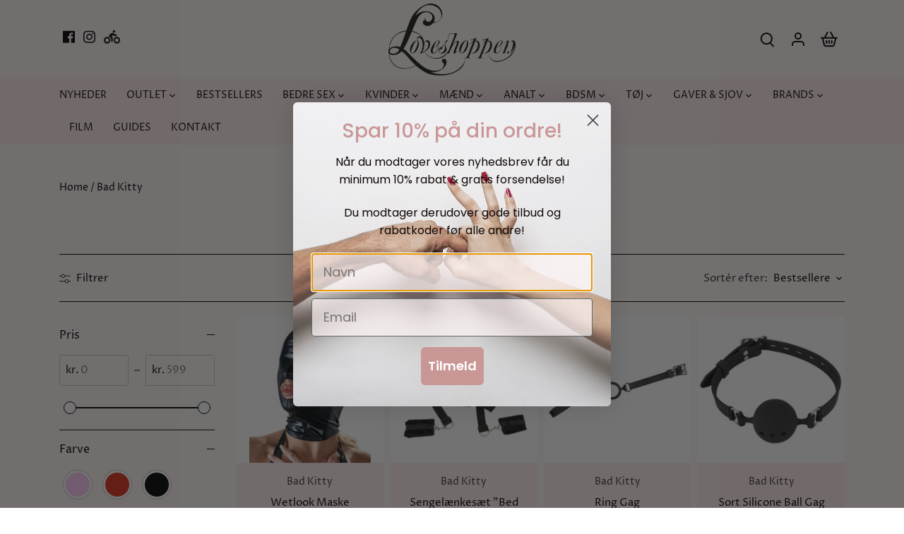

--- FILE ---
content_type: text/html; charset=utf-8
request_url: https://loveshoppen.dk/collections/bad-kitty
body_size: 45193
content:
<!doctype html>
<html class="no-js" lang="da">
<head> 
  <!-- Google Tag Manager -->
<script>(function(w,d,s,l,i){w[l]=w[l]||[];w[l].push({'gtm.start':
new Date().getTime(),event:'gtm.js'});var f=d.getElementsByTagName(s)[0],
j=d.createElement(s),dl=l!='dataLayer'?'&l='+l:'';j.async=true;j.src=
'https://www.googletagmanager.com/gtm.js?id='+i+dl;f.parentNode.insertBefore(j,f);
})(window,document,'script','dataLayer','GTM-KR9T6L6');</script>
<!-- End Google Tag Manager -->
<meta name="google-site-verification" content="e3LtMmizSwRJ4G7wkaw5UivtAnLvi_PzBgQ2qIKw-WE" />

    <script src='//loveshoppen.dk/cdn/shop/t/2/assets/product_restore_email.js?v=180981458115277363461661406998' defer='defer' ></script> 
    <script id='em_product_variants' type='application/json'>
        null
    </script>
    <script id='em_product_selected_or_first_available_variant' type='application/json'>
        null
    </script>
    <script id='em_product_metafields' type='application/json'>
        1676419406
    </script>
  <!-- Canopy 4.2.1 -->

  <link rel="preload" href="//loveshoppen.dk/cdn/shop/t/2/assets/styles.css?v=16299341742637155611766070470" as="style">
  <meta charset="utf-8" />
<meta name="viewport" content="width=device-width,initial-scale=1.0" />
<meta http-equiv="X-UA-Compatible" content="IE=edge">

<link rel="preconnect" href="https://cdn.shopify.com" crossorigin>
<link rel="preconnect" href="https://fonts.shopify.com" crossorigin>
<link rel="preconnect" href="https://monorail-edge.shopifysvc.com"><link rel="preload" as="font" href="//loveshoppen.dk/cdn/fonts/proza_libre/prozalibre_n4.f0507b32b728d57643b7359f19cd41165a2ba3ad.woff2" type="font/woff2" crossorigin><link rel="preload" as="font" href="//loveshoppen.dk/cdn/fonts/proza_libre/prozalibre_n7.a4b873da99dd2bca5ad03b7668b97daedac66b9a.woff2" type="font/woff2" crossorigin><link rel="preload" as="font" href="//loveshoppen.dk/cdn/fonts/proza_libre/prozalibre_i4.fd59a69759c8ff2f0db3fa744a333dc414728870.woff2" type="font/woff2" crossorigin><link rel="preload" as="font" href="//loveshoppen.dk/cdn/fonts/proza_libre/prozalibre_i7.c6374bc33ae8094a1daa933f3a6f41a5cdb58779.woff2" type="font/woff2" crossorigin><link rel="preload" as="font" href="//loveshoppen.dk/cdn/fonts/proza_libre/prozalibre_n4.f0507b32b728d57643b7359f19cd41165a2ba3ad.woff2" type="font/woff2" crossorigin><link rel="preload" as="font" href="//loveshoppen.dk/cdn/fonts/trirong/trirong_n7.a33ed6536f9a7c6d7a9d0b52e1e13fd44f544eff.woff2" type="font/woff2" crossorigin><link rel="preload" as="font" href="//loveshoppen.dk/cdn/fonts/tenor_sans/tenorsans_n4.966071a72c28462a9256039d3e3dc5b0cf314f65.woff2" type="font/woff2" crossorigin><link rel="preload" href="//loveshoppen.dk/cdn/shop/t/2/assets/vendor.min.js?v=109634595573403464951654244594" as="script">
<link rel="preload" href="//loveshoppen.dk/cdn/shop/t/2/assets/theme.js?v=38274125935477931061668509944" as="script">


      <link rel="canonical" href="https://loveshoppen.dk/collections/bad-kitty">
  
<link rel="shortcut icon" href="//loveshoppen.dk/cdn/shop/files/icon.png?v=1654246263" type="image/png" />

  <meta name="theme-color" content="#ca9797">

<script type="application/ld+json">
{
  "@context": "https://schema.org",
  "@type": "LocalBusiness",
  "name": "Loveshoppen",
  "url": "https://www.loveshoppen.dk",
  "email": "info@loveshoppen.dk",
  "description": "Loveshoppen er din online forhandler af sexlegetøj som dildoer og vibratorer. Vi tilbyder et stort udvalg af produkter, der fremmer seksuel sundhed og glæde. Vores kundeservice står altid klar til at hjælpe og vejlede dig i dit køb.",
  "openingHours": "00:00-23:59",
  "telephone": "+45-51196933",
  "paymentAccepted": "Dankort, eDankort, Visa/Dankort, Visa, Visa Electron, MasterCard, Eurocard, Maestro",
  "address": {
    "@type": "PostalAddress",
    "streetAddress": "Store Gråbrødrestræde 11",
    "addressLocality": "Odense",
    "postalCode": "5000",
    "addressCountry": "DK"
  },
  "geo": {
    "@type": "GeoCoordinates",
    "latitude": 55.3963311,
    "longitude": 10.3847787
  },
  "sameAs": [
    "https://dk.trustpilot.com/review/loveshoppen.dk",
    "https://www.facebook.com/loveshoppen",
    "https://www.instagram.com/loveshoppenodense/"
  ]
}
</script>

<script type="application/ld+json">
{
  "@context": "https://schema.org/",
  "@type": "WebSite",
  "name": "Loveshoppen",
  "url": "https://loveshoppen.dk/",
  "potentialAction": {
    "@type": "SearchAction",
    "target": "https://loveshoppen.dk/search?q={search_term_string}",
    "query-input": "required name=search_term_string"
  }
}
</script><title>Bad Kitty | Se vores udvalg på Loveshoppen</title>
<meta property="og:site_name" content="Loveshoppen">
<meta property="og:url" content="https://loveshoppen.dk/collections/bad-kitty">
<meta property="og:title" content="Bad Kitty | Se vores udvalg på Loveshoppen">
<meta property="og:type" content="product.group">
<meta property="og:description" content="Hos Loveshoppen finder du alt indenfor sexlegetøj, lingeri og BDSM. Vi afsender diskret indenfor 24 timer. ➜ Se vores store udvalg."><meta property="og:image" content="http://loveshoppen.dk/cdn/shop/files/logo-sort_1200x1200.png?v=1654245994">
  <meta property="og:image:secure_url" content="https://loveshoppen.dk/cdn/shop/files/logo-sort_1200x1200.png?v=1654245994">
  <meta property="og:image:width" content="1200">
  <meta property="og:image:height" content="628"><meta name="twitter:card" content="summary_large_image">
<meta name="twitter:title" content="Bad Kitty | Se vores udvalg på Loveshoppen">
<meta name="twitter:description" content="Hos Loveshoppen finder du alt indenfor sexlegetøj, lingeri og BDSM. Vi afsender diskret indenfor 24 timer. ➜ Se vores store udvalg.">


  <link href="//loveshoppen.dk/cdn/shop/t/2/assets/styles.css?v=16299341742637155611766070470" rel="stylesheet" type="text/css" media="all" />
  <link href="//loveshoppen.dk/cdn/shop/t/2/assets/generaxion.css?v=8638471126759125411679665537" rel="stylesheet" type="text/css" media="all" />

  <script>
    document.documentElement.className = document.documentElement.className.replace('no-js', 'js');
    window.theme = window.theme || {};
    
    theme.money_format_with_code_preference = "{{amount_with_comma_separator}} kr";
    
    theme.money_format = "{{amount_with_comma_separator}} kr";
    theme.customerIsLoggedIn = false;

    
      theme.shippingCalcMoneyFormat = "{{amount_with_comma_separator}} kr";
    

    theme.strings = {
      previous: "Forrige",
      next: "Næste",
      close: "Luk",
      addressError: "Der opstod en fejl ved adresseopslaget",
      addressNoResults: "Ingen resultater for denne adresse",
      addressQueryLimit: "Du har overskredet brugsgrænse for Google API. Overvej at opgradere til en  \u003ca href=\"https:\/\/developers.google.com\/maps\/premium\/usage-limits\"\u003ePremium Plan\u003c\/a\u003e.",
      authError: "Der opstod et problem med at godkende din Google Maps API-nøgle.",
      shippingCalcSubmitButton: "Beregn fragt",
      shippingCalcSubmitButtonDisabled: "Beregner...",
      infiniteScrollCollectionLoading: "Indlæser flere varer...",
      infiniteScrollCollectionFinishedMsg : "Ikke flere resultater",
      infiniteScrollBlogLoading: "Indlæser flere artikler...",
      infiniteScrollBlogFinishedMsg : "Der er ikke flere artikler",
      blogsShowTags: "Vis tags",
      priceNonExistent: "Ikke Tilgængelig",
      buttonDefault: "Tilføj til kurv",
      buttonNoStock: "Udsolgt",
      buttonNoVariant: "Ikke Tilgængelig",
      unitPriceSeparator: " \/ ",
      onlyXLeft: "[[ quantity ]] på lager",
      productAddingToCart: "Tilføjer",
      productAddedToCart: "Tilføjet",
      quickbuyAdded: "Tilføjet til kurv",
      cartSummary: "Gå til kurv",
      cartContinue: "Tilbage til butikken",
      colorBoxPrevious: "Forrige",
      colorBoxNext: "Næste",
      colorBoxClose: "Luk",
      imageSlider: "Billedeslider",
      confirmEmptyCart: "Er du sikker på, at du vil tømme din indkøbskurv?",
      inYourCart: "I din indkøbskurv",
      removeFromCart: "Fjern fra indkøbskurv",
      clearAll: "Ryd alt",
      layout_live_search_see_all: "Vis alle",
      general_quick_search_pages: "Sider",
      general_quick_search_no_results: "Beklager, vi kunne ikke finde nogen resultater",
      products_labels_sold_out: "Udsolgt",
      products_labels_coming_soon: "Kommer snart",
      products_labels_sale: "På Tilbud",
      maximumQuantity: "Du kan kun have [quantity] i din indkøbskurv",
      fullDetails: "Flere detaljer",
      cartConfirmRemove: "Er du sikker på, at du vil fjerne denne vare?"
    };

    theme.routes = {
      root_url: '/',
      account_url: '/account',
      account_login_url: '/account/login',
      account_logout_url: '/account/logout',
      account_recover_url: '/account/recover',
      account_register_url: '/account/register',
      account_addresses_url: '/account/addresses',
      collections_url: '/collections',
      all_products_collection_url: '/collections/all',
      search_url: '/search',
      cart_url: '/cart',
      cart_add_url: '/cart/add',
      cart_change_url: '/cart/change',
      cart_clear_url: '/cart/clear'
    };

    theme.scripts = {
      masonry: "\/\/loveshoppen.dk\/cdn\/shop\/t\/2\/assets\/masonry.v3.2.2.min.js?v=70136629540791627221654244592",
      jqueryInfiniteScroll: "\/\/loveshoppen.dk\/cdn\/shop\/t\/2\/assets\/jquery.infinitescroll.2.1.0.min.js?v=162864979201917639991654244592",
      underscore: "\/\/cdnjs.cloudflare.com\/ajax\/libs\/underscore.js\/1.6.0\/underscore-min.js",
      shopifyCommon: "\/\/loveshoppen.dk\/cdn\/shopifycloud\/storefront\/assets\/themes_support\/shopify_common-5f594365.js",
      jqueryCart: "\/\/loveshoppen.dk\/cdn\/shop\/t\/2\/assets\/shipping-calculator.v1.0.min.js?v=20682063813605048711654244593"
    };

    theme.settings = {
      cartType: "drawer-standard",
      openCartDrawerOnMob: true,
      quickBuyType: "hover",
      superscriptDecimals: false,
      currencyCodeEnabled: false
    }
  </script><style data-shopify>
[data-value="Orange"] { --swatch-background-color:#F7694A}[data-value="Rød"] { --swatch-background-color:#DF2F1B}[data-value="Mørkelilla"] { --swatch-background-color:#8027B0}[data-value="Mørkeblå"] { --swatch-background-color:#1E36A2}[data-value="Pink"] { --swatch-background-color:#E540A1}[data-value="Fuchsia"] { --swatch-background-color:#900C3F}[data-value="Bordeaux"] { --swatch-background-color:#5F021F}[data-value="Blå"] { --swatch-background-color:#69D5FA}[data-value="Gul"] { --swatch-background-color:#FFFB6E}[data-value="Lys"] { --swatch-background-color:#F2D9B2}[data-value="Lyserød"] { --swatch-background-color:#FCCAF6}[data-value="Lilla"] { --swatch-background-color:#D1A0F6}[data-value="Sort"] { --swatch-background-color:#000000}[data-value="Turkis"] { --swatch-background-color:#40e0d0}[data-value="Mørkegrøn"] { --swatch-background-color:#1F7970}[data-value="Hvid"] { --swatch-background-color:#FFFFFF}[data-value="Tan"] { --swatch-background-color:#BF8E5E}[data-value="Sølv"] { --swatch-background-color:#AFAFAF}[data-value="Guld"] { --swatch-background-color:#D4AF37}[data-value="Pudder"] { --swatch-background-color:#FFCCCC}[data-value="Brun"] { --swatch-background-color:#663300}[data-value="Klar"] { --swatch-background-color:#f5f5f5}[data-value="Grøn"] { --swatch-background-color:#91CE5A}[data-value="Grå"] { --swatch-background-color:#808080}[data-value="Roseguld"] { --swatch-background-color:#E0BFB8}[data-value="Beige"] { --swatch-background-color:#EAD8AB}</style>
<meta name="google-site-verification" content="Pt5B-jBNuOosmSyPlBdzCSyx4MwCAtENd6r40pM7gMM" />
  <script>window.performance && window.performance.mark && window.performance.mark('shopify.content_for_header.start');</script><meta name="google-site-verification" content="Pt5B-jBNuOosmSyPlBdzCSyx4MwCAtENd6r40pM7gMM">
<meta id="shopify-digital-wallet" name="shopify-digital-wallet" content="/64735641855/digital_wallets/dialog">
<link rel="alternate" type="application/atom+xml" title="Feed" href="/collections/bad-kitty.atom" />
<link rel="next" href="/collections/bad-kitty?page=2">
<link rel="alternate" type="application/json+oembed" href="https://loveshoppen.dk/collections/bad-kitty.oembed">
<script async="async" src="/checkouts/internal/preloads.js?locale=da-DK"></script>
<script id="shopify-features" type="application/json">{"accessToken":"ef75d2f6b05cc300f521ce4e3e108fbd","betas":["rich-media-storefront-analytics"],"domain":"loveshoppen.dk","predictiveSearch":true,"shopId":64735641855,"locale":"da"}</script>
<script>var Shopify = Shopify || {};
Shopify.shop = "loveshoppen.myshopify.com";
Shopify.locale = "da";
Shopify.currency = {"active":"DKK","rate":"1.0"};
Shopify.country = "DK";
Shopify.theme = {"name":"Canopy","id":133215322367,"schema_name":"Canopy","schema_version":"4.2.1","theme_store_id":732,"role":"main"};
Shopify.theme.handle = "null";
Shopify.theme.style = {"id":null,"handle":null};
Shopify.cdnHost = "loveshoppen.dk/cdn";
Shopify.routes = Shopify.routes || {};
Shopify.routes.root = "/";</script>
<script type="module">!function(o){(o.Shopify=o.Shopify||{}).modules=!0}(window);</script>
<script>!function(o){function n(){var o=[];function n(){o.push(Array.prototype.slice.apply(arguments))}return n.q=o,n}var t=o.Shopify=o.Shopify||{};t.loadFeatures=n(),t.autoloadFeatures=n()}(window);</script>
<script id="shop-js-analytics" type="application/json">{"pageType":"collection"}</script>
<script defer="defer" async type="module" src="//loveshoppen.dk/cdn/shopifycloud/shop-js/modules/v2/client.init-shop-cart-sync_ByjAFD2B.da.esm.js"></script>
<script defer="defer" async type="module" src="//loveshoppen.dk/cdn/shopifycloud/shop-js/modules/v2/chunk.common_D-UimmQe.esm.js"></script>
<script defer="defer" async type="module" src="//loveshoppen.dk/cdn/shopifycloud/shop-js/modules/v2/chunk.modal_C_zrfWbZ.esm.js"></script>
<script type="module">
  await import("//loveshoppen.dk/cdn/shopifycloud/shop-js/modules/v2/client.init-shop-cart-sync_ByjAFD2B.da.esm.js");
await import("//loveshoppen.dk/cdn/shopifycloud/shop-js/modules/v2/chunk.common_D-UimmQe.esm.js");
await import("//loveshoppen.dk/cdn/shopifycloud/shop-js/modules/v2/chunk.modal_C_zrfWbZ.esm.js");

  window.Shopify.SignInWithShop?.initShopCartSync?.({"fedCMEnabled":true,"windoidEnabled":true});

</script>
<script>(function() {
  var isLoaded = false;
  function asyncLoad() {
    if (isLoaded) return;
    isLoaded = true;
    var urls = ["https:\/\/chimpstatic.com\/mcjs-connected\/js\/users\/3f6414bc76f215b6f227fe62f\/312fb1cf3e1cd6f981c564848.js?shop=loveshoppen.myshopify.com","https:\/\/ecommplugins-scripts.trustpilot.com\/v2.1\/js\/header.min.js?settings=eyJrZXkiOiJnTmFJejRYV3Y5Y2tUV01PIiwicyI6ImVhbiJ9\u0026shop=loveshoppen.myshopify.com","https:\/\/ecommplugins-trustboxsettings.trustpilot.com\/loveshoppen.myshopify.com.js?settings=1736686504426\u0026shop=loveshoppen.myshopify.com","https:\/\/widget.trustpilot.com\/bootstrap\/v5\/tp.widget.sync.bootstrap.min.js?shop=loveshoppen.myshopify.com"];
    for (var i = 0; i < urls.length; i++) {
      var s = document.createElement('script');
      s.type = 'text/javascript';
      s.async = true;
      s.src = urls[i];
      var x = document.getElementsByTagName('script')[0];
      x.parentNode.insertBefore(s, x);
    }
  };
  if(window.attachEvent) {
    window.attachEvent('onload', asyncLoad);
  } else {
    window.addEventListener('load', asyncLoad, false);
  }
})();</script>
<script id="__st">var __st={"a":64735641855,"offset":3600,"reqid":"95171a34-7fce-4cf6-ab80-d7af69fd3e34-1769265604","pageurl":"loveshoppen.dk\/collections\/bad-kitty","u":"c98467113d25","p":"collection","rtyp":"collection","rid":403264438527};</script>
<script>window.ShopifyPaypalV4VisibilityTracking = true;</script>
<script id="captcha-bootstrap">!function(){'use strict';const t='contact',e='account',n='new_comment',o=[[t,t],['blogs',n],['comments',n],[t,'customer']],c=[[e,'customer_login'],[e,'guest_login'],[e,'recover_customer_password'],[e,'create_customer']],r=t=>t.map((([t,e])=>`form[action*='/${t}']:not([data-nocaptcha='true']) input[name='form_type'][value='${e}']`)).join(','),a=t=>()=>t?[...document.querySelectorAll(t)].map((t=>t.form)):[];function s(){const t=[...o],e=r(t);return a(e)}const i='password',u='form_key',d=['recaptcha-v3-token','g-recaptcha-response','h-captcha-response',i],f=()=>{try{return window.sessionStorage}catch{return}},m='__shopify_v',_=t=>t.elements[u];function p(t,e,n=!1){try{const o=window.sessionStorage,c=JSON.parse(o.getItem(e)),{data:r}=function(t){const{data:e,action:n}=t;return t[m]||n?{data:e,action:n}:{data:t,action:n}}(c);for(const[e,n]of Object.entries(r))t.elements[e]&&(t.elements[e].value=n);n&&o.removeItem(e)}catch(o){console.error('form repopulation failed',{error:o})}}const l='form_type',E='cptcha';function T(t){t.dataset[E]=!0}const w=window,h=w.document,L='Shopify',v='ce_forms',y='captcha';let A=!1;((t,e)=>{const n=(g='f06e6c50-85a8-45c8-87d0-21a2b65856fe',I='https://cdn.shopify.com/shopifycloud/storefront-forms-hcaptcha/ce_storefront_forms_captcha_hcaptcha.v1.5.2.iife.js',D={infoText:'Beskyttet af hCaptcha',privacyText:'Beskyttelse af persondata',termsText:'Vilkår'},(t,e,n)=>{const o=w[L][v],c=o.bindForm;if(c)return c(t,g,e,D).then(n);var r;o.q.push([[t,g,e,D],n]),r=I,A||(h.body.append(Object.assign(h.createElement('script'),{id:'captcha-provider',async:!0,src:r})),A=!0)});var g,I,D;w[L]=w[L]||{},w[L][v]=w[L][v]||{},w[L][v].q=[],w[L][y]=w[L][y]||{},w[L][y].protect=function(t,e){n(t,void 0,e),T(t)},Object.freeze(w[L][y]),function(t,e,n,w,h,L){const[v,y,A,g]=function(t,e,n){const i=e?o:[],u=t?c:[],d=[...i,...u],f=r(d),m=r(i),_=r(d.filter((([t,e])=>n.includes(e))));return[a(f),a(m),a(_),s()]}(w,h,L),I=t=>{const e=t.target;return e instanceof HTMLFormElement?e:e&&e.form},D=t=>v().includes(t);t.addEventListener('submit',(t=>{const e=I(t);if(!e)return;const n=D(e)&&!e.dataset.hcaptchaBound&&!e.dataset.recaptchaBound,o=_(e),c=g().includes(e)&&(!o||!o.value);(n||c)&&t.preventDefault(),c&&!n&&(function(t){try{if(!f())return;!function(t){const e=f();if(!e)return;const n=_(t);if(!n)return;const o=n.value;o&&e.removeItem(o)}(t);const e=Array.from(Array(32),(()=>Math.random().toString(36)[2])).join('');!function(t,e){_(t)||t.append(Object.assign(document.createElement('input'),{type:'hidden',name:u})),t.elements[u].value=e}(t,e),function(t,e){const n=f();if(!n)return;const o=[...t.querySelectorAll(`input[type='${i}']`)].map((({name:t})=>t)),c=[...d,...o],r={};for(const[a,s]of new FormData(t).entries())c.includes(a)||(r[a]=s);n.setItem(e,JSON.stringify({[m]:1,action:t.action,data:r}))}(t,e)}catch(e){console.error('failed to persist form',e)}}(e),e.submit())}));const S=(t,e)=>{t&&!t.dataset[E]&&(n(t,e.some((e=>e===t))),T(t))};for(const o of['focusin','change'])t.addEventListener(o,(t=>{const e=I(t);D(e)&&S(e,y())}));const B=e.get('form_key'),M=e.get(l),P=B&&M;t.addEventListener('DOMContentLoaded',(()=>{const t=y();if(P)for(const e of t)e.elements[l].value===M&&p(e,B);[...new Set([...A(),...v().filter((t=>'true'===t.dataset.shopifyCaptcha))])].forEach((e=>S(e,t)))}))}(h,new URLSearchParams(w.location.search),n,t,e,['guest_login'])})(!0,!0)}();</script>
<script integrity="sha256-4kQ18oKyAcykRKYeNunJcIwy7WH5gtpwJnB7kiuLZ1E=" data-source-attribution="shopify.loadfeatures" defer="defer" src="//loveshoppen.dk/cdn/shopifycloud/storefront/assets/storefront/load_feature-a0a9edcb.js" crossorigin="anonymous"></script>
<script data-source-attribution="shopify.dynamic_checkout.dynamic.init">var Shopify=Shopify||{};Shopify.PaymentButton=Shopify.PaymentButton||{isStorefrontPortableWallets:!0,init:function(){window.Shopify.PaymentButton.init=function(){};var t=document.createElement("script");t.src="https://loveshoppen.dk/cdn/shopifycloud/portable-wallets/latest/portable-wallets.da.js",t.type="module",document.head.appendChild(t)}};
</script>
<script data-source-attribution="shopify.dynamic_checkout.buyer_consent">
  function portableWalletsHideBuyerConsent(e){var t=document.getElementById("shopify-buyer-consent"),n=document.getElementById("shopify-subscription-policy-button");t&&n&&(t.classList.add("hidden"),t.setAttribute("aria-hidden","true"),n.removeEventListener("click",e))}function portableWalletsShowBuyerConsent(e){var t=document.getElementById("shopify-buyer-consent"),n=document.getElementById("shopify-subscription-policy-button");t&&n&&(t.classList.remove("hidden"),t.removeAttribute("aria-hidden"),n.addEventListener("click",e))}window.Shopify?.PaymentButton&&(window.Shopify.PaymentButton.hideBuyerConsent=portableWalletsHideBuyerConsent,window.Shopify.PaymentButton.showBuyerConsent=portableWalletsShowBuyerConsent);
</script>
<script data-source-attribution="shopify.dynamic_checkout.cart.bootstrap">document.addEventListener("DOMContentLoaded",(function(){function t(){return document.querySelector("shopify-accelerated-checkout-cart, shopify-accelerated-checkout")}if(t())Shopify.PaymentButton.init();else{new MutationObserver((function(e,n){t()&&(Shopify.PaymentButton.init(),n.disconnect())})).observe(document.body,{childList:!0,subtree:!0})}}));
</script>

<script>window.performance && window.performance.mark && window.performance.mark('shopify.content_for_header.end');</script>
<!-- BEGIN app block: shopify://apps/klaviyo-email-marketing-sms/blocks/klaviyo-onsite-embed/2632fe16-c075-4321-a88b-50b567f42507 -->












  <script async src="https://static.klaviyo.com/onsite/js/RLqve2/klaviyo.js?company_id=RLqve2"></script>
  <script>!function(){if(!window.klaviyo){window._klOnsite=window._klOnsite||[];try{window.klaviyo=new Proxy({},{get:function(n,i){return"push"===i?function(){var n;(n=window._klOnsite).push.apply(n,arguments)}:function(){for(var n=arguments.length,o=new Array(n),w=0;w<n;w++)o[w]=arguments[w];var t="function"==typeof o[o.length-1]?o.pop():void 0,e=new Promise((function(n){window._klOnsite.push([i].concat(o,[function(i){t&&t(i),n(i)}]))}));return e}}})}catch(n){window.klaviyo=window.klaviyo||[],window.klaviyo.push=function(){var n;(n=window._klOnsite).push.apply(n,arguments)}}}}();</script>

  




  <script>
    window.klaviyoReviewsProductDesignMode = false
  </script>







<!-- END app block --><!-- BEGIN app block: shopify://apps/yotpo-product-reviews/blocks/settings/eb7dfd7d-db44-4334-bc49-c893b51b36cf -->


  <script type="text/javascript" src="https://cdn-widgetsrepository.yotpo.com/v1/loader/ZdARn6OOZ6Eh4dfdZJLSfwWsvS02m2J9bbybHrZI?languageCode=da" async></script>



  
<!-- END app block --><script src="https://cdn.shopify.com/extensions/01999606-6eea-7bb0-b5a9-ca199714b5b9/up-cart-storefront-17/assets/install.js" type="text/javascript" defer="defer"></script>
<link href="https://monorail-edge.shopifysvc.com" rel="dns-prefetch">
<script>(function(){if ("sendBeacon" in navigator && "performance" in window) {try {var session_token_from_headers = performance.getEntriesByType('navigation')[0].serverTiming.find(x => x.name == '_s').description;} catch {var session_token_from_headers = undefined;}var session_cookie_matches = document.cookie.match(/_shopify_s=([^;]*)/);var session_token_from_cookie = session_cookie_matches && session_cookie_matches.length === 2 ? session_cookie_matches[1] : "";var session_token = session_token_from_headers || session_token_from_cookie || "";function handle_abandonment_event(e) {var entries = performance.getEntries().filter(function(entry) {return /monorail-edge.shopifysvc.com/.test(entry.name);});if (!window.abandonment_tracked && entries.length === 0) {window.abandonment_tracked = true;var currentMs = Date.now();var navigation_start = performance.timing.navigationStart;var payload = {shop_id: 64735641855,url: window.location.href,navigation_start,duration: currentMs - navigation_start,session_token,page_type: "collection"};window.navigator.sendBeacon("https://monorail-edge.shopifysvc.com/v1/produce", JSON.stringify({schema_id: "online_store_buyer_site_abandonment/1.1",payload: payload,metadata: {event_created_at_ms: currentMs,event_sent_at_ms: currentMs}}));}}window.addEventListener('pagehide', handle_abandonment_event);}}());</script>
<script id="web-pixels-manager-setup">(function e(e,d,r,n,o){if(void 0===o&&(o={}),!Boolean(null===(a=null===(i=window.Shopify)||void 0===i?void 0:i.analytics)||void 0===a?void 0:a.replayQueue)){var i,a;window.Shopify=window.Shopify||{};var t=window.Shopify;t.analytics=t.analytics||{};var s=t.analytics;s.replayQueue=[],s.publish=function(e,d,r){return s.replayQueue.push([e,d,r]),!0};try{self.performance.mark("wpm:start")}catch(e){}var l=function(){var e={modern:/Edge?\/(1{2}[4-9]|1[2-9]\d|[2-9]\d{2}|\d{4,})\.\d+(\.\d+|)|Firefox\/(1{2}[4-9]|1[2-9]\d|[2-9]\d{2}|\d{4,})\.\d+(\.\d+|)|Chrom(ium|e)\/(9{2}|\d{3,})\.\d+(\.\d+|)|(Maci|X1{2}).+ Version\/(15\.\d+|(1[6-9]|[2-9]\d|\d{3,})\.\d+)([,.]\d+|)( \(\w+\)|)( Mobile\/\w+|) Safari\/|Chrome.+OPR\/(9{2}|\d{3,})\.\d+\.\d+|(CPU[ +]OS|iPhone[ +]OS|CPU[ +]iPhone|CPU IPhone OS|CPU iPad OS)[ +]+(15[._]\d+|(1[6-9]|[2-9]\d|\d{3,})[._]\d+)([._]\d+|)|Android:?[ /-](13[3-9]|1[4-9]\d|[2-9]\d{2}|\d{4,})(\.\d+|)(\.\d+|)|Android.+Firefox\/(13[5-9]|1[4-9]\d|[2-9]\d{2}|\d{4,})\.\d+(\.\d+|)|Android.+Chrom(ium|e)\/(13[3-9]|1[4-9]\d|[2-9]\d{2}|\d{4,})\.\d+(\.\d+|)|SamsungBrowser\/([2-9]\d|\d{3,})\.\d+/,legacy:/Edge?\/(1[6-9]|[2-9]\d|\d{3,})\.\d+(\.\d+|)|Firefox\/(5[4-9]|[6-9]\d|\d{3,})\.\d+(\.\d+|)|Chrom(ium|e)\/(5[1-9]|[6-9]\d|\d{3,})\.\d+(\.\d+|)([\d.]+$|.*Safari\/(?![\d.]+ Edge\/[\d.]+$))|(Maci|X1{2}).+ Version\/(10\.\d+|(1[1-9]|[2-9]\d|\d{3,})\.\d+)([,.]\d+|)( \(\w+\)|)( Mobile\/\w+|) Safari\/|Chrome.+OPR\/(3[89]|[4-9]\d|\d{3,})\.\d+\.\d+|(CPU[ +]OS|iPhone[ +]OS|CPU[ +]iPhone|CPU IPhone OS|CPU iPad OS)[ +]+(10[._]\d+|(1[1-9]|[2-9]\d|\d{3,})[._]\d+)([._]\d+|)|Android:?[ /-](13[3-9]|1[4-9]\d|[2-9]\d{2}|\d{4,})(\.\d+|)(\.\d+|)|Mobile Safari.+OPR\/([89]\d|\d{3,})\.\d+\.\d+|Android.+Firefox\/(13[5-9]|1[4-9]\d|[2-9]\d{2}|\d{4,})\.\d+(\.\d+|)|Android.+Chrom(ium|e)\/(13[3-9]|1[4-9]\d|[2-9]\d{2}|\d{4,})\.\d+(\.\d+|)|Android.+(UC? ?Browser|UCWEB|U3)[ /]?(15\.([5-9]|\d{2,})|(1[6-9]|[2-9]\d|\d{3,})\.\d+)\.\d+|SamsungBrowser\/(5\.\d+|([6-9]|\d{2,})\.\d+)|Android.+MQ{2}Browser\/(14(\.(9|\d{2,})|)|(1[5-9]|[2-9]\d|\d{3,})(\.\d+|))(\.\d+|)|K[Aa][Ii]OS\/(3\.\d+|([4-9]|\d{2,})\.\d+)(\.\d+|)/},d=e.modern,r=e.legacy,n=navigator.userAgent;return n.match(d)?"modern":n.match(r)?"legacy":"unknown"}(),u="modern"===l?"modern":"legacy",c=(null!=n?n:{modern:"",legacy:""})[u],f=function(e){return[e.baseUrl,"/wpm","/b",e.hashVersion,"modern"===e.buildTarget?"m":"l",".js"].join("")}({baseUrl:d,hashVersion:r,buildTarget:u}),m=function(e){var d=e.version,r=e.bundleTarget,n=e.surface,o=e.pageUrl,i=e.monorailEndpoint;return{emit:function(e){var a=e.status,t=e.errorMsg,s=(new Date).getTime(),l=JSON.stringify({metadata:{event_sent_at_ms:s},events:[{schema_id:"web_pixels_manager_load/3.1",payload:{version:d,bundle_target:r,page_url:o,status:a,surface:n,error_msg:t},metadata:{event_created_at_ms:s}}]});if(!i)return console&&console.warn&&console.warn("[Web Pixels Manager] No Monorail endpoint provided, skipping logging."),!1;try{return self.navigator.sendBeacon.bind(self.navigator)(i,l)}catch(e){}var u=new XMLHttpRequest;try{return u.open("POST",i,!0),u.setRequestHeader("Content-Type","text/plain"),u.send(l),!0}catch(e){return console&&console.warn&&console.warn("[Web Pixels Manager] Got an unhandled error while logging to Monorail."),!1}}}}({version:r,bundleTarget:l,surface:e.surface,pageUrl:self.location.href,monorailEndpoint:e.monorailEndpoint});try{o.browserTarget=l,function(e){var d=e.src,r=e.async,n=void 0===r||r,o=e.onload,i=e.onerror,a=e.sri,t=e.scriptDataAttributes,s=void 0===t?{}:t,l=document.createElement("script"),u=document.querySelector("head"),c=document.querySelector("body");if(l.async=n,l.src=d,a&&(l.integrity=a,l.crossOrigin="anonymous"),s)for(var f in s)if(Object.prototype.hasOwnProperty.call(s,f))try{l.dataset[f]=s[f]}catch(e){}if(o&&l.addEventListener("load",o),i&&l.addEventListener("error",i),u)u.appendChild(l);else{if(!c)throw new Error("Did not find a head or body element to append the script");c.appendChild(l)}}({src:f,async:!0,onload:function(){if(!function(){var e,d;return Boolean(null===(d=null===(e=window.Shopify)||void 0===e?void 0:e.analytics)||void 0===d?void 0:d.initialized)}()){var d=window.webPixelsManager.init(e)||void 0;if(d){var r=window.Shopify.analytics;r.replayQueue.forEach((function(e){var r=e[0],n=e[1],o=e[2];d.publishCustomEvent(r,n,o)})),r.replayQueue=[],r.publish=d.publishCustomEvent,r.visitor=d.visitor,r.initialized=!0}}},onerror:function(){return m.emit({status:"failed",errorMsg:"".concat(f," has failed to load")})},sri:function(e){var d=/^sha384-[A-Za-z0-9+/=]+$/;return"string"==typeof e&&d.test(e)}(c)?c:"",scriptDataAttributes:o}),m.emit({status:"loading"})}catch(e){m.emit({status:"failed",errorMsg:(null==e?void 0:e.message)||"Unknown error"})}}})({shopId: 64735641855,storefrontBaseUrl: "https://loveshoppen.dk",extensionsBaseUrl: "https://extensions.shopifycdn.com/cdn/shopifycloud/web-pixels-manager",monorailEndpoint: "https://monorail-edge.shopifysvc.com/unstable/produce_batch",surface: "storefront-renderer",enabledBetaFlags: ["2dca8a86"],webPixelsConfigList: [{"id":"3779756364","configuration":"{\"accountID\":\"RLqve2\",\"webPixelConfig\":\"eyJlbmFibGVBZGRlZFRvQ2FydEV2ZW50cyI6IHRydWV9\"}","eventPayloadVersion":"v1","runtimeContext":"STRICT","scriptVersion":"524f6c1ee37bacdca7657a665bdca589","type":"APP","apiClientId":123074,"privacyPurposes":["ANALYTICS","MARKETING"],"dataSharingAdjustments":{"protectedCustomerApprovalScopes":["read_customer_address","read_customer_email","read_customer_name","read_customer_personal_data","read_customer_phone"]}},{"id":"1699512652","configuration":"{\"config\":\"{\\\"google_tag_ids\\\":[\\\"GT-TWQZJLBB\\\",\\\"G-G4VDDWVHDD\\\"],\\\"target_country\\\":\\\"DK\\\",\\\"gtag_events\\\":[{\\\"type\\\":\\\"begin_checkout\\\",\\\"action_label\\\":\\\"G-G4VDDWVHDD\\\"},{\\\"type\\\":\\\"search\\\",\\\"action_label\\\":\\\"G-G4VDDWVHDD\\\"},{\\\"type\\\":\\\"view_item\\\",\\\"action_label\\\":[\\\"MC-6NN60BW9W2\\\",\\\"G-G4VDDWVHDD\\\"]},{\\\"type\\\":\\\"purchase\\\",\\\"action_label\\\":[\\\"MC-6NN60BW9W2\\\",\\\"G-G4VDDWVHDD\\\"]},{\\\"type\\\":\\\"page_view\\\",\\\"action_label\\\":[\\\"MC-6NN60BW9W2\\\",\\\"G-G4VDDWVHDD\\\"]},{\\\"type\\\":\\\"add_payment_info\\\",\\\"action_label\\\":\\\"G-G4VDDWVHDD\\\"},{\\\"type\\\":\\\"add_to_cart\\\",\\\"action_label\\\":\\\"G-G4VDDWVHDD\\\"}],\\\"enable_monitoring_mode\\\":false}\"}","eventPayloadVersion":"v1","runtimeContext":"OPEN","scriptVersion":"b2a88bafab3e21179ed38636efcd8a93","type":"APP","apiClientId":1780363,"privacyPurposes":[],"dataSharingAdjustments":{"protectedCustomerApprovalScopes":["read_customer_address","read_customer_email","read_customer_name","read_customer_personal_data","read_customer_phone"]}},{"id":"shopify-app-pixel","configuration":"{}","eventPayloadVersion":"v1","runtimeContext":"STRICT","scriptVersion":"0450","apiClientId":"shopify-pixel","type":"APP","privacyPurposes":["ANALYTICS","MARKETING"]},{"id":"shopify-custom-pixel","eventPayloadVersion":"v1","runtimeContext":"LAX","scriptVersion":"0450","apiClientId":"shopify-pixel","type":"CUSTOM","privacyPurposes":["ANALYTICS","MARKETING"]}],isMerchantRequest: false,initData: {"shop":{"name":"Loveshoppen","paymentSettings":{"currencyCode":"DKK"},"myshopifyDomain":"loveshoppen.myshopify.com","countryCode":"DK","storefrontUrl":"https:\/\/loveshoppen.dk"},"customer":null,"cart":null,"checkout":null,"productVariants":[],"purchasingCompany":null},},"https://loveshoppen.dk/cdn","fcfee988w5aeb613cpc8e4bc33m6693e112",{"modern":"","legacy":""},{"shopId":"64735641855","storefrontBaseUrl":"https:\/\/loveshoppen.dk","extensionBaseUrl":"https:\/\/extensions.shopifycdn.com\/cdn\/shopifycloud\/web-pixels-manager","surface":"storefront-renderer","enabledBetaFlags":"[\"2dca8a86\"]","isMerchantRequest":"false","hashVersion":"fcfee988w5aeb613cpc8e4bc33m6693e112","publish":"custom","events":"[[\"page_viewed\",{}],[\"collection_viewed\",{\"collection\":{\"id\":\"403264438527\",\"title\":\"Bad Kitty\",\"productVariants\":[{\"price\":{\"amount\":139.0,\"currencyCode\":\"DKK\"},\"product\":{\"title\":\"Wetlook Maske\",\"vendor\":\"Bad Kitty\",\"id\":\"7672043405567\",\"untranslatedTitle\":\"Wetlook Maske\",\"url\":\"\/products\/wetlook-maske\",\"type\":\"\"},\"id\":\"42890215588095\",\"image\":{\"src\":\"\/\/loveshoppen.dk\/cdn\/shop\/products\/24919231001_nor_b.jpg?v=1654270925\"},\"sku\":\"\",\"title\":\"Default Title\",\"untranslatedTitle\":\"Default Title\"},{\"price\":{\"amount\":299.0,\"currencyCode\":\"DKK\"},\"product\":{\"title\":\"Sengelænkesæt \\\"Bed shackles\\\"\",\"vendor\":\"Bad Kitty\",\"id\":\"9092527980876\",\"untranslatedTitle\":\"Sengelænkesæt \\\"Bed shackles\\\"\",\"url\":\"\/products\/sengelaenkesaet\",\"type\":\"bdsm\"},\"id\":\"48300814696780\",\"image\":{\"src\":\"\/\/loveshoppen.dk\/cdn\/shop\/files\/bed.jpg?v=1718355183\"},\"sku\":\"\",\"title\":\"Default Title\",\"untranslatedTitle\":\"Default Title\"},{\"price\":{\"amount\":169.0,\"currencyCode\":\"DKK\"},\"product\":{\"title\":\"Ring Gag\",\"vendor\":\"Bad Kitty\",\"id\":\"7671965974783\",\"untranslatedTitle\":\"Ring Gag\",\"url\":\"\/products\/bad-kitty-silicone-ring-gag\",\"type\":\"\"},\"id\":\"42890035560703\",\"image\":{\"src\":\"\/\/loveshoppen.dk\/cdn\/shop\/products\/bad-kitty-ring-gag-24916301001_nor_a.jpg?v=1654266070\"},\"sku\":\"\",\"title\":\"Default Title\",\"untranslatedTitle\":\"Default Title\"},{\"price\":{\"amount\":199.0,\"currencyCode\":\"DKK\"},\"product\":{\"title\":\"Sort Silicone Ball Gag\",\"vendor\":\"Bad Kitty\",\"id\":\"7671919640831\",\"untranslatedTitle\":\"Sort Silicone Ball Gag\",\"url\":\"\/products\/silicone-ball-gag-sort\",\"type\":\"\"},\"id\":\"42889937846527\",\"image\":{\"src\":\"\/\/loveshoppen.dk\/cdn\/shop\/products\/24915911001_nor_a.jpg?v=1654263374\"},\"sku\":\"\",\"title\":\"S\",\"untranslatedTitle\":\"S\"},{\"price\":{\"amount\":179.0,\"currencyCode\":\"DKK\"},\"product\":{\"title\":\"Rød Silikone Gag\",\"vendor\":\"Bad Kitty\",\"id\":\"7671917215999\",\"untranslatedTitle\":\"Rød Silikone Gag\",\"url\":\"\/products\/rod-silikone-gag\",\"type\":\"\"},\"id\":\"51819995988300\",\"image\":{\"src\":\"\/\/loveshoppen.dk\/cdn\/shop\/products\/24918693001_nor_a.jpg?v=1668260149\"},\"sku\":\"\",\"title\":\"Rød\",\"untranslatedTitle\":\"Rød\"},{\"price\":{\"amount\":249.0,\"currencyCode\":\"DKK\"},\"product\":{\"title\":\"Hals- og Håndleds Restraint\",\"vendor\":\"Bad Kitty\",\"id\":\"7672015225087\",\"untranslatedTitle\":\"Hals- og Håndleds Restraint\",\"url\":\"\/products\/neck-hand-restrain\",\"type\":\"Manchetter\"},\"id\":\"42890149593343\",\"image\":{\"src\":\"\/\/loveshoppen.dk\/cdn\/shop\/products\/24921641001_rs.jpg?v=1654269294\"},\"sku\":\"\",\"title\":\"Default Title\",\"untranslatedTitle\":\"Default Title\"},{\"price\":{\"amount\":99.0,\"currencyCode\":\"DKK\"},\"product\":{\"title\":\"Fjer Pisk\",\"vendor\":\"Bad Kitty\",\"id\":\"7791005368575\",\"untranslatedTitle\":\"Fjer Pisk\",\"url\":\"\/products\/fjer-pisk\",\"type\":\"Pisk\"},\"id\":\"43310058143999\",\"image\":{\"src\":\"\/\/loveshoppen.dk\/cdn\/shop\/products\/fjerpisk.webp?v=1662379479\"},\"sku\":\"\",\"title\":\"Default Title\",\"untranslatedTitle\":\"Default Title\"},{\"price\":{\"amount\":99.0,\"currencyCode\":\"DKK\"},\"product\":{\"title\":\"Heart Crop\",\"vendor\":\"Bad Kitty\",\"id\":\"7672056676607\",\"untranslatedTitle\":\"Heart Crop\",\"url\":\"\/products\/bad-kitty-heart-crop\",\"type\":\"\"},\"id\":\"42890245734655\",\"image\":{\"src\":\"\/\/loveshoppen.dk\/cdn\/shop\/products\/bad-kitty-heart-crop-24912491001_nor_a.jpg?v=1654271829\"},\"sku\":\"\",\"title\":\"Default Title\",\"untranslatedTitle\":\"Default Title\"},{\"price\":{\"amount\":159.2,\"currencyCode\":\"DKK\"},\"product\":{\"title\":\"Suction Cup Cuffs\",\"vendor\":\"Bad Kitty\",\"id\":\"7672008442111\",\"untranslatedTitle\":\"Suction Cup Cuffs\",\"url\":\"\/products\/bad-kitty-suction-cup-cuffs\",\"type\":\"Manchetter\"},\"id\":\"42890136846591\",\"image\":{\"src\":\"\/\/loveshoppen.dk\/cdn\/shop\/products\/bad-kitty-suction-cup-cuffs-24930391001_nor_b.jpg?v=1654268725\"},\"sku\":\"\",\"title\":\"Default Title\",\"untranslatedTitle\":\"Default Title\"},{\"price\":{\"amount\":299.0,\"currencyCode\":\"DKK\"},\"product\":{\"title\":\"Wrist to Thigh Restraints\",\"vendor\":\"Bad Kitty\",\"id\":\"7671906500863\",\"untranslatedTitle\":\"Wrist to Thigh Restraints\",\"url\":\"\/products\/bad-kitty-hand-leg-restraints\",\"type\":\"Manchetter\"},\"id\":\"51820035572044\",\"image\":{\"src\":\"\/\/loveshoppen.dk\/cdn\/shop\/products\/bad-kitty-hand-leg-restraints-24932413001_nor_g.jpg?v=1654262675\"},\"sku\":\"\",\"title\":\"Rød\",\"untranslatedTitle\":\"Rød\"},{\"price\":{\"amount\":199.0,\"currencyCode\":\"DKK\"},\"product\":{\"title\":\"Gag\",\"vendor\":\"Bad Kitty\",\"id\":\"7671889756415\",\"untranslatedTitle\":\"Gag\",\"url\":\"\/products\/bad-kitty-gag-rosegold\",\"type\":\"Gag\"},\"id\":\"42889887252735\",\"image\":{\"src\":\"\/\/loveshoppen.dk\/cdn\/shop\/products\/bad-kitty-gag-rosegold-24932681001_nor_a.jpg?v=1654261873\"},\"sku\":\"\",\"title\":\"Default Title\",\"untranslatedTitle\":\"Default Title\"},{\"price\":{\"amount\":599.0,\"currencyCode\":\"DKK\"},\"product\":{\"title\":\"Strap-on String\",\"vendor\":\"Bad Kitty\",\"id\":\"7913179152639\",\"untranslatedTitle\":\"Strap-on String\",\"url\":\"\/products\/strap-on-string\",\"type\":\"\"},\"id\":\"43672704418047\",\"image\":{\"src\":\"\/\/loveshoppen.dk\/cdn\/shop\/products\/24934031111_nor_a.jpg?v=1670613059\"},\"sku\":\"\",\"title\":\"S\/M\",\"untranslatedTitle\":\"S\/M\"},{\"price\":{\"amount\":169.0,\"currencyCode\":\"DKK\"},\"product\":{\"title\":\"Rhinestone Crop\",\"vendor\":\"Bad Kitty\",\"id\":\"7672030593279\",\"untranslatedTitle\":\"Rhinestone Crop\",\"url\":\"\/products\/bad-kitty-rhinestone-crop\",\"type\":\"\"},\"id\":\"42890178887935\",\"image\":{\"src\":\"\/\/loveshoppen.dk\/cdn\/shop\/products\/silisten_20pisk.jpg?v=1654270265\"},\"sku\":\"\",\"title\":\"Default Title\",\"untranslatedTitle\":\"Default Title\"},{\"price\":{\"amount\":199.0,\"currencyCode\":\"DKK\"},\"product\":{\"title\":\"Crop\",\"vendor\":\"Bad Kitty\",\"id\":\"7671979245823\",\"untranslatedTitle\":\"Crop\",\"url\":\"\/products\/bad-kitty-crop\",\"type\":\"\"},\"id\":\"42890071277823\",\"image\":{\"src\":\"\/\/loveshoppen.dk\/cdn\/shop\/products\/bad-kitty-crop-24903311000_nor_a.jpg?v=1654266899\"},\"sku\":\"\",\"title\":\"Default Title\",\"untranslatedTitle\":\"Default Title\"},{\"price\":{\"amount\":199.0,\"currencyCode\":\"DKK\"},\"product\":{\"title\":\"Halsbånd med Kæde\",\"vendor\":\"Bad Kitty\",\"id\":\"7800590991615\",\"untranslatedTitle\":\"Halsbånd med Kæde\",\"url\":\"\/products\/halsband-med-kaede\",\"type\":\"\"},\"id\":\"43348832747775\",\"image\":{\"src\":\"\/\/loveshoppen.dk\/cdn\/shop\/products\/24919741001_nor_c.webp?v=1663231234\"},\"sku\":\"\",\"title\":\"Default Title\",\"untranslatedTitle\":\"Default Title\"},{\"price\":{\"amount\":139.0,\"currencyCode\":\"DKK\"},\"product\":{\"title\":\"Tight-fitting Wetlook Mask\",\"vendor\":\"Bad Kitty\",\"id\":\"7672056545535\",\"untranslatedTitle\":\"Tight-fitting Wetlook Mask\",\"url\":\"\/products\/bad-kitty-tight-fitting-mask\",\"type\":\"\"},\"id\":\"42890245505279\",\"image\":{\"src\":\"\/\/loveshoppen.dk\/cdn\/shop\/products\/bad-kitty-mask-24919311001_nor_a.jpg?v=1654271808\"},\"sku\":\"\",\"title\":\"Default Title\",\"untranslatedTitle\":\"Default Title\"},{\"price\":{\"amount\":149.0,\"currencyCode\":\"DKK\"},\"product\":{\"title\":\"Stretchy Head Mask\",\"vendor\":\"Bad Kitty\",\"id\":\"7672044585215\",\"untranslatedTitle\":\"Stretchy Head Mask\",\"url\":\"\/products\/bad-kitty-stretchy-head-mask\",\"type\":\"\"},\"id\":\"42890218635519\",\"image\":{\"src\":\"\/\/loveshoppen.dk\/cdn\/shop\/products\/bad-kitty-head-mask-24931281001_nor_a.jpg?v=1654271022\"},\"sku\":\"\",\"title\":\"Default Title\",\"untranslatedTitle\":\"Default Title\"},{\"price\":{\"amount\":239.0,\"currencyCode\":\"DKK\"},\"product\":{\"title\":\"Penisformet Silikone Gag\",\"vendor\":\"Bad Kitty\",\"id\":\"7672024858879\",\"untranslatedTitle\":\"Penisformet Silikone Gag\",\"url\":\"\/products\/bad-kitty-silicone-gag-ball-with-dildo\",\"type\":\"Gag\"},\"id\":\"42890165977343\",\"image\":{\"src\":\"\/\/loveshoppen.dk\/cdn\/shop\/products\/bad-kitty-silicone-gag-ball-with-dildo-24916211001_nor_a.jpg?v=1654269935\"},\"sku\":\"\",\"title\":\"Default Title\",\"untranslatedTitle\":\"Default Title\"},{\"price\":{\"amount\":199.0,\"currencyCode\":\"DKK\"},\"product\":{\"title\":\"Butterfly Gag\",\"vendor\":\"Bad Kitty\",\"id\":\"7671993729279\",\"untranslatedTitle\":\"Butterfly Gag\",\"url\":\"\/products\/bad-kitty-butterfly-gag\",\"type\":\"\"},\"id\":\"42890105389311\",\"image\":{\"src\":\"\/\/loveshoppen.dk\/cdn\/shop\/products\/bad-kitty-butterfly-gag-24919151001_nor_a.jpg?v=1654267695\"},\"sku\":\"\",\"title\":\"Default Title\",\"untranslatedTitle\":\"Default Title\"},{\"price\":{\"amount\":149.0,\"currencyCode\":\"DKK\"},\"product\":{\"title\":\"Fjer\",\"vendor\":\"Bad Kitty\",\"id\":\"7671974854911\",\"untranslatedTitle\":\"Fjer\",\"url\":\"\/products\/bad-kitty-fjer\",\"type\":\"\"},\"id\":\"42890063347967\",\"image\":{\"src\":\"\/\/loveshoppen.dk\/cdn\/shop\/products\/bad-kitty-fjer-24917291000_nor_a.jpg?v=1654266597\"},\"sku\":\"\",\"title\":\"Default Title\",\"untranslatedTitle\":\"Default Title\"},{\"price\":{\"amount\":249.0,\"currencyCode\":\"DKK\"},\"product\":{\"title\":\"Bed Shackles\",\"vendor\":\"Bad Kitty\",\"id\":\"7671948837119\",\"untranslatedTitle\":\"Bed Shackles\",\"url\":\"\/products\/bad-kitty-bed-shackles\",\"type\":\"bdsm\"},\"id\":\"42889998434559\",\"image\":{\"src\":\"\/\/loveshoppen.dk\/cdn\/shop\/products\/bad-kitty-bed-shackles-05279550000_verp.jpg?v=1764951059\"},\"sku\":\"\",\"title\":\"Default Title\",\"untranslatedTitle\":\"Default Title\"},{\"price\":{\"amount\":119.0,\"currencyCode\":\"DKK\"},\"product\":{\"title\":\"Bondage Scarf - Rød\",\"vendor\":\"Bad Kitty\",\"id\":\"7671916626175\",\"untranslatedTitle\":\"Bondage Scarf - Rød\",\"url\":\"\/products\/bondage-scarf-red\",\"type\":\"\"},\"id\":\"51819882053964\",\"image\":{\"src\":\"\/\/loveshoppen.dk\/cdn\/shop\/products\/24902343001_nor_a.jpg?v=1654263211\"},\"sku\":\"\",\"title\":\"Rød\",\"untranslatedTitle\":\"Rød\"},{\"price\":{\"amount\":119.0,\"currencyCode\":\"DKK\"},\"product\":{\"title\":\"Bondage Scarf - Sort\",\"vendor\":\"Bad Kitty\",\"id\":\"7671916429567\",\"untranslatedTitle\":\"Bondage Scarf - Sort\",\"url\":\"\/products\/bondage-scarf-black\",\"type\":\"\"},\"id\":\"42889932996863\",\"image\":{\"src\":\"\/\/loveshoppen.dk\/cdn\/shop\/products\/24902341001_nor_a.jpg?v=1654263207\"},\"sku\":\"\",\"title\":\"Default Title\",\"untranslatedTitle\":\"Default Title\"},{\"price\":{\"amount\":199.0,\"currencyCode\":\"DKK\"},\"product\":{\"title\":\"Halsbånd med O-ring\",\"vendor\":\"Bad Kitty\",\"id\":\"7671875600639\",\"untranslatedTitle\":\"Halsbånd med O-ring\",\"url\":\"\/products\/slavehalsband\",\"type\":\"Halsbånd \u0026 Snor\"},\"id\":\"42889854386431\",\"image\":{\"src\":\"\/\/loveshoppen.dk\/cdn\/shop\/products\/24904041001_nor_a.jpg?v=1676213156\"},\"sku\":\"\",\"title\":\"Default Title\",\"untranslatedTitle\":\"Default Title\"},{\"price\":{\"amount\":119.0,\"currencyCode\":\"DKK\"},\"product\":{\"title\":\"Rød\/sort flogger\",\"vendor\":\"Bad Kitty\",\"id\":\"15340024299852\",\"untranslatedTitle\":\"Rød\/sort flogger\",\"url\":\"\/products\/rod-sort-flogger\",\"type\":\"Pisk\"},\"id\":\"55822921859404\",\"image\":{\"src\":\"\/\/loveshoppen.dk\/cdn\/shop\/files\/24902693001_nor_b.jpg?v=1761994632\"},\"sku\":null,\"title\":\"Small\",\"untranslatedTitle\":\"Small\"},{\"price\":{\"amount\":249.5,\"currencyCode\":\"DKK\"},\"product\":{\"title\":\"Strap-on Set\",\"vendor\":\"Bad Kitty\",\"id\":\"15153200464204\",\"untranslatedTitle\":\"Strap-on Set\",\"url\":\"\/products\/strap-on-set-1\",\"type\":\"Strap-on\"},\"id\":\"53648407724364\",\"image\":{\"src\":\"\/\/loveshoppen.dk\/cdn\/shop\/files\/05284980000_nor_a.jpg?v=1760960608\"},\"sku\":null,\"title\":\"Default Title\",\"untranslatedTitle\":\"Default Title\"},{\"price\":{\"amount\":339.0,\"currencyCode\":\"DKK\"},\"product\":{\"title\":\"Harness-g-string med kæder\",\"vendor\":\"Bad Kitty\",\"id\":\"15107660546380\",\"untranslatedTitle\":\"Harness-g-string med kæder\",\"url\":\"\/products\/harness-g-string-med-kaeder\",\"type\":\"Harness\"},\"id\":\"53461348974924\",\"image\":{\"src\":\"\/\/loveshoppen.dk\/cdn\/shop\/files\/24806033101_det.jpg?v=1758900966\"},\"sku\":null,\"title\":\"Lyserød\",\"untranslatedTitle\":\"Lyserød\"},{\"price\":{\"amount\":229.0,\"currencyCode\":\"DKK\"},\"product\":{\"title\":\"Vibrerende Nipple Kopper\",\"vendor\":\"Bad Kitty\",\"id\":\"14957969244492\",\"untranslatedTitle\":\"Vibrerende Nipple Kopper\",\"url\":\"\/products\/bad-kitty-vibrating-nipple-cups\",\"type\":\"Nipplepumpe\"},\"id\":\"52937107865932\",\"image\":{\"src\":\"\/\/loveshoppen.dk\/cdn\/shop\/files\/05875750000_verp.jpg?v=1751380850\"},\"sku\":null,\"title\":\"Sort\",\"untranslatedTitle\":\"Sort\"},{\"price\":{\"amount\":279.0,\"currencyCode\":\"DKK\"},\"product\":{\"title\":\"Pet Play Plug \u0026 Ører\",\"vendor\":\"Bad Kitty\",\"id\":\"14685057417548\",\"untranslatedTitle\":\"Pet Play Plug \u0026 Ører\",\"url\":\"\/products\/pet-play-plug-orer\",\"type\":\"Analt\"},\"id\":\"51881104933196\",\"image\":{\"src\":\"\/\/loveshoppen.dk\/cdn\/shop\/files\/05336020000_nor_a.jpg?v=1738252276\"},\"sku\":\"\",\"title\":\"Sort\",\"untranslatedTitle\":\"Sort\"},{\"price\":{\"amount\":299.0,\"currencyCode\":\"DKK\"},\"product\":{\"title\":\"Strap on g-streng med hofteholder\",\"vendor\":\"Bad Kitty\",\"id\":\"8802412888396\",\"untranslatedTitle\":\"Strap on g-streng med hofteholder\",\"url\":\"\/products\/strap-on-g-streng-med-hofteholder\",\"type\":\"\"},\"id\":\"47486045913420\",\"image\":{\"src\":\"\/\/loveshoppen.dk\/cdn\/shop\/files\/24935781021_nor_a.jpg?v=1703326845\"},\"sku\":\"\",\"title\":\"S\",\"untranslatedTitle\":\"S\"},{\"price\":{\"amount\":249.0,\"currencyCode\":\"DKK\"},\"product\":{\"title\":\"Lilla Hovedmaske\",\"vendor\":\"Bad Kitty\",\"id\":\"8691856539980\",\"untranslatedTitle\":\"Lilla Hovedmaske\",\"url\":\"\/products\/lilla-hovedmaske\",\"type\":\"Maske\"},\"id\":\"47080674918732\",\"image\":{\"src\":\"\/\/loveshoppen.dk\/cdn\/shop\/files\/24934111001_nor_b.jpg?v=1694012799\"},\"sku\":null,\"title\":\"Default Title\",\"untranslatedTitle\":\"Default Title\"},{\"price\":{\"amount\":249.0,\"currencyCode\":\"DKK\"},\"product\":{\"title\":\"Rhinestone Flogger\",\"vendor\":\"Bad Kitty\",\"id\":\"7672030658815\",\"untranslatedTitle\":\"Rhinestone Flogger\",\"url\":\"\/products\/rhinestone-flogger\",\"type\":\"\"},\"id\":\"42890178953471\",\"image\":{\"src\":\"\/\/loveshoppen.dk\/cdn\/shop\/products\/simili_20flogger.jpg?v=1654270268\"},\"sku\":\"\",\"title\":\"Default Title\",\"untranslatedTitle\":\"Default Title\"},{\"price\":{\"amount\":199.0,\"currencyCode\":\"DKK\"},\"product\":{\"title\":\"Rhinestone Choker\",\"vendor\":\"Bad Kitty\",\"id\":\"7671929929983\",\"untranslatedTitle\":\"Rhinestone Choker\",\"url\":\"\/products\/rhinestone-choker\",\"type\":\"\"},\"id\":\"42889955803391\",\"image\":{\"src\":\"\/\/loveshoppen.dk\/cdn\/shop\/products\/24918421001_nor_a.jpg?v=1654263929\"},\"sku\":\"\",\"title\":\"Default Title\",\"untranslatedTitle\":\"Default Title\"},{\"price\":{\"amount\":249.0,\"currencyCode\":\"DKK\"},\"product\":{\"title\":\"Silikone halsbånd m. kæde\",\"vendor\":\"Bad Kitty\",\"id\":\"7672033837311\",\"untranslatedTitle\":\"Silikone halsbånd m. kæde\",\"url\":\"\/products\/bad-kitty-silicone-collar-with-leash\",\"type\":\"\"},\"id\":\"42890187178239\",\"image\":{\"src\":\"\/\/loveshoppen.dk\/cdn\/shop\/products\/bad-kitty-silikone-halsbaand-med-kaede-24915591001_nor_a.jpg?v=1654270435\"},\"sku\":\"\",\"title\":\"Default Title\",\"untranslatedTitle\":\"Default Title\"},{\"price\":{\"amount\":249.0,\"currencyCode\":\"DKK\"},\"product\":{\"title\":\"Pussy Sucker\",\"vendor\":\"Bad Kitty\",\"id\":\"7859931807999\",\"untranslatedTitle\":\"Pussy Sucker\",\"url\":\"\/products\/labia-sucker\",\"type\":\"\"},\"id\":\"43494948864255\",\"image\":{\"src\":\"\/\/loveshoppen.dk\/cdn\/shop\/products\/05208450000_verp_f6725227-7892-4488-b3e6-8f0b14f0e416.jpg?v=1665645303\"},\"sku\":\"\",\"title\":\"Default Title\",\"untranslatedTitle\":\"Default Title\"},{\"price\":{\"amount\":169.0,\"currencyCode\":\"DKK\"},\"product\":{\"title\":\"Bad Kitty Douche\",\"vendor\":\"Bad Kitty\",\"id\":\"7845634277631\",\"untranslatedTitle\":\"Bad Kitty Douche\",\"url\":\"\/products\/douche-med-3-hoveder\",\"type\":\"\"},\"id\":\"43442123899135\",\"image\":{\"src\":\"\/\/loveshoppen.dk\/cdn\/shop\/products\/05288620000_verp.jpg?v=1664700581\"},\"sku\":\"\",\"title\":\"Default Title\",\"untranslatedTitle\":\"Default Title\"}]}}]]"});</script><script>
  window.ShopifyAnalytics = window.ShopifyAnalytics || {};
  window.ShopifyAnalytics.meta = window.ShopifyAnalytics.meta || {};
  window.ShopifyAnalytics.meta.currency = 'DKK';
  var meta = {"products":[{"id":7672043405567,"gid":"gid:\/\/shopify\/Product\/7672043405567","vendor":"Bad Kitty","type":"","handle":"wetlook-maske","variants":[{"id":42890215588095,"price":13900,"name":"Wetlook Maske","public_title":null,"sku":""}],"remote":false},{"id":9092527980876,"gid":"gid:\/\/shopify\/Product\/9092527980876","vendor":"Bad Kitty","type":"bdsm","handle":"sengelaenkesaet","variants":[{"id":48300814696780,"price":29900,"name":"Sengelænkesæt \"Bed shackles\"","public_title":null,"sku":""}],"remote":false},{"id":7671965974783,"gid":"gid:\/\/shopify\/Product\/7671965974783","vendor":"Bad Kitty","type":"","handle":"bad-kitty-silicone-ring-gag","variants":[{"id":42890035560703,"price":16900,"name":"Ring Gag","public_title":null,"sku":""}],"remote":false},{"id":7671919640831,"gid":"gid:\/\/shopify\/Product\/7671919640831","vendor":"Bad Kitty","type":"","handle":"silicone-ball-gag-sort","variants":[{"id":42889937846527,"price":19900,"name":"Sort Silicone Ball Gag - S","public_title":"S","sku":""},{"id":42889937879295,"price":19900,"name":"Sort Silicone Ball Gag - M","public_title":"M","sku":""},{"id":42889937912063,"price":19900,"name":"Sort Silicone Ball Gag - L","public_title":"L","sku":""}],"remote":false},{"id":7671917215999,"gid":"gid:\/\/shopify\/Product\/7671917215999","vendor":"Bad Kitty","type":"","handle":"rod-silikone-gag","variants":[{"id":51819995988300,"price":17900,"name":"Rød Silikone Gag - Rød","public_title":"Rød","sku":""}],"remote":false},{"id":7672015225087,"gid":"gid:\/\/shopify\/Product\/7672015225087","vendor":"Bad Kitty","type":"Manchetter","handle":"neck-hand-restrain","variants":[{"id":42890149593343,"price":24900,"name":"Hals- og Håndleds Restraint","public_title":null,"sku":""}],"remote":false},{"id":7791005368575,"gid":"gid:\/\/shopify\/Product\/7791005368575","vendor":"Bad Kitty","type":"Pisk","handle":"fjer-pisk","variants":[{"id":43310058143999,"price":9900,"name":"Fjer Pisk","public_title":null,"sku":""}],"remote":false},{"id":7672056676607,"gid":"gid:\/\/shopify\/Product\/7672056676607","vendor":"Bad Kitty","type":"","handle":"bad-kitty-heart-crop","variants":[{"id":42890245734655,"price":9900,"name":"Heart Crop","public_title":null,"sku":""}],"remote":false},{"id":7672008442111,"gid":"gid:\/\/shopify\/Product\/7672008442111","vendor":"Bad Kitty","type":"Manchetter","handle":"bad-kitty-suction-cup-cuffs","variants":[{"id":42890136846591,"price":15920,"name":"Suction Cup Cuffs","public_title":null,"sku":""}],"remote":false},{"id":7671906500863,"gid":"gid:\/\/shopify\/Product\/7671906500863","vendor":"Bad Kitty","type":"Manchetter","handle":"bad-kitty-hand-leg-restraints","variants":[{"id":51820035572044,"price":29900,"name":"Wrist to Thigh Restraints - Rød","public_title":"Rød","sku":""}],"remote":false},{"id":7671889756415,"gid":"gid:\/\/shopify\/Product\/7671889756415","vendor":"Bad Kitty","type":"Gag","handle":"bad-kitty-gag-rosegold","variants":[{"id":42889887252735,"price":19900,"name":"Gag","public_title":null,"sku":""}],"remote":false},{"id":7913179152639,"gid":"gid:\/\/shopify\/Product\/7913179152639","vendor":"Bad Kitty","type":"","handle":"strap-on-string","variants":[{"id":43672704418047,"price":59900,"name":"Strap-on String - S\/M","public_title":"S\/M","sku":""},{"id":43672704450815,"price":59900,"name":"Strap-on String - L\/XL","public_title":"L\/XL","sku":""},{"id":43672704483583,"price":59900,"name":"Strap-on String - 2XL","public_title":"2XL","sku":""}],"remote":false},{"id":7672030593279,"gid":"gid:\/\/shopify\/Product\/7672030593279","vendor":"Bad Kitty","type":"","handle":"bad-kitty-rhinestone-crop","variants":[{"id":42890178887935,"price":16900,"name":"Rhinestone Crop","public_title":null,"sku":""}],"remote":false},{"id":7671979245823,"gid":"gid:\/\/shopify\/Product\/7671979245823","vendor":"Bad Kitty","type":"","handle":"bad-kitty-crop","variants":[{"id":42890071277823,"price":19900,"name":"Crop","public_title":null,"sku":""}],"remote":false},{"id":7800590991615,"gid":"gid:\/\/shopify\/Product\/7800590991615","vendor":"Bad Kitty","type":"","handle":"halsband-med-kaede","variants":[{"id":43348832747775,"price":19900,"name":"Halsbånd med Kæde","public_title":null,"sku":""}],"remote":false},{"id":7672056545535,"gid":"gid:\/\/shopify\/Product\/7672056545535","vendor":"Bad Kitty","type":"","handle":"bad-kitty-tight-fitting-mask","variants":[{"id":42890245505279,"price":13900,"name":"Tight-fitting Wetlook Mask","public_title":null,"sku":""}],"remote":false},{"id":7672044585215,"gid":"gid:\/\/shopify\/Product\/7672044585215","vendor":"Bad Kitty","type":"","handle":"bad-kitty-stretchy-head-mask","variants":[{"id":42890218635519,"price":14900,"name":"Stretchy Head Mask","public_title":null,"sku":""}],"remote":false},{"id":7672024858879,"gid":"gid:\/\/shopify\/Product\/7672024858879","vendor":"Bad Kitty","type":"Gag","handle":"bad-kitty-silicone-gag-ball-with-dildo","variants":[{"id":42890165977343,"price":23900,"name":"Penisformet Silikone Gag","public_title":null,"sku":""}],"remote":false},{"id":7671993729279,"gid":"gid:\/\/shopify\/Product\/7671993729279","vendor":"Bad Kitty","type":"","handle":"bad-kitty-butterfly-gag","variants":[{"id":42890105389311,"price":19900,"name":"Butterfly Gag","public_title":null,"sku":""}],"remote":false},{"id":7671974854911,"gid":"gid:\/\/shopify\/Product\/7671974854911","vendor":"Bad Kitty","type":"","handle":"bad-kitty-fjer","variants":[{"id":42890063347967,"price":14900,"name":"Fjer","public_title":null,"sku":""}],"remote":false},{"id":7671948837119,"gid":"gid:\/\/shopify\/Product\/7671948837119","vendor":"Bad Kitty","type":"bdsm","handle":"bad-kitty-bed-shackles","variants":[{"id":42889998434559,"price":24900,"name":"Bed Shackles","public_title":null,"sku":""}],"remote":false},{"id":7671916626175,"gid":"gid:\/\/shopify\/Product\/7671916626175","vendor":"Bad Kitty","type":"","handle":"bondage-scarf-red","variants":[{"id":51819882053964,"price":11900,"name":"Bondage Scarf - Rød - Rød","public_title":"Rød","sku":""}],"remote":false},{"id":7671916429567,"gid":"gid:\/\/shopify\/Product\/7671916429567","vendor":"Bad Kitty","type":"","handle":"bondage-scarf-black","variants":[{"id":42889932996863,"price":11900,"name":"Bondage Scarf - Sort","public_title":null,"sku":""}],"remote":false},{"id":7671875600639,"gid":"gid:\/\/shopify\/Product\/7671875600639","vendor":"Bad Kitty","type":"Halsbånd \u0026 Snor","handle":"slavehalsband","variants":[{"id":42889854386431,"price":19900,"name":"Halsbånd med O-ring","public_title":null,"sku":""}],"remote":false},{"id":15340024299852,"gid":"gid:\/\/shopify\/Product\/15340024299852","vendor":"Bad Kitty","type":"Pisk","handle":"rod-sort-flogger","variants":[{"id":55822921859404,"price":11900,"name":"Rød\/sort flogger - Small","public_title":"Small","sku":null},{"id":55822921892172,"price":16900,"name":"Rød\/sort flogger - Medium","public_title":"Medium","sku":null}],"remote":false},{"id":15153200464204,"gid":"gid:\/\/shopify\/Product\/15153200464204","vendor":"Bad Kitty","type":"Strap-on","handle":"strap-on-set-1","variants":[{"id":53648407724364,"price":24950,"name":"Strap-on Set","public_title":null,"sku":null}],"remote":false},{"id":15107660546380,"gid":"gid:\/\/shopify\/Product\/15107660546380","vendor":"Bad Kitty","type":"Harness","handle":"harness-g-string-med-kaeder","variants":[{"id":53461348974924,"price":33900,"name":"Harness-g-string med kæder - Lyserød","public_title":"Lyserød","sku":null}],"remote":false},{"id":14957969244492,"gid":"gid:\/\/shopify\/Product\/14957969244492","vendor":"Bad Kitty","type":"Nipplepumpe","handle":"bad-kitty-vibrating-nipple-cups","variants":[{"id":52937107865932,"price":22900,"name":"Vibrerende Nipple Kopper - Sort","public_title":"Sort","sku":null}],"remote":false},{"id":14685057417548,"gid":"gid:\/\/shopify\/Product\/14685057417548","vendor":"Bad Kitty","type":"Analt","handle":"pet-play-plug-orer","variants":[{"id":51881104933196,"price":27900,"name":"Pet Play Plug \u0026 Ører - Sort","public_title":"Sort","sku":""}],"remote":false},{"id":8802412888396,"gid":"gid:\/\/shopify\/Product\/8802412888396","vendor":"Bad Kitty","type":"","handle":"strap-on-g-streng-med-hofteholder","variants":[{"id":47486045913420,"price":29900,"name":"Strap on g-streng med hofteholder - S","public_title":"S","sku":""},{"id":47486045946188,"price":29900,"name":"Strap on g-streng med hofteholder - M","public_title":"M","sku":""},{"id":47486045978956,"price":29900,"name":"Strap on g-streng med hofteholder - L","public_title":"L","sku":""},{"id":47486046011724,"price":29900,"name":"Strap on g-streng med hofteholder - XL","public_title":"XL","sku":""},{"id":47486046044492,"price":29900,"name":"Strap on g-streng med hofteholder - 2XL","public_title":"2XL","sku":""}],"remote":false},{"id":8691856539980,"gid":"gid:\/\/shopify\/Product\/8691856539980","vendor":"Bad Kitty","type":"Maske","handle":"lilla-hovedmaske","variants":[{"id":47080674918732,"price":24900,"name":"Lilla Hovedmaske","public_title":null,"sku":null}],"remote":false},{"id":7672030658815,"gid":"gid:\/\/shopify\/Product\/7672030658815","vendor":"Bad Kitty","type":"","handle":"rhinestone-flogger","variants":[{"id":42890178953471,"price":24900,"name":"Rhinestone Flogger","public_title":null,"sku":""}],"remote":false},{"id":7671929929983,"gid":"gid:\/\/shopify\/Product\/7671929929983","vendor":"Bad Kitty","type":"","handle":"rhinestone-choker","variants":[{"id":42889955803391,"price":19900,"name":"Rhinestone Choker","public_title":null,"sku":""}],"remote":false},{"id":7672033837311,"gid":"gid:\/\/shopify\/Product\/7672033837311","vendor":"Bad Kitty","type":"","handle":"bad-kitty-silicone-collar-with-leash","variants":[{"id":42890187178239,"price":24900,"name":"Silikone halsbånd m. kæde","public_title":null,"sku":""}],"remote":false},{"id":7859931807999,"gid":"gid:\/\/shopify\/Product\/7859931807999","vendor":"Bad Kitty","type":"","handle":"labia-sucker","variants":[{"id":43494948864255,"price":24900,"name":"Pussy Sucker","public_title":null,"sku":""}],"remote":false},{"id":7845634277631,"gid":"gid:\/\/shopify\/Product\/7845634277631","vendor":"Bad Kitty","type":"","handle":"douche-med-3-hoveder","variants":[{"id":43442123899135,"price":16900,"name":"Bad Kitty Douche","public_title":null,"sku":""}],"remote":false}],"page":{"pageType":"collection","resourceType":"collection","resourceId":403264438527,"requestId":"95171a34-7fce-4cf6-ab80-d7af69fd3e34-1769265604"}};
  for (var attr in meta) {
    window.ShopifyAnalytics.meta[attr] = meta[attr];
  }
</script>
<script class="analytics">
  (function () {
    var customDocumentWrite = function(content) {
      var jquery = null;

      if (window.jQuery) {
        jquery = window.jQuery;
      } else if (window.Checkout && window.Checkout.$) {
        jquery = window.Checkout.$;
      }

      if (jquery) {
        jquery('body').append(content);
      }
    };

    var hasLoggedConversion = function(token) {
      if (token) {
        return document.cookie.indexOf('loggedConversion=' + token) !== -1;
      }
      return false;
    }

    var setCookieIfConversion = function(token) {
      if (token) {
        var twoMonthsFromNow = new Date(Date.now());
        twoMonthsFromNow.setMonth(twoMonthsFromNow.getMonth() + 2);

        document.cookie = 'loggedConversion=' + token + '; expires=' + twoMonthsFromNow;
      }
    }

    var trekkie = window.ShopifyAnalytics.lib = window.trekkie = window.trekkie || [];
    if (trekkie.integrations) {
      return;
    }
    trekkie.methods = [
      'identify',
      'page',
      'ready',
      'track',
      'trackForm',
      'trackLink'
    ];
    trekkie.factory = function(method) {
      return function() {
        var args = Array.prototype.slice.call(arguments);
        args.unshift(method);
        trekkie.push(args);
        return trekkie;
      };
    };
    for (var i = 0; i < trekkie.methods.length; i++) {
      var key = trekkie.methods[i];
      trekkie[key] = trekkie.factory(key);
    }
    trekkie.load = function(config) {
      trekkie.config = config || {};
      trekkie.config.initialDocumentCookie = document.cookie;
      var first = document.getElementsByTagName('script')[0];
      var script = document.createElement('script');
      script.type = 'text/javascript';
      script.onerror = function(e) {
        var scriptFallback = document.createElement('script');
        scriptFallback.type = 'text/javascript';
        scriptFallback.onerror = function(error) {
                var Monorail = {
      produce: function produce(monorailDomain, schemaId, payload) {
        var currentMs = new Date().getTime();
        var event = {
          schema_id: schemaId,
          payload: payload,
          metadata: {
            event_created_at_ms: currentMs,
            event_sent_at_ms: currentMs
          }
        };
        return Monorail.sendRequest("https://" + monorailDomain + "/v1/produce", JSON.stringify(event));
      },
      sendRequest: function sendRequest(endpointUrl, payload) {
        // Try the sendBeacon API
        if (window && window.navigator && typeof window.navigator.sendBeacon === 'function' && typeof window.Blob === 'function' && !Monorail.isIos12()) {
          var blobData = new window.Blob([payload], {
            type: 'text/plain'
          });

          if (window.navigator.sendBeacon(endpointUrl, blobData)) {
            return true;
          } // sendBeacon was not successful

        } // XHR beacon

        var xhr = new XMLHttpRequest();

        try {
          xhr.open('POST', endpointUrl);
          xhr.setRequestHeader('Content-Type', 'text/plain');
          xhr.send(payload);
        } catch (e) {
          console.log(e);
        }

        return false;
      },
      isIos12: function isIos12() {
        return window.navigator.userAgent.lastIndexOf('iPhone; CPU iPhone OS 12_') !== -1 || window.navigator.userAgent.lastIndexOf('iPad; CPU OS 12_') !== -1;
      }
    };
    Monorail.produce('monorail-edge.shopifysvc.com',
      'trekkie_storefront_load_errors/1.1',
      {shop_id: 64735641855,
      theme_id: 133215322367,
      app_name: "storefront",
      context_url: window.location.href,
      source_url: "//loveshoppen.dk/cdn/s/trekkie.storefront.8d95595f799fbf7e1d32231b9a28fd43b70c67d3.min.js"});

        };
        scriptFallback.async = true;
        scriptFallback.src = '//loveshoppen.dk/cdn/s/trekkie.storefront.8d95595f799fbf7e1d32231b9a28fd43b70c67d3.min.js';
        first.parentNode.insertBefore(scriptFallback, first);
      };
      script.async = true;
      script.src = '//loveshoppen.dk/cdn/s/trekkie.storefront.8d95595f799fbf7e1d32231b9a28fd43b70c67d3.min.js';
      first.parentNode.insertBefore(script, first);
    };
    trekkie.load(
      {"Trekkie":{"appName":"storefront","development":false,"defaultAttributes":{"shopId":64735641855,"isMerchantRequest":null,"themeId":133215322367,"themeCityHash":"17665523680733405256","contentLanguage":"da","currency":"DKK","eventMetadataId":"1e70fa07-d681-418b-b511-3b908609296d"},"isServerSideCookieWritingEnabled":true,"monorailRegion":"shop_domain","enabledBetaFlags":["65f19447"]},"Session Attribution":{},"S2S":{"facebookCapiEnabled":false,"source":"trekkie-storefront-renderer","apiClientId":580111}}
    );

    var loaded = false;
    trekkie.ready(function() {
      if (loaded) return;
      loaded = true;

      window.ShopifyAnalytics.lib = window.trekkie;

      var originalDocumentWrite = document.write;
      document.write = customDocumentWrite;
      try { window.ShopifyAnalytics.merchantGoogleAnalytics.call(this); } catch(error) {};
      document.write = originalDocumentWrite;

      window.ShopifyAnalytics.lib.page(null,{"pageType":"collection","resourceType":"collection","resourceId":403264438527,"requestId":"95171a34-7fce-4cf6-ab80-d7af69fd3e34-1769265604","shopifyEmitted":true});

      var match = window.location.pathname.match(/checkouts\/(.+)\/(thank_you|post_purchase)/)
      var token = match? match[1]: undefined;
      if (!hasLoggedConversion(token)) {
        setCookieIfConversion(token);
        window.ShopifyAnalytics.lib.track("Viewed Product Category",{"currency":"DKK","category":"Collection: bad-kitty","collectionName":"bad-kitty","collectionId":403264438527,"nonInteraction":true},undefined,undefined,{"shopifyEmitted":true});
      }
    });


        var eventsListenerScript = document.createElement('script');
        eventsListenerScript.async = true;
        eventsListenerScript.src = "//loveshoppen.dk/cdn/shopifycloud/storefront/assets/shop_events_listener-3da45d37.js";
        document.getElementsByTagName('head')[0].appendChild(eventsListenerScript);

})();</script>
  <script>
  if (!window.ga || (window.ga && typeof window.ga !== 'function')) {
    window.ga = function ga() {
      (window.ga.q = window.ga.q || []).push(arguments);
      if (window.Shopify && window.Shopify.analytics && typeof window.Shopify.analytics.publish === 'function') {
        window.Shopify.analytics.publish("ga_stub_called", {}, {sendTo: "google_osp_migration"});
      }
      console.error("Shopify's Google Analytics stub called with:", Array.from(arguments), "\nSee https://help.shopify.com/manual/promoting-marketing/pixels/pixel-migration#google for more information.");
    };
    if (window.Shopify && window.Shopify.analytics && typeof window.Shopify.analytics.publish === 'function') {
      window.Shopify.analytics.publish("ga_stub_initialized", {}, {sendTo: "google_osp_migration"});
    }
  }
</script>
<script
  defer
  src="https://loveshoppen.dk/cdn/shopifycloud/perf-kit/shopify-perf-kit-3.0.4.min.js"
  data-application="storefront-renderer"
  data-shop-id="64735641855"
  data-render-region="gcp-us-east1"
  data-page-type="collection"
  data-theme-instance-id="133215322367"
  data-theme-name="Canopy"
  data-theme-version="4.2.1"
  data-monorail-region="shop_domain"
  data-resource-timing-sampling-rate="10"
  data-shs="true"
  data-shs-beacon="true"
  data-shs-export-with-fetch="true"
  data-shs-logs-sample-rate="1"
  data-shs-beacon-endpoint="https://loveshoppen.dk/api/collect"
></script>
</head><body class="template-collection  "
      data-cc-animate-timeout="80">
<!-- Google Tag Manager (noscript) -->
<noscript><iframe src="https://www.googletagmanager.com/ns.html?id=GTM-KR9T6L6"
height="0" width="0" style="display:none;visibility:hidden"></iframe></noscript>
<!-- End Google Tag Manager (noscript) -->
  

  <script>
    document.body.classList.add("cc-animate-enabled");
  </script>


<a class="skip-link visually-hidden" href="#content">Spring til indhold</a>

<div id="shopify-section-cart-drawer" class="shopify-section">
<div data-section-type="cart-drawer"><div id="cart-summary" class="cart-summary cart-summary--empty cart-summary--drawer-standard ">
    <div class="cart-summary__inner" aria-live="polite">
      <a class="cart-summary__close toggle-cart-summary" href="#">
        <svg fill="#000000" height="24" viewBox="0 0 24 24" width="24" xmlns="http://www.w3.org/2000/svg">
  <title>Left</title>
  <path d="M15.41 16.09l-4.58-4.59 4.58-4.59L14 5.5l-6 6 6 6z"/><path d="M0-.5h24v24H0z" fill="none"/>
</svg>
        <span class="beside-svg">Fortsæt med at handle</span>
      </a>

      <div class="cart-summary__header cart-summary__section">
        <h5 class="cart-summary__title">Din Ordre</h5>
        
      </div>

      
        <div class="cart-summary__empty">
          <div class="cart-summary__section">
            <p>Din kurv er i øjeblikket tom</p>
          </div>
        </div>
      

      

      
    </div>
    <script type="application/json" id="LimitedCartJson">
      {
        "items": []
      }
    </script>
  </div><!-- /#cart-summary -->
</div>



</div>

<div id="page-wrap">
  <div id="page-wrap-inner">
    <a id="page-overlay" href="#" aria-controls="mobile-nav" aria-label="Luk navigation"></a>

    <div id="page-wrap-content">
      <div id="shopify-section-announcement-bar" class="shopify-section section-announcement-bar">
</div>
      <div id="shopify-section-header" class="shopify-section section-header"><style data-shopify>.logo img, .logo svg {
		width: 120px;
		height: auto;
  }

  @media (min-width: 768px) {
		.logo img, .logo svg {
				width: 180px;
				height: auto;
		}
  }.section-header {
			 position: -webkit-sticky;
			 position: sticky;
			 top: 0;
			 z-index: 99999;
		}</style>
  

  

  <div class="header-container" data-section-type="header" itemscope itemtype="http://schema.org/Organization" data-cc-animate data-is-sticky="true"><div class="page-header layout-center using-compact-mobile-logo">
      <div class="toolbar-container">
        <div class="container">
          <div id="toolbar" class="toolbar cf
        	toolbar--three-cols-xs
					toolbar--three-cols
			    ">


			
				<div class="toolbar-social-icons">
					

  <div class="social-links ">
    <ul class="social-links__list">
      
      
        <li><a aria-label="Facebook" class="facebook" target="_blank" rel="noopener" href="https://www.facebook.com/loveshoppen"><svg width="48px" height="48px" viewBox="0 0 48 48" version="1.1" xmlns="http://www.w3.org/2000/svg" xmlns:xlink="http://www.w3.org/1999/xlink">
    <title>Facebook</title>
    <defs></defs>
    <g stroke="none" stroke-width="1" fill="none" fill-rule="evenodd">
        <g transform="translate(-325.000000, -295.000000)" fill="#000000">
            <path d="M350.638355,343 L327.649232,343 C326.185673,343 325,341.813592 325,340.350603 L325,297.649211 C325,296.18585 326.185859,295 327.649232,295 L370.350955,295 C371.813955,295 373,296.18585 373,297.649211 L373,340.350603 C373,341.813778 371.813769,343 370.350955,343 L358.119305,343 L358.119305,324.411755 L364.358521,324.411755 L365.292755,317.167586 L358.119305,317.167586 L358.119305,312.542641 C358.119305,310.445287 358.701712,309.01601 361.70929,309.01601 L365.545311,309.014333 L365.545311,302.535091 C364.881886,302.446808 362.604784,302.24957 359.955552,302.24957 C354.424834,302.24957 350.638355,305.625526 350.638355,311.825209 L350.638355,317.167586 L344.383122,317.167586 L344.383122,324.411755 L350.638355,324.411755 L350.638355,343 L350.638355,343 Z"></path>
        </g>
        <g transform="translate(-1417.000000, -472.000000)"></g>
    </g>
</svg></a></li>
      
      
      
      
        <li><a aria-label="Instagram" class="instagram" target="_blank" rel="noopener" href="https://www.instagram.com/loveshoppen.dk/"><svg width="48px" height="48px" viewBox="0 0 48 48" version="1.1" xmlns="http://www.w3.org/2000/svg" xmlns:xlink="http://www.w3.org/1999/xlink">
    <title>Instagram</title>
    <defs></defs>
    <g stroke="none" stroke-width="1" fill="none" fill-rule="evenodd">
        <g transform="translate(-642.000000, -295.000000)" fill="#000000">
            <path d="M666.000048,295 C659.481991,295 658.664686,295.027628 656.104831,295.144427 C653.550311,295.260939 651.805665,295.666687 650.279088,296.260017 C648.700876,296.873258 647.362454,297.693897 646.028128,299.028128 C644.693897,300.362454 643.873258,301.700876 643.260017,303.279088 C642.666687,304.805665 642.260939,306.550311 642.144427,309.104831 C642.027628,311.664686 642,312.481991 642,319.000048 C642,325.518009 642.027628,326.335314 642.144427,328.895169 C642.260939,331.449689 642.666687,333.194335 643.260017,334.720912 C643.873258,336.299124 644.693897,337.637546 646.028128,338.971872 C647.362454,340.306103 648.700876,341.126742 650.279088,341.740079 C651.805665,342.333313 653.550311,342.739061 656.104831,342.855573 C658.664686,342.972372 659.481991,343 666.000048,343 C672.518009,343 673.335314,342.972372 675.895169,342.855573 C678.449689,342.739061 680.194335,342.333313 681.720912,341.740079 C683.299124,341.126742 684.637546,340.306103 685.971872,338.971872 C687.306103,337.637546 688.126742,336.299124 688.740079,334.720912 C689.333313,333.194335 689.739061,331.449689 689.855573,328.895169 C689.972372,326.335314 690,325.518009 690,319.000048 C690,312.481991 689.972372,311.664686 689.855573,309.104831 C689.739061,306.550311 689.333313,304.805665 688.740079,303.279088 C688.126742,301.700876 687.306103,300.362454 685.971872,299.028128 C684.637546,297.693897 683.299124,296.873258 681.720912,296.260017 C680.194335,295.666687 678.449689,295.260939 675.895169,295.144427 C673.335314,295.027628 672.518009,295 666.000048,295 Z M666.000048,299.324317 C672.40826,299.324317 673.167356,299.348801 675.69806,299.464266 C678.038036,299.570966 679.308818,299.961946 680.154513,300.290621 C681.274771,300.725997 682.074262,301.246066 682.91405,302.08595 C683.753934,302.925738 684.274003,303.725229 684.709379,304.845487 C685.038054,305.691182 685.429034,306.961964 685.535734,309.30194 C685.651199,311.832644 685.675683,312.59174 685.675683,319.000048 C685.675683,325.40826 685.651199,326.167356 685.535734,328.69806 C685.429034,331.038036 685.038054,332.308818 684.709379,333.154513 C684.274003,334.274771 683.753934,335.074262 682.91405,335.91405 C682.074262,336.753934 681.274771,337.274003 680.154513,337.709379 C679.308818,338.038054 678.038036,338.429034 675.69806,338.535734 C673.167737,338.651199 672.408736,338.675683 666.000048,338.675683 C659.591264,338.675683 658.832358,338.651199 656.30194,338.535734 C653.961964,338.429034 652.691182,338.038054 651.845487,337.709379 C650.725229,337.274003 649.925738,336.753934 649.08595,335.91405 C648.246161,335.074262 647.725997,334.274771 647.290621,333.154513 C646.961946,332.308818 646.570966,331.038036 646.464266,328.69806 C646.348801,326.167356 646.324317,325.40826 646.324317,319.000048 C646.324317,312.59174 646.348801,311.832644 646.464266,309.30194 C646.570966,306.961964 646.961946,305.691182 647.290621,304.845487 C647.725997,303.725229 648.246066,302.925738 649.08595,302.08595 C649.925738,301.246066 650.725229,300.725997 651.845487,300.290621 C652.691182,299.961946 653.961964,299.570966 656.30194,299.464266 C658.832644,299.348801 659.59174,299.324317 666.000048,299.324317 Z M666.000048,306.675683 C659.193424,306.675683 653.675683,312.193424 653.675683,319.000048 C653.675683,325.806576 659.193424,331.324317 666.000048,331.324317 C672.806576,331.324317 678.324317,325.806576 678.324317,319.000048 C678.324317,312.193424 672.806576,306.675683 666.000048,306.675683 Z M666.000048,327 C661.581701,327 658,323.418299 658,319.000048 C658,314.581701 661.581701,311 666.000048,311 C670.418299,311 674,314.581701 674,319.000048 C674,323.418299 670.418299,327 666.000048,327 Z M681.691284,306.188768 C681.691284,307.779365 680.401829,309.068724 678.811232,309.068724 C677.22073,309.068724 675.931276,307.779365 675.931276,306.188768 C675.931276,304.598171 677.22073,303.308716 678.811232,303.308716 C680.401829,303.308716 681.691284,304.598171 681.691284,306.188768 Z"></path>
        </g>
        <g transform="translate(-1734.000000, -472.000000)"></g>
    </g>
</svg></a></li>
      
      
      

      
        <li>
          <a aria-label="Wolt" class="social-custom" target="_blank" rel="noopener" href="https://wolt.com/da/dnk/odense/venue/loveshoppen">
            <img src="//loveshoppen.dk/cdn/shop/files/person-biking-solid_x48.png?v=1655810080" alt="Wolt" width="60" height="48"/>
          </a>
        </li>
      
    </ul>
  </div>


				</div>
			
            <div class="toolbar-left 
			
						">
              <div class="mobile-toolbar">
                <a class="toggle-mob-nav" href="#" aria-controls="mobile-nav" aria-label="Åben menu">
                  <span></span>
                  <span></span>
                  <span></span>
                </a>
              </div>
            </div>

            
              <div class="toolbar-center ">
                
                  <div class="toolbar-logo toolbar-logo--large">
                    
    <div class="logo align-center">
      <meta itemprop="name" content="Loveshoppen">
      
        
        <a href="/" itemprop="url">
          
          <svg xmlns="http://www.w3.org/2000/svg" viewBox="0 0 522.99 295.25"
               width="180px"
               alt="" itemprop="logo">
            <defs><style>.cls-1{fill:#1d1d1b;}.cls-2{fill:#fff;}</style></defs>
            <path class="cls-1" d="M123.21,154.42a18.87,18.87,0,0,1,2.26,8.17,32.74,32.74,0,0,1-.12,5.16q-4.29,25.65-19.5,34.84-4.39,2.64-7.67,2.64-5.16,0-7.55-5.54a24.82,24.82,0,0,1-1.76-9.93,43.46,43.46,0,0,1,.63-7.42l.25-.76A43,43,0,0,1,99.31,163q9.69-11.44,17.23-11.45a7.2,7.2,0,0,1,5.36,1.91Z"/><path class="cls-2" d="M98.3,181.08q-.12.25-3.77,11.19a14.39,14.39,0,0,0-.88,5c0,4.12,1.38,6.5,4.15,7.18,2.26.58,5.12-1.89,8.55-7.43q1.89-3,5.54-10.56a100.11,100.11,0,0,0,7.29-19.37,41.27,41.27,0,0,0,1.51-9.18q0-5.41-4.15-5.41-6.66,0-17.86,27.67Z"/><line class="cls-1" x1="98.68" y1="180.2" x2="98.3" y2="181.08"/><path class="cls-1" d="M171.58,165.23q0,14.72-13.45,26.42a69,69,0,0,1-27.3,14.08l-2,.51a55.3,55.3,0,0,0,12.08-38.37q-.77-13.71-4.91-20.25a34.19,34.19,0,0,0-3.9-5.4,7.69,7.69,0,0,0-5.66-2.27,6.21,6.21,0,0,0-4.84,2,7.21,7.21,0,0,0-1.83,5q0,4,3.15,8.68l-.26.13q-4.77-6.42-4.77-11.07a9.81,9.81,0,0,1,3-7.23,10,10,0,0,1,7.28-3c3.72,0,6.55.72,8.49,2.14-6.79-8.88-16.12-13.45-27.95-17.81A81.38,81.38,0,0,0,80,113.71,78.1,78.1,0,0,0,40.5,124c-12.24,7-20.27,15-26.8,27.5A93.62,93.62,0,0,0,3,196.06C3,219.45,9.79,237,23.21,249.58c12,11.23,26.47,16.27,43.66,16.27,13.16,0,25.67-2.84,39.25-9.38,12.66-6,24.29-13.17,34-23.32a98.48,98.48,0,0,1-33.52,25.28Q86.43,268,66.06,268q-27,0-45-17.11Q1.41,232.27,1.41,197.56q0-53.58,38.86-76.22a77.89,77.89,0,0,1,39.88-10.69,84.49,84.49,0,0,1,25.4,4.15,73,73,0,0,1,23,11.44,47.91,47.91,0,0,1,13.33,16.6,63.34,63.34,0,0,1,5.79,20,16.32,16.32,0,0,1,4.4-8.36,11,11,0,0,1,8.17-3.46,10,10,0,0,1,8.68,4.53A16.89,16.89,0,0,1,171.58,165.23Zm-7.17,2q0-10.94-8.17-10.94-8.43,0-8.43,11.57,0,16.23-9.18,33.59Q164.42,189,164.41,167.24Z"/><path class="cls-1" d="M176,183.6a56.49,56.49,0,0,1,7.16-14.22l.76-1.26q11.44-16.59,20.63-16.6c4.36,0,6.54,2.19,6.54,6.54q0,5.79-8.93,12.83a16.08,16.08,0,0,1,3.27,9.56,14.08,14.08,0,0,1-.25,2.64l-.13.88a30.82,30.82,0,0,1-2.64,6.67q-7.68,14.34-19,14.34Q174,205,174,193.91a31.92,31.92,0,0,1,1.92-10Zm27,.56a18.71,18.71,0,0,0,.38-3.65c0-3.1.16-6.35-1.85-9.12q-5.16,4.79-15.72,10.07a31.68,31.68,0,0,0-3.65,14c0,4.53,1.67,6.79,5,6.79,2.6,0,4.28-1.15,7.38-4.09a32.11,32.11,0,0,0,6.17-7.92A23,23,0,0,0,203,184.16Zm-2.48-15.28q6.54-7.17,6.54-12.2,0-4.4-3.64-4.4-5.3,0-11.95,13.33l-.26.63A97.88,97.88,0,0,0,185.45,181,54.67,54.67,0,0,0,200,169.38Z"/><path class="cls-1" d="M435.13,183.22A56.76,56.76,0,0,1,442.3,169l.75-1.26q11.44-16.59,20.63-16.6,6.54,0,6.54,6.54,0,5.79-8.93,12.83a16.08,16.08,0,0,1,3.27,9.56,13.29,13.29,0,0,1-.25,2.64l-.13.88a31,31,0,0,1-2.64,6.67q-7.67,14.34-19,14.34-9.44,0-9.43-11.07a31.79,31.79,0,0,1,1.91-10Zm28.17.26a18.79,18.79,0,0,0,.38-3.65,14.76,14.76,0,0,0-3-8.81q-5.16,4.78-15.72,10.07a31.78,31.78,0,0,0-3.65,14q0,6.8,5,6.79,3.9,0,8.56-4.4a32.35,32.35,0,0,0,6.16-7.93A23,23,0,0,0,463.3,183.48Zm-3.64-15q6.52-7.17,6.54-12.2c0-2.94-1.22-4.4-3.65-4.4q-5.28,0-11.95,13.33l-.25.63a99.37,99.37,0,0,0-5.79,14.71q7.17-3.65,14.59-11.57Z"/><path class="cls-1" d="M246.29,148.07c-4.59-13.32.1-17.55,1.74-19.31,4.63-5,10.09-7.42,16.28-7.42a37,37,0,0,1,4.41.37,35.26,35.26,0,0,0,4.4.38h10.31q-1.51,4.75-14.24,35.08-.63,1.77-4.62,11.83a1.22,1.22,0,0,1,.12.51,1.05,1.05,0,0,0,.88-.63,41.07,41.07,0,0,1,8.68-10.31Q280.53,153,286.2,153q3.65,0,3.65,5,0,3.66-3.15,11.83L282,181.8q-1,2.4-3.43,9.22a52.78,52.78,0,0,0-1.64,5.78,1.57,1.57,0,0,0,1.51,2c1.26.17,10.45-10.66,14.56-16.36l.25.25-.13.25a167.59,167.59,0,0,1-13.55,16.74q-5.28,5.3-9,5.29-3.27,0-3.15-3.15.12-2,2.95-9.71,1.39-3.39,3.93-10.17c.52-1.42,1.88-4.72,4.11-9.91a55.9,55.9,0,0,0,3.36-10.2,10.56,10.56,0,0,0,.62-3.15c0-1.59-.67-2.18-2-1.76q-6.8,1-17.23,18.11l-.5.76q-4.92,8.05-13.46,28.8h-7.17c-12.36,16.19-27.89,21.17-45.66,21.17A53.19,53.19,0,0,1,174,221.43a58.32,58.32,0,0,1-11.84-7.53,48.29,48.29,0,0,1-11.54-14.08,43.41,43.41,0,0,1-3-5.53h.12c.25,0,1.43,1.8,3.52,5.4a51.65,51.65,0,0,0,11.83,13.21A48.14,48.14,0,0,0,174,219.32a43.47,43.47,0,0,0,12.2,3.64q4.15.38,8.8.38a60.23,60.23,0,0,0,30.25-7.67,58.17,58.17,0,0,0,21.82-22q2.78-4.78,7-17.36l.39-1,3.64-8.6q4.69-11.31,11.44-29.14c1.42-4,2.14-6.89,2.14-8.58a7.39,7.39,0,0,0-.51-2.78,7,7,0,0,0-6.54-3.78q-4.4,0-9.87,3.15c-3.65,2.09-7.18,4.86-8.58,8.54-2.25,5.93.72,5.41,0,13.91Z"/><path class="cls-1" d="M292.61,181.58A43.15,43.15,0,0,1,302.17,163q9.69-11.44,17.23-11.45c2.35,0,5.52,1.23,6.67,2.9,1.58,2.28,2.1,5.15,2.26,8.17a30.45,30.45,0,0,1-.12,5.16q-4.27,25.65-19.5,34.84-4.4,2.64-7.67,2.64-5.16,0-7.55-5.54a24.82,24.82,0,0,1-1.76-9.93,43.46,43.46,0,0,1,.63-7.42m8.81-1.26q-.14.25-3.78,11.19a14.62,14.62,0,0,0-.88,5c0,4.12,1.39,6.5,4.15,7.18q3.4.87,8.56-7.43,1.88-3,5.53-10.56A99.46,99.46,0,0,0,322,167.12a41.27,41.27,0,0,0,1.51-9.18q0-5.41-4.15-5.41-6.66,0-17.85,27.67Z"/><path class="cls-1" d="M368.32,224.67l-4.66.3-1.18-.62q6.25,0,9.5-4c.41-.51,1.33-2,2.74-4.31q4.06-8.3,9.26-21.73l8.59-22.12q1.6-4,5.68-14.51a30.68,30.68,0,0,0-14.21,11l-.25-.13q7.41-10.06,15.22-14.21l3.21-7.21c-1.26.59-4.46,3.59-14.77,4.07l-.61-2.2c11.3-.48,16.21-4.53,16.7-4.72l.12-.13q2-.63,5.78-1.88a24.77,24.77,0,0,0,3.65-1.51l-4.27,10.81q8.3,0,12.89,5.1t4.59,13.77A37,37,0,0,1,421,189.76a29.66,29.66,0,0,1-14.88,13.08,24,24,0,0,1-8.57,2,20.47,20.47,0,0,1-8.82-2.39,14,14,0,0,0-.88,1.73q-4.11,9-6.09,14.5a3.53,3.53,0,0,0,.38,2.64c.76,1.76,3,2.64,6.8,2.64l-.13.5q-.63.38-5.66.13c-6.12-.34-8.81-.51-8.05-.51-.25,0-1.55.09-3.9.26ZM418.75,168a15.91,15.91,0,0,0-2.83-9.5,10.8,10.8,0,0,0-8.24-4.46q-6.14,15.74-18.79,47.57a13,13,0,0,0,6.65,2.11q6.78,0,13.3-8.68Q418.76,181.84,418.75,168Z"/><path class="cls-1" d="M339.34,148.56c8.86-1.2,12.06-3.49,13.83-4.33l.12-.13q2-.63,5.78-1.88a25.29,25.29,0,0,0,3.66-1.51l-4.28,10.81q8.3,0,12.89,5.1t4.59,13.77a37,37,0,0,1-5.29,19.37,29.66,29.66,0,0,1-14.88,13.08,24,24,0,0,1-8.57,2,20.47,20.47,0,0,1-8.82-2.39,14,14,0,0,0-.88,1.73q-4.1,9-6.08,14.5a3.47,3.47,0,0,0,.37,2.64c.76,1.76,3,2.64,6.8,2.64l-.13.5q-.63.38-5.66.13-9.18-.51-8.05-.51c-.25,0-1.55.09-3.9.26l-2.89.32-4.66.3-1.17-.62q6.22,0,9.49-4c.41-.51,1.33-2,2.74-4.31q4.06-8.3,9.25-21.73l8.6-22.12q1.6-4,5.68-14.51a30.68,30.68,0,0,0-14.21,11l-.25-.13q7.41-10.06,15.22-14.21l3.48-6.66c-1.26.58-5,1.54-12.38,3.2ZM368.39,168a15.92,15.92,0,0,0-2.84-9.5,10.8,10.8,0,0,0-8.24-4.46q-6.12,15.74-18.79,47.57a13,13,0,0,0,6.65,2.11q6.78,0,13.3-8.68Q368.39,181.84,368.39,168Z"/><path class="cls-1" d="M523,169.34c0,7.49-1.7,16.11-4.88,22.5-6.2,12.53-12.16,21.41-22.79,29.2-16.18,11.88-33.41,17.38-47.58,18.39-9.56.67-17.78-3.44-25-9.48s-10.37-14-10.37-23.59a41.46,41.46,0,0,1,.38-5.28c-.08,1.51-.12,2.93-.12,4.28a28.3,28.3,0,0,0,10.06,22.26A34.26,34.26,0,0,0,446,236q22.26,0,43.4-14.71c11.23-7.8,19.74-18.34,25.78-31.11,3.35-7.09,4.34-14.56,4.34-21.77,0-1.09.08,1,0,0-1,9.06-3,15.1-9.37,24.33q-8.55,12.45-16.22,12.45a5.83,5.83,0,0,1-3.9-1.38,4.41,4.41,0,0,1-1.64-3.53q0-4.65,3.77-4.65c2,0,3,1.09,3,3.27a5.17,5.17,0,0,1-.56,2,5.29,5.29,0,0,0-.57,1.76c0,1.18.71,1.77,2.14,1.77q6.28,0,13.08-21.88Q513,170.23,513,163.26a11.78,11.78,0,0,0-1.26-5.31q-1.5-3-3.9-3-6.54,0-16.85,18.45-1.77,3.16-7.8,17.83l-5.53,13.4-7,.13a14.89,14.89,0,0,1,.63-2l12.44-33.58q3.66-9.81,3.66-10.94c0-1.26-.51-1.89-1.52-1.89q-2,0-6.16,5.28a50.61,50.61,0,0,0-5.53,8.18l-.38-.13q3.27-8.41,11.95-15.09,3.9-3,6-3c1.92,0,2.89,1.35,2.89,4q0,4.53-3.65,14.71c-.17.43-.08.72.25.88a.64.64,0,0,0,.88-.25q11.07-19.37,20.13-19.37c4.53,0,8.17,2.62,9.59,9A42.82,42.82,0,0,1,523,169.34Z"/><path class="cls-1" d="M45.56,188.25q-11.27-7-20.11-7A24.9,24.9,0,0,0,12,184.77Q5.61,189,5.6,196.3a8,8,0,0,0,4.56,7.37,19.49,19.49,0,0,0,9.65,2.55Q35.64,206.22,45.56,188.25ZM218,48.54q0-10.18-6.44-21.19a35.12,35.12,0,0,0-10.72-11.53q-15.3-9.91-31.65-9.92Q134.32,5.9,110.45,51,129,31.37,153.09,31.37q15.56,0,25.75,7.51,11.52,8.59,11.53,23.6a32.06,32.06,0,0,1-4,15.82q13.67-1.6,22-8.85A26,26,0,0,0,218,48.54Zm98.32,169.75c0,24.49-8.55,42.54-29.64,56.85q-29.49,20.12-75.89,20.11-25.74,0-43.71-6.17-14.22-4.83-37.27-20.65-15-10.2-32.19-28.69Q87.16,228.21,77,216.41q-12.6-13.68-22.52-20.91Q39.68,211,20.11,211.05H14.48a19.58,19.58,0,0,1-10.06-4.56A11.8,11.8,0,0,1,0,197.1q0-11.26,11.53-17.16,9.12-4.56,21.72-4.56A38.68,38.68,0,0,1,48,178.59q3.48-7.23,11.53-27.08,7.25-21.45,27.36-77.23Q99,42.63,122.55,23.06q5.64-4.83,12.07-9.39Q157.95,0,174.31,0a50.63,50.63,0,0,1,24,6,42,42,0,0,1,17.43,16.76q6,10.74,6,20.65,0,15.83-12.6,26.54-11.26,9.93-27.62,11.54A25.71,25.71,0,0,1,160.1,92a21.91,21.91,0,0,1-12.61-4q-5.9-4-5.9-10.45a11,11,0,0,1,2.55-7,7.73,7.73,0,0,1,6.3-3.22,14.48,14.48,0,0,1-1.34-5.37A3,3,0,0,1,150.71,59a18.78,18.78,0,0,0,4,11,11.7,11.7,0,0,0,9.66,4.84,14.8,14.8,0,0,0,11.66-5.46A18.49,18.49,0,0,0,180.75,57q0-12-10.73-18.11a30.87,30.87,0,0,0-14.21-3.73q-17.44,0-30.31,17.14Q118,62.19,108.61,85q-7,17.14-21.19,51.43A362.69,362.69,0,0,1,62,185.94a99.46,99.46,0,0,1,13.94,11.52c6.06,6,15.88,15.78,30.84,30.53Q130.6,251,145.35,260.68q23.86,15.52,47.73,15.53a43.12,43.12,0,0,0,23.07-6.44q11.79-7.23,11.79-19.31a9.69,9.69,0,0,0-1.07-4.82L225,243.49q-5.09-5.36-5.09-7.24,0-9.12,8.58-9.11,10.72,0,10.73,12.33s-.13,1.06-.27,2.68c-.66,7.31-4,14.48-11,21.46q-20.1,20.1-55,18.77a140.8,140.8,0,0,0,46.84,7.51,160.63,160.63,0,0,0,26-2.15c36.4-5.9,72-36.79,70.54-69.45Z"/><path class="cls-1" d="M243.17,151.08q0,3-9.37,11.87a21.7,21.7,0,0,0-.45,4.05q0,4.35,4,13.79a21.06,21.06,0,0,1,2,8q0,6.73-6.56,11.68a25.08,25.08,0,0,1-15.55,5,11.31,11.31,0,0,1-8.13-2.88,10.19,10.19,0,0,1-3-7.76,18,18,0,0,1,4-10.94c2.67-3.55,5.44-5.32,8.28-5.32a3.11,3.11,0,0,1,1.35.29l6-7.34q2.7-3.22,7.19-8.92a26.43,26.43,0,0,1,3.9-9q2.63-3.75,5.17-3.75Q243.17,149.76,243.17,151.08Zm-10.42,29.56c0-1.5-.05-3-.15-4.46s-.15-3.58-.15-6.33a25.48,25.48,0,0,1,.1-4.12c-2.79,3.54-5.69,7.84-11,14.29.95.8.47,1,.47,2.12q0,4.43-7.26,6a9.26,9.26,0,0,0-5.06,3.19,8,8,0,0,0-2.14,5.28,6.58,6.58,0,0,0,2.18,5,7.59,7.59,0,0,0,5.39,2q6.3,0,12-7.31A25.13,25.13,0,0,0,232.75,180.64Z"/>
      	  </svg>
          
        </a>
      
    </div>
  
                  </div></div>
            

            <div class="toolbar-right ">
              

              <div class="toolbar-icons">
                
                

                
                  <div class="hidden-search-container">
										<div class="hidden-search-container__veil"></div>
                    <a href="/search" data-show-search-form class="toolbar-search toolbar-search--icon" aria-label="Søg">
                      <svg width="19px" height="21px" viewBox="0 0 19 21" version="1.1" xmlns="http://www.w3.org/2000/svg" xmlns:xlink="http://www.w3.org/1999/xlink">
  <g stroke="currentColor" stroke-width="0.5">
    <g transform="translate(0.000000, 0.472222)">
      <path d="M14.3977778,14.0103889 L19,19.0422222 L17.8135556,20.0555556 L13.224,15.0385 C11.8019062,16.0671405 10.0908414,16.619514 8.33572222,16.6165556 C3.73244444,16.6165556 0,12.8967778 0,8.30722222 C0,3.71766667 3.73244444,0 8.33572222,0 C12.939,0 16.6714444,3.71977778 16.6714444,8.30722222 C16.6739657,10.4296993 15.859848,12.4717967 14.3977778,14.0103889 Z M8.33572222,15.0585556 C12.0766111,15.0585556 15.1081667,12.0365 15.1081667,8.30827778 C15.1081667,4.58005556 12.0766111,1.558 8.33572222,1.558 C4.59483333,1.558 1.56327778,4.58005556 1.56327778,8.30827778 C1.56327778,12.0365 4.59483333,15.0585556 8.33572222,15.0585556 Z"></path>
    </g>
  </g>
</svg>

                    </a>
                    
<div class="main-search
			
			"

         data-live-search="true"
         data-live-search-price="true"
         data-live-search-vendor="false"
         data-live-search-meta="true"
         data-show-sold-out-label="true"
         data-show-sale-label="true">

      <div class="main-search__container main-search__container--has-type-filter">
        <form class="main-search__form" action="/search" method="get" autocomplete="off">
          <input type="hidden" name="type" value="product,article,page" />
          <input type="hidden" name="options[prefix]" value="last" />
          <input class="main-search__input" type="text" name="q" autocomplete="off" value="" placeholder="Søg..." aria-label="Søg i shoppen" />
					
          <button type="submit" aria-label="Søg"><svg width="19px" height="21px" viewBox="0 0 19 21" version="1.1" xmlns="http://www.w3.org/2000/svg" xmlns:xlink="http://www.w3.org/1999/xlink">
  <g stroke="currentColor" stroke-width="0.5">
    <g transform="translate(0.000000, 0.472222)">
      <path d="M14.3977778,14.0103889 L19,19.0422222 L17.8135556,20.0555556 L13.224,15.0385 C11.8019062,16.0671405 10.0908414,16.619514 8.33572222,16.6165556 C3.73244444,16.6165556 0,12.8967778 0,8.30722222 C0,3.71766667 3.73244444,0 8.33572222,0 C12.939,0 16.6714444,3.71977778 16.6714444,8.30722222 C16.6739657,10.4296993 15.859848,12.4717967 14.3977778,14.0103889 Z M8.33572222,15.0585556 C12.0766111,15.0585556 15.1081667,12.0365 15.1081667,8.30827778 C15.1081667,4.58005556 12.0766111,1.558 8.33572222,1.558 C4.59483333,1.558 1.56327778,4.58005556 1.56327778,8.30827778 C1.56327778,12.0365 4.59483333,15.0585556 8.33572222,15.0585556 Z"></path>
    </g>
  </g>
</svg>
</button>
        </form>

        <div class="main_search__popup">
          <div class="main-search__results"></div>
          <div class="main-search__footer-buttons">
            <div class="all-results-container"></div>
            <a class="main-search__results-close-link btn alt outline" href="#">
              Luk
            </a>
          </div>
        </div>
      </div>
    </div>
  
                  </div>
                

                
                  <a href="/account" class="toolbar-account" aria-label="Konto">
                    <svg aria-hidden="true" focusable="false" viewBox="0 0 24 24">
  <path d="M20 21v-2a4 4 0 0 0-4-4H8a4 4 0 0 0-4 4v2"/>
  <circle cx="12" cy="7" r="4"/>
</svg>

                  </a>
                

                <span class="toolbar-cart">
								<a class="current-cart toggle-cart-summary"
                   href="/cart" title="Gå til kurv">
									
									<span class="current-cart-icon current-cart-icon--basket-svg">
										
                      <svg xmlns="http://www.w3.org/2000/svg" viewBox="0 0 576 512" width="24" height="24"><!--! Font Awesome Pro 6.1.1 by @fontawesome - https://fontawesome.com License - https://fontawesome.com/license (Commercial License) Copyright 2022 Fonticons, Inc. --><path d="M224 392C224 405.3 213.3 416 200 416C186.7 416 176 405.3 176 392V312C176 298.7 186.7 288 200 288C213.3 288 224 298.7 224 312V392zM288 288C301.3 288 312 298.7 312 312V392C312 405.3 301.3 416 288 416C274.7 416 264 405.3 264 392V312C264 298.7 274.7 288 288 288zM400 392C400 405.3 389.3 416 376 416C362.7 416 352 405.3 352 392V312C352 298.7 362.7 288 376 288C389.3 288 400 298.7 400 312V392zM243.1 2.708C254.8 8.823 259.4 23.31 253.3 35.07L171.7 192H404.3L322.7 35.07C316.6 23.31 321.2 8.823 332.9 2.708C344.7-3.407 359.2 1.169 365.3 12.93L458.4 192H552C565.3 192 576 202.7 576 216C576 229.3 565.3 240 552 240H532L476.1 463.5C468.1 492 443.4 512 414 512H161.1C132.6 512 107 492 99.88 463.5L44 240H24C10.75 240 0 229.3 0 216C0 202.7 10.75 192 24 192H117.6L210.7 12.93C216.8 1.169 231.3-3.407 243.1 2.708H243.1zM146.4 451.9C148.2 459 154.6 464 161.1 464H414C421.4 464 427.8 459 429.6 451.9L482.5 240H93.48L146.4 451.9z"/></svg>
                    

                    
									</span>
								</a>
							</span>
              </div>
            </div>
          </div>

          
        </div>
      </div>

      <div class="container nav-container">
        <div class="logo-nav ">
          

          
            
<nav class="main-nav cf desktop align-center"
     data-col-limit="6"
     aria-label="Primær navigation"><ul>
    
<li class="nav-item first">

        <a class="nav-item-link" href="/collections/nyheder" >
          <span class="nav-item-link-title">Nyheder</span>
          
        </a>

        
      </li><li class="nav-item dropdown drop-norm">

        <a class="nav-item-link" href="#" aria-haspopup="true" aria-expanded="false">
          <span class="nav-item-link-title">Outlet</span>
          <svg fill="#000000" height="24" viewBox="0 0 24 24" width="24" xmlns="http://www.w3.org/2000/svg">
    <path d="M7.41 7.84L12 12.42l4.59-4.58L18 9.25l-6 6-6-6z"/>
    <path d="M0-.75h24v24H0z" fill="none"/>
</svg>
        </a>

        

          

          <div class="sub-nav">
            <div class="sub-nav-inner">
              <ul class="sub-nav-list">
                

                <li class="sub-nav-item">
                  <a class="sub-nav-item-link" href="/collections/tilbud" data-img="//loveshoppen.dk/cdn/shop/collections/bcf561e5a3a66680dae7d455e2c646a1_400x.png?v=1679388782" >
                    <span class="sub-nav-item-link-title">Outlet</span>
                    
                  </a>

                  
                </li>

                

                <li class="sub-nav-item">
                  <a class="sub-nav-item-link" href="/collections/gopris-1" data-img="//loveshoppen.dk/cdn/shop/files/54079400000_nor_a_400x.jpg?v=1768903693" >
                    <span class="sub-nav-item-link-title">Go' Pris</span>
                    
                  </a>

                  
                </li>

                
              </ul></div>
          </div>
        
      </li><li class="nav-item">

        <a class="nav-item-link" href="/collections/best-sellers" >
          <span class="nav-item-link-title">Bestsellers</span>
          
        </a>

        
      </li><li class="nav-item dropdown drop-norm">

        <a class="nav-item-link" href="#" aria-haspopup="true" aria-expanded="false">
          <span class="nav-item-link-title">Bedre sex</span>
          <svg fill="#000000" height="24" viewBox="0 0 24 24" width="24" xmlns="http://www.w3.org/2000/svg">
    <path d="M7.41 7.84L12 12.42l4.59-4.58L18 9.25l-6 6-6-6z"/>
    <path d="M0-.75h24v24H0z" fill="none"/>
</svg>
        </a>

        

          

          <div class="sub-nav">
            <div class="sub-nav-inner">
              <ul class="sub-nav-list">
                

                <li class="sub-nav-item">
                  <a class="sub-nav-item-link" href="/collections/alle-glidecreme" data-img="//loveshoppen.dk/cdn/shop/collections/Design_uden_navn_32_400x.png?v=1752343680" >
                    <span class="sub-nav-item-link-title">Glidecreme</span>
                    
                  </a>

                  
                </li>

                

                <li class="sub-nav-item">
                  <a class="sub-nav-item-link" href="/collections/kondomer" data-img="//loveshoppen.dk/cdn/shop/files/04136740000_nor_a_400x.jpg?v=1726844561" >
                    <span class="sub-nav-item-link-title">Kondomer</span>
                    
                  </a>

                  
                </li>

                

                <li class="sub-nav-item">
                  <a class="sub-nav-item-link" href="/collections/bedre-analsex" data-img="//loveshoppen.dk/cdn/shop/products/06121030000_nor_a_400x.jpg?v=1665748039" >
                    <span class="sub-nav-item-link-title">Bedre Analsex</span>
                    
                  </a>

                  
                </li>

                

                <li class="sub-nav-item">
                  <a class="sub-nav-item-link" href="/collections/bedre-oralsex" data-img="//loveshoppen.dk/cdn/shop/files/97445_509_02_400x.jpg?v=1701959878" >
                    <span class="sub-nav-item-link-title">Bedre Oralsex</span>
                    
                  </a>

                  
                </li>

                

                <li class="sub-nav-item">
                  <a class="sub-nav-item-link" href="/collections/massageolier-lys" data-img="//loveshoppen.dk/cdn/shop/products/06277390000_nor_a_400x.jpg?v=1670492554" >
                    <span class="sub-nav-item-link-title">Massageolier, Cremer & Lys</span>
                    
                  </a>

                  
                </li>

                

                <li class="sub-nav-item">
                  <a class="sub-nav-item-link" href="/collections/elskovsgynger-love-machines" data-img="//loveshoppen.dk/cdn/shop/files/05431440000_nor_c_400x.jpg?v=1683988822" >
                    <span class="sub-nav-item-link-title">Elskovsgynger</span>
                    
                  </a>

                  
                </li>

                

                <li class="sub-nav-item has-dropdown">
                  <a class="sub-nav-item-link" href="#" aria-haspopup="true" aria-expanded="false">
                    <span class="sub-nav-item-link-title">Cremer & Spray</span>
                    <svg fill="#000000" height="24" viewBox="0 0 24 24" width="24" xmlns="http://www.w3.org/2000/svg">
    <path d="M7.41 7.84L12 12.42l4.59-4.58L18 9.25l-6 6-6-6z"/>
    <path d="M0-.75h24v24H0z" fill="none"/>
</svg>
                  </a>

                  
                  <ul class="sub-sub-nav-list">
                    
                    <li class="sub-nav-item">
                      <a class="sub-nav-item-link" href="/collections/stimulerende-creme-og-spray" data-img="//loveshoppen.dk/cdn/shop/files/97445_509_02_400x.jpg?v=1701959878">
                        Stimulerende creme & spray
                      </a>
                    </li>
                    
                    <li class="sub-nav-item">
                      <a class="sub-nav-item-link" href="/collections/delay-spray" data-img="//loveshoppen.dk/cdn/shop/files/EXS50mlDelaySprayBottles_500x-removebg-preview_400x.png?v=1684936866">
                        Delay Spray
                      </a>
                    </li>
                    
                  </ul>
                  
                </li>

                

                <li class="sub-nav-item">
                  <a class="sub-nav-item-link" href="/collections/parfumer-duft" data-img="//loveshoppen.dk/cdn/shop/files/93960_ASSORTED_01_400x.webp?v=1765551516" >
                    <span class="sub-nav-item-link-title">Feromoner & Duft</span>
                    
                  </a>

                  
                </li>

                

                <li class="sub-nav-item has-dropdown">
                  <a class="sub-nav-item-link" href="/collections/personlig-pleje" data-img="//loveshoppen.dk/cdn/shop/products/joy-division-soft-tampons-06300550000_verp_400x.jpg?v=1676884191" aria-haspopup="true" aria-expanded="false">
                    <span class="sub-nav-item-link-title">Personlig pleje</span>
                    <svg fill="#000000" height="24" viewBox="0 0 24 24" width="24" xmlns="http://www.w3.org/2000/svg">
    <path d="M7.41 7.84L12 12.42l4.59-4.58L18 9.25l-6 6-6-6z"/>
    <path d="M0-.75h24v24H0z" fill="none"/>
</svg>
                  </a>

                  
                  <ul class="sub-sub-nav-list">
                    
                    <li class="sub-nav-item">
                      <a class="sub-nav-item-link" href="/collections/douche" data-img="//loveshoppen.dk/cdn/shop/collections/nexus-andet-anal-douche-5060274221339-29224947220514_1500x_720x_2x_f334ef24-0020-446b-8894-591ced74dbaf_400x.jpg?v=1751986196">
                        Douche
                      </a>
                    </li>
                    
                    <li class="sub-nav-item">
                      <a class="sub-nav-item-link" href="/collections/personlig-pleje" data-img="//loveshoppen.dk/cdn/shop/products/joy-division-soft-tampons-06300550000_verp_400x.jpg?v=1676884191">
                        Menstrual Cups & Tamponer
                      </a>
                    </li>
                    
                  </ul>
                  
                </li>

                

                <li class="sub-nav-item">
                  <a class="sub-nav-item-link" href="/collections/produktpleje" data-img="//loveshoppen.dk/cdn/shop/collections/Design_uden_navn_31_400x.png?v=1752341696" >
                    <span class="sub-nav-item-link-title">Produktpleje</span>
                    
                  </a>

                  
                </li>

                

                <li class="sub-nav-item">
                  <a class="sub-nav-item-link" href="/collections/saet-1" data-img="//loveshoppen.dk/cdn/shop/products/3006010079_960x1360BDSM_400x.jpg?v=1654261608" >
                    <span class="sub-nav-item-link-title">Sæt</span>
                    
                  </a>

                  
                </li>

                
              </ul><ul class="sub-nav-list sub-nav-image">
                  <li class="sub-nav-item">
                    <a class="sub-nav-item-link" href="">
                      <div class="sub-nav-item-image"><div class="rimage-outer-wrapper" style="max-width: 5089px">
  <div class="rimage-wrapper lazyload--placeholder" style="padding-top:67.1448221654549%">
    
    <img class="rimage__image "
       data-lazy-src="//loveshoppen.dk/cdn/shop/files/Kvinder_der_kysser_2c0a5483-692e-4ab3-a89f-a7269b2e36e8_{width}x.jpg?v=1668068398"
       loading="lazy"
       alt=""
       width="5089"
       height="3417"
       >

    <noscript>
      
      <img src="//loveshoppen.dk/cdn/shop/files/Kvinder_der_kysser_2c0a5483-692e-4ab3-a89f-a7269b2e36e8_1024x1024.jpg?v=1668068398" alt="" class="rimage__image ">
    </noscript>
  </div>
</div>

</div>
                      <div class="sub-nav-item-image-title"></div>
                    </a>
                  </li>
                </ul></div>
          </div>
        
      </li><li class="nav-item dropdown drop-norm">

        <a class="nav-item-link" href="/collections/alt-til-hende" aria-haspopup="true" aria-expanded="false">
          <span class="nav-item-link-title">Kvinder</span>
          <svg fill="#000000" height="24" viewBox="0 0 24 24" width="24" xmlns="http://www.w3.org/2000/svg">
    <path d="M7.41 7.84L12 12.42l4.59-4.58L18 9.25l-6 6-6-6z"/>
    <path d="M0-.75h24v24H0z" fill="none"/>
</svg>
        </a>

        

          

          <div class="sub-nav">
            <div class="sub-nav-inner">
              <ul class="sub-nav-list">
                

                <li class="sub-nav-item">
                  <a class="sub-nav-item-link" href="/collections/alt-til-hende" data-img="//loveshoppen.dk/cdn/shop/collections/Design_uden_navn_4_7f16a99f-d860-4389-ad12-f89e5a599581_400x.png?v=1755528063" >
                    <span class="sub-nav-item-link-title">Alt til Hende</span>
                    
                  </a>

                  
                </li>

                

                <li class="sub-nav-item has-dropdown">
                  <a class="sub-nav-item-link" href="/collections/alle-vibratorer" data-img="//loveshoppen.dk/cdn/shop/collections/8315914_400x.jpg?v=1680615183" aria-haspopup="true" aria-expanded="false">
                    <span class="sub-nav-item-link-title">Vibratorer</span>
                    <svg fill="#000000" height="24" viewBox="0 0 24 24" width="24" xmlns="http://www.w3.org/2000/svg">
    <path d="M7.41 7.84L12 12.42l4.59-4.58L18 9.25l-6 6-6-6z"/>
    <path d="M0-.75h24v24H0z" fill="none"/>
</svg>
                  </a>

                  
                  <ul class="sub-sub-nav-list">
                    
                    <li class="sub-nav-item">
                      <a class="sub-nav-item-link" href="/collections/alle-vibratorer" data-img="//loveshoppen.dk/cdn/shop/collections/8315914_400x.jpg?v=1680615183">
                        Alle vibratorer
                      </a>
                    </li>
                    
                    <li class="sub-nav-item">
                      <a class="sub-nav-item-link" href="/collections/g-spot" data-img="//loveshoppen.dk/cdn/shop/collections/Lola-G-Maroon-G-Spot-Vibrator-in-model-hand_400x.jpg?v=1729524998">
                        G-Punkt
                      </a>
                    </li>
                    
                    <li class="sub-nav-item">
                      <a class="sub-nav-item-link" href="/collections/klitoris-vibrator" data-img="//loveshoppen.dk/cdn/shop/collections/rocks-off-rouge-allure-mini-vibrator-05945120000_nor_a_300x_0f117893-37fc-4774-8a5c-102ada851c77_400x.webp?v=1679674121">
                        Klitoris
                      </a>
                    </li>
                    
                    <li class="sub-nav-item">
                      <a class="sub-nav-item-link" href="/collections/rabbit-vibrator" data-img="//loveshoppen.dk/cdn/shop/collections/Design_uden_navn_17_400x.png?v=1679673655">
                        Rabbits
                      </a>
                    </li>
                    
                    <li class="sub-nav-item">
                      <a class="sub-nav-item-link" href="/collections/lufttryksvibrator" data-img="//loveshoppen.dk/cdn/shop/collections/9568a40e856a144ec1fd07c728ee8579_720x_8431f2aa-e3c3-4329-b925-8738351265eb_400x.webp?v=1679675765">
                        Lufttryk
                      </a>
                    </li>
                    
                    <li class="sub-nav-item">
                      <a class="sub-nav-item-link" href="/collections/wands" data-img="//loveshoppen.dk/cdn/shop/collections/bossoftoys-power-wand-nude-22-00052_720x_4133419f-be57-43dd-b2af-555e454e4ff7_400x.webp?v=1679673183">
                        Wands
                      </a>
                    </li>
                    
                    <li class="sub-nav-item">
                      <a class="sub-nav-item-link" href="/collections/parvibratorer" data-img="//loveshoppen.dk/cdn/shop/collections/Design_uden_navn_22_400x.png?v=1679675338">
                        Parvibratorer
                      </a>
                    </li>
                    
                    <li class="sub-nav-item">
                      <a class="sub-nav-item-link" href="/collections/dildo-vibrator" data-img="//loveshoppen.dk/cdn/shop/collections/Design_uden_navn_21_400x.png?v=1689255202">
                        Dildo-vibratorer
                      </a>
                    </li>
                    
                    <li class="sub-nav-item">
                      <a class="sub-nav-item-link" href="/collections/trussevibrator" data-img="//loveshoppen.dk/cdn/shop/collections/05522830000_nor_a_400x.jpg?v=1715426022">
                        Trussevibratorer
                      </a>
                    </li>
                    
                    <li class="sub-nav-item">
                      <a class="sub-nav-item-link" href="/collections/vibrerende-aeg" data-img="//loveshoppen.dk/cdn/shop/collections/Design_uden_navn_18_400x.png?v=1679673779">
                        Æg
                      </a>
                    </li>
                    
                    <li class="sub-nav-item">
                      <a class="sub-nav-item-link" href="/collections/butterfly" data-img="//loveshoppen.dk/cdn/shop/collections/1617276297-realov-lydia-i-smart-butterfly-vibe-purple-removebg-preview_400x.png?v=1679675578">
                        Butterflys
                      </a>
                    </li>
                    
                  </ul>
                  
                </li>

                

                <li class="sub-nav-item">
                  <a class="sub-nav-item-link" href="/collections/app-fjernstyret" data-img="//loveshoppen.dk/cdn/shop/collections/Design_uden_navn_27_cb8e7d0e-24ec-4759-9036-ccd0fc529709_400x.png?v=1755530187" >
                    <span class="sub-nav-item-link-title">Fjernbetjent Sexlegetøj</span>
                    
                  </a>

                  
                </li>

                

                <li class="sub-nav-item">
                  <a class="sub-nav-item-link" href="/collections/alle-dildoer" data-img="//loveshoppen.dk/cdn/shop/collections/Design_uden_navn_25_400x.png?v=1752340014" >
                    <span class="sub-nav-item-link-title">Dildoer</span>
                    
                  </a>

                  
                </li>

                

                <li class="sub-nav-item">
                  <a class="sub-nav-item-link" href="/collections/e-stim" data-img="//loveshoppen.dk/cdn/shop/collections/Design_uden_navn_26_2197ee31-480e-4d91-a20f-a7445d24f17e_400x.png?v=1752340235" >
                    <span class="sub-nav-item-link-title">Elektro Sexlegetøj</span>
                    
                  </a>

                  
                </li>

                

                <li class="sub-nav-item">
                  <a class="sub-nav-item-link" href="/collections/alt-i-strap-ons" data-img="//loveshoppen.dk/cdn/shop/collections/2327_0_720x_2x_0f2c4d29-6698-452e-9674-731288fd6c15_400x.jpg?v=1689860984" >
                    <span class="sub-nav-item-link-title">Strap On</span>
                    
                  </a>

                  
                </li>

                

                <li class="sub-nav-item">
                  <a class="sub-nav-item-link" href="/collections/glas-metal" data-img="//loveshoppen.dk/cdn/shop/collections/fb_glas_hejsa_400x.jpg?v=1657278885" >
                    <span class="sub-nav-item-link-title">Glas & Metal</span>
                    
                  </a>

                  
                </li>

                

                <li class="sub-nav-item">
                  <a class="sub-nav-item-link" href="/collections/kit" data-img="//loveshoppen.dk/cdn/shop/products/Renegade_20Super_20Stretchable_400x.jpg?v=1654261349" >
                    <span class="sub-nav-item-link-title">Kit</span>
                    
                  </a>

                  
                </li>

                

                <li class="sub-nav-item">
                  <a class="sub-nav-item-link" href="/collections/pussy-nipplepumper" data-img="//loveshoppen.dk/cdn/shop/collections/Design_uden_navn_28_400x.png?v=1752340919" >
                    <span class="sub-nav-item-link-title">Pussy- & Nipplepumper</span>
                    
                  </a>

                  
                </li>

                

                <li class="sub-nav-item">
                  <a class="sub-nav-item-link" href="/collections/love-machines" data-img="//loveshoppen.dk/cdn/shop/collections/Design_uden_navn_29_400x.png?v=1752340983" >
                    <span class="sub-nav-item-link-title">Love Machines</span>
                    
                  </a>

                  
                </li>

                

                <li class="sub-nav-item">
                  <a class="sub-nav-item-link" href="/collections/baekkenbunds-elskovskugler" data-img="//loveshoppen.dk/cdn/shop/collections/pexels-anna-shvets-5187358_400x.jpg?v=1660907048" >
                    <span class="sub-nav-item-link-title">Bækkenbunds- & Elskovskugler</span>
                    
                  </a>

                  
                </li>

                

                <li class="sub-nav-item">
                  <a class="sub-nav-item-link" href="/collections/produktpleje" data-img="//loveshoppen.dk/cdn/shop/collections/Design_uden_navn_31_400x.png?v=1752341696" >
                    <span class="sub-nav-item-link-title">Produktpleje</span>
                    
                  </a>

                  
                </li>

                

                <li class="sub-nav-item">
                  <a class="sub-nav-item-link" href="/collections/sundhed-velvaere" data-img="//loveshoppen.dk/cdn/shop/collections/Design_uden_navn_30_400x.png?v=1752341133" >
                    <span class="sub-nav-item-link-title">Sundhed & Velvære </span>
                    
                  </a>

                  
                </li>

                
              </ul></div>
          </div>
        
      </li><li class="nav-item dropdown drop-norm">

        <a class="nav-item-link" href="/collections/alt-til-ham" aria-haspopup="true" aria-expanded="false">
          <span class="nav-item-link-title">Mænd</span>
          <svg fill="#000000" height="24" viewBox="0 0 24 24" width="24" xmlns="http://www.w3.org/2000/svg">
    <path d="M7.41 7.84L12 12.42l4.59-4.58L18 9.25l-6 6-6-6z"/>
    <path d="M0-.75h24v24H0z" fill="none"/>
</svg>
        </a>

        

          

          <div class="sub-nav">
            <div class="sub-nav-inner">
              <ul class="sub-nav-list">
                

                <li class="sub-nav-item">
                  <a class="sub-nav-item-link" href="/collections/alt-til-ham" data-img="//loveshoppen.dk/cdn/shop/collections/Design_uden_navn_5_8aada9f8-6fc9-4c7a-bf7d-a20427663645_400x.png?v=1755528655" >
                    <span class="sub-nav-item-link-title">Alt til Ham</span>
                    
                  </a>

                  
                </li>

                

                <li class="sub-nav-item">
                  <a class="sub-nav-item-link" href="/collections/onaniprodukter-til-ham" data-img="//loveshoppen.dk/cdn/shop/collections/Design_uden_navn_69dc33ff-842a-43e7-abe4-5e7c1be7057d_400x.png?v=1754154635" >
                    <span class="sub-nav-item-link-title">Onaniprodukter</span>
                    
                  </a>

                  
                </li>

                

                <li class="sub-nav-item">
                  <a class="sub-nav-item-link" href="/collections/penisringe-sleeves" data-img="//loveshoppen.dk/cdn/shop/collections/Til_ham_1_400x.jpg?v=1668069988" >
                    <span class="sub-nav-item-link-title">Penisringe & Sleeves</span>
                    
                  </a>

                  
                </li>

                

                <li class="sub-nav-item">
                  <a class="sub-nav-item-link" href="/collections/alle-dildoer" data-img="//loveshoppen.dk/cdn/shop/collections/Design_uden_navn_25_400x.png?v=1752340014" >
                    <span class="sub-nav-item-link-title">Dildoer</span>
                    
                  </a>

                  
                </li>

                

                <li class="sub-nav-item">
                  <a class="sub-nav-item-link" href="https://loveshoppen.dk/collections/dukker-1" >
                    <span class="sub-nav-item-link-title">Dukker</span>
                    
                  </a>

                  
                </li>

                

                <li class="sub-nav-item">
                  <a class="sub-nav-item-link" href="/collections/e-stim" data-img="//loveshoppen.dk/cdn/shop/collections/Design_uden_navn_26_2197ee31-480e-4d91-a20f-a7445d24f17e_400x.png?v=1752340235" >
                    <span class="sub-nav-item-link-title">Elektro Sexlegetøj</span>
                    
                  </a>

                  
                </li>

                

                <li class="sub-nav-item">
                  <a class="sub-nav-item-link" href="/collections/fjernbetjent-sexlegetoj-til-maend" data-img="//loveshoppen.dk/cdn/shop/collections/Design_uden_navn_2_abc479fa-50a8-46a6-8142-76e14d762733_400x.png?v=1752675496" >
                    <span class="sub-nav-item-link-title">Fjernbetjent Sexlegetøj</span>
                    
                  </a>

                  
                </li>

                

                <li class="sub-nav-item">
                  <a class="sub-nav-item-link" href="/collections/pumper-forlaengere" data-img="//loveshoppen.dk/cdn/shop/collections/Design_uden_navn_1_7feb32cc-d2fa-4d60-b2a3-4d8070e22b77_400x.png?v=1754154786" >
                    <span class="sub-nav-item-link-title">Penispumper & Forlængere</span>
                    
                  </a>

                  
                </li>

                

                <li class="sub-nav-item">
                  <a class="sub-nav-item-link" href="/collections/glas-metal" data-img="//loveshoppen.dk/cdn/shop/collections/fb_glas_hejsa_400x.jpg?v=1657278885" >
                    <span class="sub-nav-item-link-title">Glas & Metal</span>
                    
                  </a>

                  
                </li>

                

                <li class="sub-nav-item">
                  <a class="sub-nav-item-link" href="/collections/penisplugs-og-dilatatore" data-img="//loveshoppen.dk/cdn/shop/collections/Design_uden_navn_2_19d54ff6-49ee-45d3-9f36-4fee44be4091_400x.png?v=1754155027" >
                    <span class="sub-nav-item-link-title">Penisplugs & Dilatatore</span>
                    
                  </a>

                  
                </li>

                

                <li class="sub-nav-item">
                  <a class="sub-nav-item-link" href="/collections/alt-i-strap-ons" data-img="//loveshoppen.dk/cdn/shop/collections/2327_0_720x_2x_0f2c4d29-6698-452e-9674-731288fd6c15_400x.jpg?v=1689860984" >
                    <span class="sub-nav-item-link-title">Strap On</span>
                    
                  </a>

                  
                </li>

                

                <li class="sub-nav-item">
                  <a class="sub-nav-item-link" href="/collections/bdsm-til-maend" data-img="//loveshoppen.dk/cdn/shop/collections/Design_uden_navn_3_0fbb03b2-72fc-4661-8395-a95c111ed663_400x.png?v=1754155157" >
                    <span class="sub-nav-item-link-title">BDSM</span>
                    
                  </a>

                  
                </li>

                

                <li class="sub-nav-item">
                  <a class="sub-nav-item-link" href="/collections/kit" data-img="//loveshoppen.dk/cdn/shop/products/Renegade_20Super_20Stretchable_400x.jpg?v=1654261349" >
                    <span class="sub-nav-item-link-title">Kit</span>
                    
                  </a>

                  
                </li>

                

                <li class="sub-nav-item">
                  <a class="sub-nav-item-link" href="/collections/produktpleje" data-img="//loveshoppen.dk/cdn/shop/collections/Design_uden_navn_31_400x.png?v=1752341696" >
                    <span class="sub-nav-item-link-title">Produktpleje</span>
                    
                  </a>

                  
                </li>

                
              </ul></div>
          </div>
        
      </li><li class="nav-item dropdown drop-norm">

        <a class="nav-item-link" href="/collections/analt" aria-haspopup="true" aria-expanded="false">
          <span class="nav-item-link-title">Analt</span>
          <svg fill="#000000" height="24" viewBox="0 0 24 24" width="24" xmlns="http://www.w3.org/2000/svg">
    <path d="M7.41 7.84L12 12.42l4.59-4.58L18 9.25l-6 6-6-6z"/>
    <path d="M0-.75h24v24H0z" fill="none"/>
</svg>
        </a>

        

          

          <div class="sub-nav">
            <div class="sub-nav-inner">
              <ul class="sub-nav-list">
                

                <li class="sub-nav-item">
                  <a class="sub-nav-item-link" href="/collections/analt" data-img="//loveshoppen.dk/cdn/shop/collections/pexels-cottonbro-6754658_400x.jpg?v=1660907083" >
                    <span class="sub-nav-item-link-title">Alt Analt</span>
                    
                  </a>

                  
                </li>

                

                <li class="sub-nav-item">
                  <a class="sub-nav-item-link" href="/collections/vibrerende-plugs" data-img="//loveshoppen.dk/cdn/shop/collections/black-velvets-remote-controlled-butt-plug-05969140000_nor_a_400x.jpg?v=1738339137" >
                    <span class="sub-nav-item-link-title">Vibrerende Plugs</span>
                    
                  </a>

                  
                </li>

                

                <li class="sub-nav-item">
                  <a class="sub-nav-item-link" href="/collections/prostata-plugs" data-img="//loveshoppen.dk/cdn/shop/collections/rocks-off-cheeky-boy-prostate-massager-05778630000_nor_a_400x.jpg?v=1738340075" >
                    <span class="sub-nav-item-link-title">Prostata</span>
                    
                  </a>

                  
                </li>

                

                <li class="sub-nav-item">
                  <a class="sub-nav-item-link" href="/collections/plugs-med-hale" data-img="//loveshoppen.dk/cdn/shop/collections/n10880-furry-fantasy-black-panther-tail-butt-plug-2_400x.jpg?v=1738336220" >
                    <span class="sub-nav-item-link-title">Plugs med Hale</span>
                    
                  </a>

                  
                </li>

                

                <li class="sub-nav-item">
                  <a class="sub-nav-item-link" href="/collections/oppustelige-plugs" data-img="//loveshoppen.dk/cdn/shop/collections/you2toys-inflatable-butt-plug-large-05373060000_nor_b_400x.jpg?v=1738340482" >
                    <span class="sub-nav-item-link-title">Oppustelige Plugs</span>
                    
                  </a>

                  
                </li>

                

                <li class="sub-nav-item">
                  <a class="sub-nav-item-link" href="/collections/glas-metalplugs" data-img="//loveshoppen.dk/cdn/shop/collections/power_escort_diamond_king_starter_anal_plug_s_t_2_400x.jpg?v=1738340810" >
                    <span class="sub-nav-item-link-title">Glas- & Metalplugs</span>
                    
                  </a>

                  
                </li>

                

                <li class="sub-nav-item">
                  <a class="sub-nav-item-link" href="/collections/douche" data-img="//loveshoppen.dk/cdn/shop/collections/nexus-andet-anal-douche-5060274221339-29224947220514_1500x_720x_2x_f334ef24-0020-446b-8894-591ced74dbaf_400x.jpg?v=1751986196" >
                    <span class="sub-nav-item-link-title">Douche</span>
                    
                  </a>

                  
                </li>

                

                <li class="sub-nav-item">
                  <a class="sub-nav-item-link" href="/collections/bedre-anal-sex" data-img="//loveshoppen.dk/cdn/shop/collections/just-glide-bio-06249340000_nor_a_400x.jpg?v=1739458186" >
                    <span class="sub-nav-item-link-title">Bedre Anal Sex</span>
                    
                  </a>

                  
                </li>

                
              </ul></div>
          </div>
        
      </li><li class="nav-item dropdown drop-norm">

        <a class="nav-item-link" href="/collections/alt-bdsm" aria-haspopup="true" aria-expanded="false">
          <span class="nav-item-link-title">BDSM</span>
          <svg fill="#000000" height="24" viewBox="0 0 24 24" width="24" xmlns="http://www.w3.org/2000/svg">
    <path d="M7.41 7.84L12 12.42l4.59-4.58L18 9.25l-6 6-6-6z"/>
    <path d="M0-.75h24v24H0z" fill="none"/>
</svg>
        </a>

        

          

          <div class="sub-nav">
            <div class="sub-nav-inner">
              <ul class="sub-nav-list">
                

                <li class="sub-nav-item">
                  <a class="sub-nav-item-link" href="/collections/blindfold-1" data-img="//loveshoppen.dk/cdn/shop/products/pipedream-ffs-satin-blindfold-05410600000_nor_b_400x.jpg?v=1654270322" >
                    <span class="sub-nav-item-link-title">Blindfold</span>
                    
                  </a>

                  
                </li>

                

                <li class="sub-nav-item">
                  <a class="sub-nav-item-link" href="/collections/bondage" data-img="//loveshoppen.dk/cdn/shop/products/3006010079_960x1360BDSM_400x.jpg?v=1654261608" >
                    <span class="sub-nav-item-link-title">Bondage</span>
                    
                  </a>

                  
                </li>

                

                <li class="sub-nav-item">
                  <a class="sub-nav-item-link" href="/collections/fjer" data-img="//loveshoppen.dk/cdn/shop/products/fjerpisk_400x.webp?v=1662379479" >
                    <span class="sub-nav-item-link-title">Fjer</span>
                    
                  </a>

                  
                </li>

                

                <li class="sub-nav-item">
                  <a class="sub-nav-item-link" href="/collections/gags" data-img="//loveshoppen.dk/cdn/shop/products/05439500000_nor_a_400x.jpg?v=1661344589" >
                    <span class="sub-nav-item-link-title">Gags</span>
                    
                  </a>

                  
                </li>

                

                <li class="sub-nav-item">
                  <a class="sub-nav-item-link" href="/collections/halsband" data-img="//loveshoppen.dk/cdn/shop/files/Foto05-11-2023210352_400x.webp?v=1711121505" >
                    <span class="sub-nav-item-link-title">Halsbånd</span>
                    
                  </a>

                  
                </li>

                

                <li class="sub-nav-item">
                  <a class="sub-nav-item-link" href="/collections/handjern" data-img="//loveshoppen.dk/cdn/shop/products/pipedream-beginners-furry-cuffs-fetish-fantasy-22000_BLACK_01_400x.jpg?v=1654272150" >
                    <span class="sub-nav-item-link-title">Håndjern</span>
                    
                  </a>

                  
                </li>

                

                <li class="sub-nav-item">
                  <a class="sub-nav-item-link" href="/collections/manchetter" data-img="//loveshoppen.dk/cdn/shop/products/02201910000_400x.jpg?v=1663228714" >
                    <span class="sub-nav-item-link-title">Manchetter</span>
                    
                  </a>

                  
                </li>

                

                <li class="sub-nav-item">
                  <a class="sub-nav-item-link" href="/collections/masker" data-img="//loveshoppen.dk/cdn/shop/products/24919231001_nor_b_400x.jpg?v=1654270925" >
                    <span class="sub-nav-item-link-title">Masker</span>
                    
                  </a>

                  
                </li>

                

                <li class="sub-nav-item">
                  <a class="sub-nav-item-link" href="/collections/nipple-og-intimklemmer" data-img="//loveshoppen.dk/cdn/shop/products/taboom-pearl-tweezers-17280_GOLD_01_400x.jpg?v=1654267689" >
                    <span class="sub-nav-item-link-title">Nipple- og Intimklemmer</span>
                    
                  </a>

                  
                </li>

                

                <li class="sub-nav-item">
                  <a class="sub-nav-item-link" href="/collections/bdsm" data-img="//loveshoppen.dk/cdn/shop/products/35503_METAL_01_400x.jpg?v=1667299798" >
                    <span class="sub-nav-item-link-title">Pinwheel, Lys & Speculum</span>
                    
                  </a>

                  
                </li>

                

                <li class="sub-nav-item">
                  <a class="sub-nav-item-link" href="/collections/piske-paddles" data-img="//loveshoppen.dk/cdn/shop/products/taboom-riding-crop-17112_BLACK_01_400x.jpg?v=1654266276" >
                    <span class="sub-nav-item-link-title">Piske & Paddles</span>
                    
                  </a>

                  
                </li>

                

                <li class="sub-nav-item">
                  <a class="sub-nav-item-link" href="/collections/saet" data-img="//loveshoppen.dk/cdn/shop/files/16810_BLACK_02_400x.jpg?v=1720288456" >
                    <span class="sub-nav-item-link-title">Sæt</span>
                    
                  </a>

                  
                </li>

                
              </ul><ul class="sub-nav-list sub-nav-image">
                  <li class="sub-nav-item">
                    <a class="sub-nav-item-link" href="/collections/bondage">
                      <div class="sub-nav-item-image"><div class="rimage-outer-wrapper" style="max-width: 1756px">
  <div class="rimage-wrapper lazyload--placeholder" style="padding-top:67.93849658314352%">
    
    <img class="rimage__image "
       data-lazy-src="//loveshoppen.dk/cdn/shop/files/pexels-alexander-krivitskiy-11104884_1_{width}x.jpg?v=1657271489"
       loading="lazy"
       alt=""
       width="1756"
       height="1193"
       >

    <noscript>
      
      <img src="//loveshoppen.dk/cdn/shop/files/pexels-alexander-krivitskiy-11104884_1_1024x1024.jpg?v=1657271489" alt="" class="rimage__image ">
    </noscript>
  </div>
</div>

</div>
                      <div class="sub-nav-item-image-title">Bondage</div>
                    </a>
                  </li>
                </ul></div>
          </div>
        
      </li><li class="nav-item dropdown drop-norm">

        <a class="nav-item-link" href="#" aria-haspopup="true" aria-expanded="false">
          <span class="nav-item-link-title">Tøj</span>
          <svg fill="#000000" height="24" viewBox="0 0 24 24" width="24" xmlns="http://www.w3.org/2000/svg">
    <path d="M7.41 7.84L12 12.42l4.59-4.58L18 9.25l-6 6-6-6z"/>
    <path d="M0-.75h24v24H0z" fill="none"/>
</svg>
        </a>

        

          

          <div class="sub-nav">
            <div class="sub-nav-inner">
              <ul class="sub-nav-list">
                

                <li class="sub-nav-item has-dropdown">
                  <a class="sub-nav-item-link" href="/collections/lingerikvinder" data-img="//loveshoppen.dk/cdn/shop/products/obsessive-babydoll-27412371111_nor_a_400x.jpg?v=1662648312" aria-haspopup="true" aria-expanded="false">
                    <span class="sub-nav-item-link-title">Til Hende</span>
                    <svg fill="#000000" height="24" viewBox="0 0 24 24" width="24" xmlns="http://www.w3.org/2000/svg">
    <path d="M7.41 7.84L12 12.42l4.59-4.58L18 9.25l-6 6-6-6z"/>
    <path d="M0-.75h24v24H0z" fill="none"/>
</svg>
                  </a>

                  
                  <ul class="sub-sub-nav-list">
                    
                    <li class="sub-nav-item">
                      <a class="sub-nav-item-link" href="/collections/lingerikvinder" data-img="//loveshoppen.dk/cdn/shop/products/obsessive-babydoll-27412371111_nor_a_400x.jpg?v=1662648312">
                        Alt lingeri
                      </a>
                    </li>
                    
                    <li class="sub-nav-item">
                      <a class="sub-nav-item-link" href="/collections/bodies" data-img="//loveshoppen.dk/cdn/shop/collections/Design_uden_navn_24_400x.png?v=1752332913">
                        Bodies
                      </a>
                    </li>
                    
                    <li class="sub-nav-item">
                      <a class="sub-nav-item-link" href="/collections/womens-outfits" data-img="//loveshoppen.dk/cdn/shop/files/24504966001_det_400x.jpg?v=1750765169">
                        Bluser, Toppe & BH'er
                      </a>
                    </li>
                    
                    <li class="sub-nav-item">
                      <a class="sub-nav-item-link" href="/collections/trusser-strings" data-img="//loveshoppen.dk/cdn/shop/files/10378_RED_01_400x.jpg?v=1738070394">
                        Trusser og Strings
                      </a>
                    </li>
                    
                    <li class="sub-nav-item">
                      <a class="sub-nav-item-link" href="/collections/lingeri-saet" data-img="//loveshoppen.dk/cdn/shop/products/cottelli-lace-babydoll-with-string-27413341021_nor_a_400x.jpg?v=1654272208">
                        Lingerisæt
                      </a>
                    </li>
                    
                    <li class="sub-nav-item">
                      <a class="sub-nav-item-link" href="/collections/babydolls-chemiser-kimonoer" data-img="//loveshoppen.dk/cdn/shop/products/cottelli-lace-babydoll-with-string-27413341021_nor_a_400x.jpg?v=1654272208">
                        Babydolls, Chemiser & Kimonoer
                      </a>
                    </li>
                    
                    <li class="sub-nav-item">
                      <a class="sub-nav-item-link" href="/collections/kjoler-nederdele" data-img="//loveshoppen.dk/cdn/shop/files/27187151111_nor_a_400x.jpg?v=1768903206">
                        Kjoler & Nederdele
                      </a>
                    </li>
                    
                    <li class="sub-nav-item">
                      <a class="sub-nav-item-link" href="/collections/catsuits" data-img="//loveshoppen.dk/cdn/shop/files/27303321011_nor_a_400x.jpg?v=1712496882">
                        Catsuits
                      </a>
                    </li>
                    
                    <li class="sub-nav-item">
                      <a class="sub-nav-item-link" href="/collections/harness-1" data-img="//loveshoppen.dk/cdn/shop/files/19143_MULTICOLOR_01_400x.jpg?v=1713003899">
                        Harness
                      </a>
                    </li>
                    
                    <li class="sub-nav-item">
                      <a class="sub-nav-item-link" href="/collections/jumpsuits" data-img="//loveshoppen.dk/cdn/shop/files/27303321011_nor_a_400x.jpg?v=1712496882">
                        Jumpsuits
                      </a>
                    </li>
                    
                    <li class="sub-nav-item">
                      <a class="sub-nav-item-link" href="/collections/korsetter-corsager" data-img="//loveshoppen.dk/cdn/shop/files/28400061012_nor_a_400x.jpg?v=1718814262">
                        Korsetter & Corsager
                      </a>
                    </li>
                    
                    <li class="sub-nav-item">
                      <a class="sub-nav-item-link" href="/collections/kostumer" data-img="//loveshoppen.dk/cdn/shop/products/cottelli-school-girl-costume-24709182021_nor_a_400x.jpg?v=1654263599">
                        Kostumer
                      </a>
                    </li>
                    
                    <li class="sub-nav-item">
                      <a class="sub-nav-item-link" href="/collections/plus-size" data-img="//loveshoppen.dk/cdn/shop/products/cottelli-collection-plus-suspender-belt-23401941041_nor_a_400x.jpg?v=1654270087">
                        Plus Size
                      </a>
                    </li>
                    
                  </ul>
                  
                </li>

                

                <li class="sub-nav-item has-dropdown">
                  <a class="sub-nav-item-link" href="#" aria-haspopup="true" aria-expanded="false">
                    <span class="sub-nav-item-link-title">Til Ham</span>
                    <svg fill="#000000" height="24" viewBox="0 0 24 24" width="24" xmlns="http://www.w3.org/2000/svg">
    <path d="M7.41 7.84L12 12.42l4.59-4.58L18 9.25l-6 6-6-6z"/>
    <path d="M0-.75h24v24H0z" fill="none"/>
</svg>
                  </a>

                  
                  <ul class="sub-sub-nav-list">
                    
                    <li class="sub-nav-item">
                      <a class="sub-nav-item-link" href="/collections/bluser-shirts" data-img="//loveshoppen.dk/cdn/shop/products/svenjoyment-net-shirt-21600301171_nor_a_400x.jpg?v=1654261510">
                        Overdele & Bukser
                      </a>
                    </li>
                    
                    <li class="sub-nav-item">
                      <a class="sub-nav-item-link" href="/collections/boksershorts-bodies-strings" data-img="//loveshoppen.dk/cdn/shop/products/svenjoyment-mens-string-21803163151_nor_a_400x.jpg?v=1654261174">
                        Boksershorts & Strings
                      </a>
                    </li>
                    
                    <li class="sub-nav-item">
                      <a class="sub-nav-item-link" href="/collections/bodies-jumpsuits" data-img="//loveshoppen.dk/cdn/shop/products/21502551711_nor_a_400x.jpg?v=1674217995">
                        Bodies & Jumpsuits
                      </a>
                    </li>
                    
                    <li class="sub-nav-item">
                      <a class="sub-nav-item-link" href="/collections/harness" data-img="//loveshoppen.dk/cdn/shop/files/20100031001_nor_a_83c7559b-7578-4976-93f3-4020f01adad6_400x.jpg?v=1765562253">
                        Harness
                      </a>
                    </li>
                    
                    <li class="sub-nav-item">
                      <a class="sub-nav-item-link" href="/collections/kostumer-til-ham" data-img="//loveshoppen.dk/cdn/shop/products/svenjoyment-mens-string-21803163151_nor_a_400x.jpg?v=1654261174">
                        Kostumer
                      </a>
                    </li>
                    
                  </ul>
                  
                </li>

                

                <li class="sub-nav-item has-dropdown">
                  <a class="sub-nav-item-link" href="#" aria-haspopup="true" aria-expanded="false">
                    <span class="sub-nav-item-link-title">Strømper og Hofteholdere</span>
                    <svg fill="#000000" height="24" viewBox="0 0 24 24" width="24" xmlns="http://www.w3.org/2000/svg">
    <path d="M7.41 7.84L12 12.42l4.59-4.58L18 9.25l-6 6-6-6z"/>
    <path d="M0-.75h24v24H0z" fill="none"/>
</svg>
                  </a>

                  
                  <ul class="sub-sub-nav-list">
                    
                    <li class="sub-nav-item">
                      <a class="sub-nav-item-link" href="/collections/selvsiddende" data-img="//loveshoppen.dk/cdn/shop/products/leg-avenue-thigh-high-with-bow-85063_BLACK_01_400x.jpg?v=1654270324">
                        Selvsiddende Strømper
                      </a>
                    </li>
                    
                    <li class="sub-nav-item">
                      <a class="sub-nav-item-link" href="/collections/hofteholder-stromper" data-img="//loveshoppen.dk/cdn/shop/products/cottelli-collection-stockings-skin-red-clip-on-25403395611_nor_a_400x.jpg?v=1654267349">
                        Strømper til Hofteholdere
                      </a>
                    </li>
                    
                    <li class="sub-nav-item">
                      <a class="sub-nav-item-link" href="/collections/strompebukser" data-img="//loveshoppen.dk/cdn/shop/products/cottelli-collection-stockings-ouvert-tights-25100301601_nor_a_400x.jpg?v=1654269852">
                        Strømpebukser
                      </a>
                    </li>
                    
                    <li class="sub-nav-item">
                      <a class="sub-nav-item-link" href="/collections/hofteholdere" data-img="//loveshoppen.dk/cdn/shop/products/mandy-mystery-lingerie-black-suspender-belt-23400621111_nor_a_400x.jpg?v=1654265283">
                        Hofteholdere
                      </a>
                    </li>
                    
                  </ul>
                  
                </li>

                

                <li class="sub-nav-item has-dropdown">
                  <a class="sub-nav-item-link" href="#" aria-haspopup="true" aria-expanded="false">
                    <span class="sub-nav-item-link-title">Accessories</span>
                    <svg fill="#000000" height="24" viewBox="0 0 24 24" width="24" xmlns="http://www.w3.org/2000/svg">
    <path d="M7.41 7.84L12 12.42l4.59-4.58L18 9.25l-6 6-6-6z"/>
    <path d="M0-.75h24v24H0z" fill="none"/>
</svg>
                  </a>

                  
                  <ul class="sub-sub-nav-list">
                    
                    <li class="sub-nav-item">
                      <a class="sub-nav-item-link" href="/collections/fodtoj" data-img="//loveshoppen.dk/cdn/shop/products/07798490000_nor_a_400x.webp?v=1663232020">
                        Fodtøj
                      </a>
                    </li>
                    
                    <li class="sub-nav-item">
                      <a class="sub-nav-item-link" href="/collections/parykker" data-img="//loveshoppen.dk/cdn/shop/products/cottelli-blond-bob-wig-07008270000_nor_b_400x.jpg?v=1654268888">
                        Parykker
                      </a>
                    </li>
                    
                    <li class="sub-nav-item">
                      <a class="sub-nav-item-link" href="/collections/nipplecovers" data-img="//loveshoppen.dk/cdn/shop/products/07731740000_verp_400x.jpg?v=1667202921">
                        Nipplecovers
                      </a>
                    </li>
                    
                    <li class="sub-nav-item">
                      <a class="sub-nav-item-link" href="/collections/handsker" data-img="//loveshoppen.dk/cdn/shop/products/late-x-latex-gloves-29001491021_nor_a_400x.jpg?v=1662718808">
                        Handsker
                      </a>
                    </li>
                    
                    <li class="sub-nav-item">
                      <a class="sub-nav-item-link" href="/collections/masker" data-img="//loveshoppen.dk/cdn/shop/products/24919231001_nor_b_400x.jpg?v=1654270925">
                        Masker
                      </a>
                    </li>
                    
                    <li class="sub-nav-item">
                      <a class="sub-nav-item-link" href="/collections/smykker" data-img="//loveshoppen.dk/cdn/shop/products/07731740000_verp_400x.jpg?v=1667202921">
                        Smykker
                      </a>
                    </li>
                    
                    <li class="sub-nav-item">
                      <a class="sub-nav-item-link" href="/collections/silikonebryster" data-img="//loveshoppen.dk/cdn/shop/products/cottelli-silikone-brystindlaeg-24605995001_nor_a_400x.jpg?v=1654263561">
                        Silikonebryster
                      </a>
                    </li>
                    
                    <li class="sub-nav-item">
                      <a class="sub-nav-item-link" href="/collections/strompeband" data-img="//loveshoppen.dk/cdn/shop/products/cottelli_gartr-stroempebaand-sort-24601061101_nor_b_400x.jpg?v=1654271157">
                        Strømpebånd
                      </a>
                    </li>
                    
                    <li class="sub-nav-item">
                      <a class="sub-nav-item-link" href="/collections/diverse" data-img="//loveshoppen.dk/cdn/shop/files/jpeg_max_44021_50028420000_12_400x.jpg?v=1698403384">
                        Diverse
                      </a>
                    </li>
                    
                  </ul>
                  
                </li>

                

                <li class="sub-nav-item">
                  <a class="sub-nav-item-link" href="/collections/pride" data-img="//loveshoppen.dk/cdn/shop/products/toyjoy-twilight-booty-jewel-small-10277_MULTICOLOR_03_400x.jpg?v=1654271737" >
                    <span class="sub-nav-item-link-title">Pride</span>
                    
                  </a>

                  
                </li>

                

                <li class="sub-nav-item">
                  <a class="sub-nav-item-link" href="/collections/lak-toj-1" data-img="//loveshoppen.dk/cdn/shop/files/28400061012_nor_a_400x.jpg?v=1718814262" >
                    <span class="sub-nav-item-link-title">Lak</span>
                    
                  </a>

                  
                </li>

                

                <li class="sub-nav-item">
                  <a class="sub-nav-item-link" href="/collections/latex" data-img="//loveshoppen.dk/cdn/shop/products/late-x-latex-gloves-29001491021_nor_a_400x.jpg?v=1662718808" >
                    <span class="sub-nav-item-link-title">Latex</span>
                    
                  </a>

                  
                </li>

                
              </ul><ul class="sub-nav-list sub-nav-image">
                  <li class="sub-nav-item">
                    <a class="sub-nav-item-link" href="/collections/daring-intimates">
                      <div class="sub-nav-item-image"><div class="rimage-outer-wrapper" style="max-width: 800px">
  <div class="rimage-wrapper lazyload--placeholder" style="padding-top:137.5%">
    
    <img class="rimage__image "
       data-lazy-src="//loveshoppen.dk/cdn/shop/files/Design_uden_navn_1_58a62fdb-34fe-4505-b4a4-a134ead05cdf_{width}x.png?v=1669382413"
       loading="lazy"
       alt=""
       width="800"
       height="1100"
       >

    <noscript>
      
      <img src="//loveshoppen.dk/cdn/shop/files/Design_uden_navn_1_58a62fdb-34fe-4505-b4a4-a134ead05cdf_1024x1024.png?v=1669382413" alt="" class="rimage__image ">
    </noscript>
  </div>
</div>

</div>
                      <div class="sub-nav-item-image-title">Daring Intimates</div>
                    </a>
                  </li>
                </ul><ul class="sub-nav-list sub-nav-image">
                  <li class="sub-nav-item">
                    <a class="sub-nav-item-link" href="/collections/obsessive">
                      <div class="sub-nav-item-image"><div class="rimage-outer-wrapper" style="max-width: 800px">
  <div class="rimage-wrapper lazyload--placeholder" style="padding-top:137.5%">
    
    <img class="rimage__image "
       data-lazy-src="//loveshoppen.dk/cdn/shop/files/Design_uden_navn_f40a7db9-31c3-4564-8d60-cb8a59c6aa51_{width}x.png?v=1669382343"
       loading="lazy"
       alt=""
       width="800"
       height="1100"
       >

    <noscript>
      
      <img src="//loveshoppen.dk/cdn/shop/files/Design_uden_navn_f40a7db9-31c3-4564-8d60-cb8a59c6aa51_1024x1024.png?v=1669382343" alt="" class="rimage__image ">
    </noscript>
  </div>
</div>

</div>
                      <div class="sub-nav-item-image-title">Obsessive</div>
                    </a>
                  </li>
                </ul><ul class="sub-nav-list sub-nav-image">
                  <li class="sub-nav-item">
                    <a class="sub-nav-item-link" href="/collections/leg-avenue">
                      <div class="sub-nav-item-image"><div class="rimage-outer-wrapper" style="max-width: 800px">
  <div class="rimage-wrapper lazyload--placeholder" style="padding-top:137.5%">
    
    <img class="rimage__image "
       data-lazy-src="//loveshoppen.dk/cdn/shop/files/Design_uden_navn_a1240510-9b61-4379-bddb-6a06b3572202_{width}x.png?v=1669623279"
       loading="lazy"
       alt=""
       width="800"
       height="1100"
       >

    <noscript>
      
      <img src="//loveshoppen.dk/cdn/shop/files/Design_uden_navn_a1240510-9b61-4379-bddb-6a06b3572202_1024x1024.png?v=1669623279" alt="" class="rimage__image ">
    </noscript>
  </div>
</div>

</div>
                      <div class="sub-nav-item-image-title">Leg Avenue</div>
                    </a>
                  </li>
                </ul><ul class="sub-nav-list sub-nav-image">
                  <li class="sub-nav-item">
                    <a class="sub-nav-item-link" href="/collections/cottelli">
                      <div class="sub-nav-item-image"><div class="rimage-outer-wrapper" style="max-width: 800px">
  <div class="rimage-wrapper lazyload--placeholder" style="padding-top:137.5%">
    
    <img class="rimage__image "
       data-lazy-src="//loveshoppen.dk/cdn/shop/files/Design_uden_navn_3_b58312c3-353b-4f74-845c-a7c4054f9855_{width}x.png?v=1669382580"
       loading="lazy"
       alt=""
       width="800"
       height="1100"
       >

    <noscript>
      
      <img src="//loveshoppen.dk/cdn/shop/files/Design_uden_navn_3_b58312c3-353b-4f74-845c-a7c4054f9855_1024x1024.png?v=1669382580" alt="" class="rimage__image ">
    </noscript>
  </div>
</div>

</div>
                      <div class="sub-nav-item-image-title">Cottelli</div>
                    </a>
                  </li>
                </ul></div>
          </div>
        
      </li><li class="nav-item dropdown drop-norm">

        <a class="nav-item-link" href="#" aria-haspopup="true" aria-expanded="false">
          <span class="nav-item-link-title">Gaver & Sjov</span>
          <svg fill="#000000" height="24" viewBox="0 0 24 24" width="24" xmlns="http://www.w3.org/2000/svg">
    <path d="M7.41 7.84L12 12.42l4.59-4.58L18 9.25l-6 6-6-6z"/>
    <path d="M0-.75h24v24H0z" fill="none"/>
</svg>
        </a>

        

          

          <div class="sub-nav">
            <div class="sub-nav-inner">
              <ul class="sub-nav-list">
                

                <li class="sub-nav-item">
                  <a class="sub-nav-item-link" href="/collections/erotiske-spil" data-img="//loveshoppen.dk/cdn/shop/products/07401520000_verp_400x.jpg?v=1662646704" >
                    <span class="sub-nav-item-link-title">Erotiske spil</span>
                    
                  </a>

                  
                </li>

                

                <li class="sub-nav-item">
                  <a class="sub-nav-item-link" href="/collections/datebokse-samtalekort" data-img="//loveshoppen.dk/cdn/shop/collections/Lyst_400x.png?v=1710600310" >
                    <span class="sub-nav-item-link-title">Datebokse & Samtalekort</span>
                    
                  </a>

                  
                </li>

                

                <li class="sub-nav-item">
                  <a class="sub-nav-item-link" href="/collections/sjove-artikler" data-img="//loveshoppen.dk/cdn/shop/products/06118240000_nor_a_400x.jpg?v=1663577615" >
                    <span class="sub-nav-item-link-title">Sjove Artikler</span>
                    
                  </a>

                  
                </li>

                

                <li class="sub-nav-item">
                  <a class="sub-nav-item-link" href="/collections/gaver" data-img="//loveshoppen.dk/cdn/shop/products/06118240000_nor_a_400x.jpg?v=1663577615" >
                    <span class="sub-nav-item-link-title">Gaver</span>
                    
                  </a>

                  
                </li>

                

                <li class="sub-nav-item">
                  <a class="sub-nav-item-link" href="/products/gavekort-til-loveshoppen" data-img="//loveshoppen.dk/cdn/shop/products/greeting-card-white-pink-rose-petals_400x.jpg?v=1660904013" >
                    <span class="sub-nav-item-link-title">Gavekort</span>
                    
                  </a>

                  
                </li>

                
              </ul></div>
          </div>
        
      </li><li class="nav-item dropdown drop-norm">

        <a class="nav-item-link" href="#" aria-haspopup="true" aria-expanded="false">
          <span class="nav-item-link-title">Brands</span>
          <svg fill="#000000" height="24" viewBox="0 0 24 24" width="24" xmlns="http://www.w3.org/2000/svg">
    <path d="M7.41 7.84L12 12.42l4.59-4.58L18 9.25l-6 6-6-6z"/>
    <path d="M0-.75h24v24H0z" fill="none"/>
</svg>
        </a>

        

          

          <div class="sub-nav">
            <div class="sub-nav-inner">
              <ul class="sub-nav-list">
                

                <li class="sub-nav-item">
                  <a class="sub-nav-item-link" href="/collections/abierta-fina" data-img="//loveshoppen.dk/cdn/shop/files/26425571231_nor_a_400x.jpg?v=1736183449" >
                    <span class="sub-nav-item-link-title">Abierta Fina</span>
                    
                  </a>

                  
                </li>

                

                <li class="sub-nav-item">
                  <a class="sub-nav-item-link" href="/collections/anos" data-img="//loveshoppen.dk/cdn/shop/collections/54051650000_verp_400x.jpg?v=1761059443" >
                    <span class="sub-nav-item-link-title">Anons</span>
                    
                  </a>

                  
                </li>

                

                <li class="sub-nav-item active">
                  <a class="sub-nav-item-link" href="/collections/bad-kitty" data-img="//loveshoppen.dk/cdn/shop/products/24919231001_nor_b_400x.jpg?v=1654270925" >
                    <span class="sub-nav-item-link-title">Bad Kitty</span>
                    
                  </a>

                  
                </li>

                

                <li class="sub-nav-item">
                  <a class="sub-nav-item-link" href="/collections/beau-coeur" data-img="//loveshoppen.dk/cdn/shop/collections/beau-coeur-_banner_til_hjemmesiden_400x.webp?v=1761058310" >
                    <span class="sub-nav-item-link-title">Beau Coeur</span>
                    
                  </a>

                  
                </li>

                

                <li class="sub-nav-item">
                  <a class="sub-nav-item-link" href="/collections/bijoux-indiscrets" data-img="//loveshoppen.dk/cdn/shop/collections/IMG_1436_400x.jpg?v=1665649628" >
                    <span class="sub-nav-item-link-title">Bijoux Indiscrets</span>
                    
                  </a>

                  
                </li>

                

                <li class="sub-nav-item">
                  <a class="sub-nav-item-link" href="/collections/black-velvets" data-img="//loveshoppen.dk/cdn/shop/products/blackvelvets-SMALL-heavy-plug-05329910000_nor_a_400x.jpg?v=1654271858" >
                    <span class="sub-nav-item-link-title">Black Velvets</span>
                    
                  </a>

                  
                </li>

                

                <li class="sub-nav-item">
                  <a class="sub-nav-item-link" href="/collections/daring-intimates" data-img="//loveshoppen.dk/cdn/shop/collections/274667879_319723380203762_5619368851544266354_n_400x.jpg?v=1667815005" >
                    <span class="sub-nav-item-link-title">Daring Intimates</span>
                    
                  </a>

                  
                </li>

                

                <li class="sub-nav-item">
                  <a class="sub-nav-item-link" href="/collections/eros" data-img="//loveshoppen.dk/cdn/shop/products/06175630000_nor_a_400x.jpg?v=1666189787" >
                    <span class="sub-nav-item-link-title">Eros</span>
                    
                  </a>

                  
                </li>

                

                <li class="sub-nav-item">
                  <a class="sub-nav-item-link" href="/collections/fifty-shades-of-grey" data-img="//loveshoppen.dk/cdn/shop/products/fifty-shades-of-grey-feel-it-baby-05812240000_400x.jpg?v=1654265589" >
                    <span class="sub-nav-item-link-title">Fifty Shades of Grey</span>
                    
                  </a>

                  
                </li>

                

                <li class="sub-nav-item">
                  <a class="sub-nav-item-link" href="/collections/fun-factory-brands" data-img="//loveshoppen.dk/cdn/shop/collections/IMG_1444_400x.jpg?v=1665655625" >
                    <span class="sub-nav-item-link-title">Fun Factory</span>
                    
                  </a>

                  
                </li>

                

                <li class="sub-nav-item">
                  <a class="sub-nav-item-link" href="/collections/get-real" data-img="//loveshoppen.dk/cdn/shop/products/10213_TRANSPA_01_400x.jpg?v=1666005557" >
                    <span class="sub-nav-item-link-title">Get Real</span>
                    
                  </a>

                  
                </li>

                

                <li class="sub-nav-item">
                  <a class="sub-nav-item-link" href="/collections/icicles" data-img="//loveshoppen.dk/cdn/shop/products/pipedream-icicles-five-21065_TRANSPA_01_400x.jpg?v=1654266108" >
                    <span class="sub-nav-item-link-title">Icicles</span>
                    
                  </a>

                  
                </li>

                

                <li class="sub-nav-item">
                  <a class="sub-nav-item-link" href="/collections/king-cock" data-img="//loveshoppen.dk/cdn/shop/products/pipedream-nine-inch-cock-king-cock-21369_SKIN_03_400x.jpg?v=1654265487" >
                    <span class="sub-nav-item-link-title">King Cock</span>
                    
                  </a>

                  
                </li>

                

                <li class="sub-nav-item">
                  <a class="sub-nav-item-link" href="/collections/kissable" data-img="//loveshoppen.dk/cdn/shop/products/orgie_orgasmdrops_kissable_06180550000_verp_400x.jpg?v=1654270028" >
                    <span class="sub-nav-item-link-title">Kissable</span>
                    
                  </a>

                  
                </li>

                

                <li class="sub-nav-item">
                  <a class="sub-nav-item-link" href="/collections/le-wand" data-img="//loveshoppen.dk/cdn/shop/collections/IMG_1437_400x.jpg?v=1665650572" >
                    <span class="sub-nav-item-link-title">Le Wand</span>
                    
                  </a>

                  
                </li>

                

                <li class="sub-nav-item">
                  <a class="sub-nav-item-link" href="/collections/mister-size" data-img="//loveshoppen.dk/cdn/shop/files/04136740000_nor_a_400x.jpg?v=1726844561" >
                    <span class="sub-nav-item-link-title">Mister Size</span>
                    
                  </a>

                  
                </li>

                

                <li class="sub-nav-item">
                  <a class="sub-nav-item-link" href="/collections/silexd" data-img="//loveshoppen.dk/cdn/shop/collections/50003780000_nor_a_400x.jpg?v=1761059421" >
                    <span class="sub-nav-item-link-title">SilexD</span>
                    
                  </a>

                  
                </li>

                

                <li class="sub-nav-item">
                  <a class="sub-nav-item-link" href="/collections/pdx" data-img="//loveshoppen.dk/cdn/shop/collections/Design_uden_navn_19_400x.png?v=1751992009" >
                    <span class="sub-nav-item-link-title">PDX</span>
                    
                  </a>

                  
                </li>

                

                <li class="sub-nav-item">
                  <a class="sub-nav-item-link" href="/collections/pjur" data-img="//loveshoppen.dk/cdn/shop/products/06121030000_nor_a_400x.jpg?v=1665748039" >
                    <span class="sub-nav-item-link-title">Pjur</span>
                    
                  </a>

                  
                </li>

                

                <li class="sub-nav-item">
                  <a class="sub-nav-item-link" href="/collections/we-vibe-1" data-img="//loveshoppen.dk/cdn/shop/collections/IMG_1439_400x.jpg?v=1665654781" >
                    <span class="sub-nav-item-link-title">We Vibe</span>
                    
                  </a>

                  
                </li>

                

                <li class="sub-nav-item">
                  <a class="sub-nav-item-link" href="/collections/womanizer-1" data-img="//loveshoppen.dk/cdn/shop/collections/IMG_1440_400x.jpg?v=1665654421" >
                    <span class="sub-nav-item-link-title">Womanizer</span>
                    
                  </a>

                  
                </li>

                

                <li class="sub-nav-item">
                  <a class="sub-nav-item-link" href="/collections/you2toys" data-img="//loveshoppen.dk/cdn/shop/products/540x540_vibrator-you2toys-cuties-mini-rose-p-19665_0_4365_400x.jpg?v=1691583192" >
                    <span class="sub-nav-item-link-title">You2Toys</span>
                    
                  </a>

                  
                </li>

                
              </ul><ul class="sub-nav-list sub-nav-image">
                  <li class="sub-nav-item">
                    <a class="sub-nav-item-link" href="/collections/bijoux-indiscrets">
                      <div class="sub-nav-item-image"><div class="rimage-outer-wrapper" style="max-width: 1169px">
  <div class="rimage-wrapper lazyload--placeholder" style="padding-top:98.54576561163388%">
    
    <img class="rimage__image "
       data-lazy-src="//loveshoppen.dk/cdn/shop/files/IMG_1436_{width}x.jpg?v=1665648881"
       loading="lazy"
       alt=""
       width="1169"
       height="1152"
       >

    <noscript>
      
      <img src="//loveshoppen.dk/cdn/shop/files/IMG_1436_1024x1024.jpg?v=1665648881" alt="" class="rimage__image ">
    </noscript>
  </div>
</div>

</div>
                      <div class="sub-nav-item-image-title">Bijoux Indiscrets</div>
                    </a>
                  </li>
                </ul><ul class="sub-nav-list sub-nav-image">
                  <li class="sub-nav-item">
                    <a class="sub-nav-item-link" href="/collections/we-vibe-1">
                      <div class="sub-nav-item-image"><div class="rimage-outer-wrapper" style="max-width: 1169px">
  <div class="rimage-wrapper lazyload--placeholder" style="padding-top:99.57228400342174%">
    
    <img class="rimage__image "
       data-lazy-src="//loveshoppen.dk/cdn/shop/files/IMG_1439_{width}x.jpg?v=1665648825"
       loading="lazy"
       alt=""
       width="1169"
       height="1164"
       >

    <noscript>
      
      <img src="//loveshoppen.dk/cdn/shop/files/IMG_1439_1024x1024.jpg?v=1665648825" alt="" class="rimage__image ">
    </noscript>
  </div>
</div>

</div>
                      <div class="sub-nav-item-image-title">We Vibe</div>
                    </a>
                  </li>
                </ul><ul class="sub-nav-list sub-nav-image">
                  <li class="sub-nav-item">
                    <a class="sub-nav-item-link" href="/collections/womanizer-1">
                      <div class="sub-nav-item-image"><div class="rimage-outer-wrapper" style="max-width: 1170px">
  <div class="rimage-wrapper lazyload--placeholder" style="padding-top:100.0%">
    
    <img class="rimage__image "
       data-lazy-src="//loveshoppen.dk/cdn/shop/files/IMG_1440_{width}x.jpg?v=1665654490"
       loading="lazy"
       alt=""
       width="1170"
       height="1170"
       >

    <noscript>
      
      <img src="//loveshoppen.dk/cdn/shop/files/IMG_1440_1024x1024.jpg?v=1665654490" alt="" class="rimage__image ">
    </noscript>
  </div>
</div>

</div>
                      <div class="sub-nav-item-image-title">Womanizer</div>
                    </a>
                  </li>
                </ul><ul class="sub-nav-list sub-nav-image">
                  <li class="sub-nav-item">
                    <a class="sub-nav-item-link" href="/collections/fun-factory-brands">
                      <div class="sub-nav-item-image"><div class="rimage-outer-wrapper" style="max-width: 1135px">
  <div class="rimage-wrapper lazyload--placeholder" style="padding-top:100.0%">
    
    <img class="rimage__image "
       data-lazy-src="//loveshoppen.dk/cdn/shop/files/IMG_1444_{width}x.jpg?v=1665655592"
       loading="lazy"
       alt=""
       width="1135"
       height="1135"
       >

    <noscript>
      
      <img src="//loveshoppen.dk/cdn/shop/files/IMG_1444_1024x1024.jpg?v=1665655592" alt="" class="rimage__image ">
    </noscript>
  </div>
</div>

</div>
                      <div class="sub-nav-item-image-title">Fun Factory</div>
                    </a>
                  </li>
                </ul></div>
          </div>
        
      </li><li class="nav-item">

        <a class="nav-item-link" href="/collections/film" >
          <span class="nav-item-link-title">Film</span>
          
        </a>

        
      </li><li class="nav-item">

        <a class="nav-item-link" href="/blogs/guides" >
          <span class="nav-item-link-title">Guides</span>
          
        </a>

        
      </li><li class="nav-item last">

        <a class="nav-item-link" href="/pages/contact" >
          <span class="nav-item-link-title">Kontakt</span>
          
        </a>

        
      </li></ul>

  
</nav>

          
        </div>
      </div>

      <script id="mobile-navigation-template" type="text/template">
        <nav id="mobile-nav">
  <div class="inner">
    <header class="side-menu-header h2">
      Menu

      <a href="#" class="side-menu-header--close" aria-label="Luk navigation">
        <svg xmlns="http://www.w3.org/2000/svg" width="24" height="24" viewBox="0 0 24 24" fill="none" stroke="currentColor" stroke-width="2" stroke-linecap="round" stroke-linejoin="round" class="feather feather-x"><line x1="18" y1="6" x2="6" y2="18"></line><line x1="6" y1="6" x2="18" y2="18"></line></svg>

      </a>
    </header>

    
    <nav aria-label="Mobil navigation">
      <ul class="mobile-nav-menu plain">
        
          <li class="nav-item">
            <a class="nav-item-link"
               href="/collections/nyheder">
              Nyheder
            </a>

            
          </li>
        
          <li class="nav-item">
            <a class="nav-item-link"
               href="#">
              Outlet
            </a>

            
            <button class="open-sub-nav"
              data-sub-nav="menu-2"
              aria-haspopup="true"
              aria-controls="sub-nav-menu-2"><svg fill="#000000" height="24" viewBox="0 0 24 24" width="24" xmlns="http://www.w3.org/2000/svg">
  <title>Right</title>
  <path d="M8.59 16.34l4.58-4.59-4.58-4.59L10 5.75l6 6-6 6z"/><path d="M0-.25h24v24H0z" fill="none"/>
</svg></button>
            
          </li>
        
          <li class="nav-item">
            <a class="nav-item-link"
               href="/collections/best-sellers">
              Bestsellers
            </a>

            
          </li>
        
          <li class="nav-item">
            <a class="nav-item-link"
               href="#">
              Bedre sex
            </a>

            
            <button class="open-sub-nav"
              data-sub-nav="menu-4"
              aria-haspopup="true"
              aria-controls="sub-nav-menu-4"><svg fill="#000000" height="24" viewBox="0 0 24 24" width="24" xmlns="http://www.w3.org/2000/svg">
  <title>Right</title>
  <path d="M8.59 16.34l4.58-4.59-4.58-4.59L10 5.75l6 6-6 6z"/><path d="M0-.25h24v24H0z" fill="none"/>
</svg></button>
            
          </li>
        
          <li class="nav-item">
            <a class="nav-item-link"
               href="#">
              Kvinder
            </a>

            
            <button class="open-sub-nav"
              data-sub-nav="menu-5"
              aria-haspopup="true"
              aria-controls="sub-nav-menu-5"><svg fill="#000000" height="24" viewBox="0 0 24 24" width="24" xmlns="http://www.w3.org/2000/svg">
  <title>Right</title>
  <path d="M8.59 16.34l4.58-4.59-4.58-4.59L10 5.75l6 6-6 6z"/><path d="M0-.25h24v24H0z" fill="none"/>
</svg></button>
            
          </li>
        
          <li class="nav-item">
            <a class="nav-item-link"
               href="#">
              Mænd
            </a>

            
            <button class="open-sub-nav"
              data-sub-nav="menu-6"
              aria-haspopup="true"
              aria-controls="sub-nav-menu-6"><svg fill="#000000" height="24" viewBox="0 0 24 24" width="24" xmlns="http://www.w3.org/2000/svg">
  <title>Right</title>
  <path d="M8.59 16.34l4.58-4.59-4.58-4.59L10 5.75l6 6-6 6z"/><path d="M0-.25h24v24H0z" fill="none"/>
</svg></button>
            
          </li>
        
          <li class="nav-item">
            <a class="nav-item-link"
               href="#">
              Analt
            </a>

            
            <button class="open-sub-nav"
              data-sub-nav="menu-7"
              aria-haspopup="true"
              aria-controls="sub-nav-menu-7"><svg fill="#000000" height="24" viewBox="0 0 24 24" width="24" xmlns="http://www.w3.org/2000/svg">
  <title>Right</title>
  <path d="M8.59 16.34l4.58-4.59-4.58-4.59L10 5.75l6 6-6 6z"/><path d="M0-.25h24v24H0z" fill="none"/>
</svg></button>
            
          </li>
        
          <li class="nav-item">
            <a class="nav-item-link"
               href="#">
              BDSM
            </a>

            
            <button class="open-sub-nav"
              data-sub-nav="menu-8"
              aria-haspopup="true"
              aria-controls="sub-nav-menu-8"><svg fill="#000000" height="24" viewBox="0 0 24 24" width="24" xmlns="http://www.w3.org/2000/svg">
  <title>Right</title>
  <path d="M8.59 16.34l4.58-4.59-4.58-4.59L10 5.75l6 6-6 6z"/><path d="M0-.25h24v24H0z" fill="none"/>
</svg></button>
            
          </li>
        
          <li class="nav-item">
            <a class="nav-item-link"
               href="#">
              Tøj
            </a>

            
            <button class="open-sub-nav"
              data-sub-nav="menu-9"
              aria-haspopup="true"
              aria-controls="sub-nav-menu-9"><svg fill="#000000" height="24" viewBox="0 0 24 24" width="24" xmlns="http://www.w3.org/2000/svg">
  <title>Right</title>
  <path d="M8.59 16.34l4.58-4.59-4.58-4.59L10 5.75l6 6-6 6z"/><path d="M0-.25h24v24H0z" fill="none"/>
</svg></button>
            
          </li>
        
          <li class="nav-item">
            <a class="nav-item-link"
               href="#">
              Gaver & Sjov
            </a>

            
            <button class="open-sub-nav"
              data-sub-nav="menu-10"
              aria-haspopup="true"
              aria-controls="sub-nav-menu-10"><svg fill="#000000" height="24" viewBox="0 0 24 24" width="24" xmlns="http://www.w3.org/2000/svg">
  <title>Right</title>
  <path d="M8.59 16.34l4.58-4.59-4.58-4.59L10 5.75l6 6-6 6z"/><path d="M0-.25h24v24H0z" fill="none"/>
</svg></button>
            
          </li>
        
          <li class="nav-item">
            <a class="nav-item-link"
               href="#">
              Brands
            </a>

            
            <button class="open-sub-nav"
              data-sub-nav="menu-11"
              aria-haspopup="true"
              aria-controls="sub-nav-menu-11"><svg fill="#000000" height="24" viewBox="0 0 24 24" width="24" xmlns="http://www.w3.org/2000/svg">
  <title>Right</title>
  <path d="M8.59 16.34l4.58-4.59-4.58-4.59L10 5.75l6 6-6 6z"/><path d="M0-.25h24v24H0z" fill="none"/>
</svg></button>
            
          </li>
        
          <li class="nav-item">
            <a class="nav-item-link"
               href="/collections/film">
              Film
            </a>

            
          </li>
        
          <li class="nav-item">
            <a class="nav-item-link"
               href="/blogs/guides">
              Guides
            </a>

            
          </li>
        
          <li class="nav-item">
            <a class="nav-item-link"
               href="/pages/contact">
              Kontakt
            </a>

            
          </li>
        

        
          <li class="nav-item nav-item--account">
            <a href="/account" class="nav-item-link">
              Konto
            </a>
          </li>

          
        
      </ul>

      
<div class="header">
            

  <div class="social-links ">
    <ul class="social-links__list">
      
      
        <li><a aria-label="Facebook" class="facebook" target="_blank" rel="noopener" href="https://www.facebook.com/loveshoppen"><svg width="48px" height="48px" viewBox="0 0 48 48" version="1.1" xmlns="http://www.w3.org/2000/svg" xmlns:xlink="http://www.w3.org/1999/xlink">
    <title>Facebook</title>
    <defs></defs>
    <g stroke="none" stroke-width="1" fill="none" fill-rule="evenodd">
        <g transform="translate(-325.000000, -295.000000)" fill="#000000">
            <path d="M350.638355,343 L327.649232,343 C326.185673,343 325,341.813592 325,340.350603 L325,297.649211 C325,296.18585 326.185859,295 327.649232,295 L370.350955,295 C371.813955,295 373,296.18585 373,297.649211 L373,340.350603 C373,341.813778 371.813769,343 370.350955,343 L358.119305,343 L358.119305,324.411755 L364.358521,324.411755 L365.292755,317.167586 L358.119305,317.167586 L358.119305,312.542641 C358.119305,310.445287 358.701712,309.01601 361.70929,309.01601 L365.545311,309.014333 L365.545311,302.535091 C364.881886,302.446808 362.604784,302.24957 359.955552,302.24957 C354.424834,302.24957 350.638355,305.625526 350.638355,311.825209 L350.638355,317.167586 L344.383122,317.167586 L344.383122,324.411755 L350.638355,324.411755 L350.638355,343 L350.638355,343 Z"></path>
        </g>
        <g transform="translate(-1417.000000, -472.000000)"></g>
    </g>
</svg></a></li>
      
      
      
      
        <li><a aria-label="Instagram" class="instagram" target="_blank" rel="noopener" href="https://www.instagram.com/loveshoppen.dk/"><svg width="48px" height="48px" viewBox="0 0 48 48" version="1.1" xmlns="http://www.w3.org/2000/svg" xmlns:xlink="http://www.w3.org/1999/xlink">
    <title>Instagram</title>
    <defs></defs>
    <g stroke="none" stroke-width="1" fill="none" fill-rule="evenodd">
        <g transform="translate(-642.000000, -295.000000)" fill="#000000">
            <path d="M666.000048,295 C659.481991,295 658.664686,295.027628 656.104831,295.144427 C653.550311,295.260939 651.805665,295.666687 650.279088,296.260017 C648.700876,296.873258 647.362454,297.693897 646.028128,299.028128 C644.693897,300.362454 643.873258,301.700876 643.260017,303.279088 C642.666687,304.805665 642.260939,306.550311 642.144427,309.104831 C642.027628,311.664686 642,312.481991 642,319.000048 C642,325.518009 642.027628,326.335314 642.144427,328.895169 C642.260939,331.449689 642.666687,333.194335 643.260017,334.720912 C643.873258,336.299124 644.693897,337.637546 646.028128,338.971872 C647.362454,340.306103 648.700876,341.126742 650.279088,341.740079 C651.805665,342.333313 653.550311,342.739061 656.104831,342.855573 C658.664686,342.972372 659.481991,343 666.000048,343 C672.518009,343 673.335314,342.972372 675.895169,342.855573 C678.449689,342.739061 680.194335,342.333313 681.720912,341.740079 C683.299124,341.126742 684.637546,340.306103 685.971872,338.971872 C687.306103,337.637546 688.126742,336.299124 688.740079,334.720912 C689.333313,333.194335 689.739061,331.449689 689.855573,328.895169 C689.972372,326.335314 690,325.518009 690,319.000048 C690,312.481991 689.972372,311.664686 689.855573,309.104831 C689.739061,306.550311 689.333313,304.805665 688.740079,303.279088 C688.126742,301.700876 687.306103,300.362454 685.971872,299.028128 C684.637546,297.693897 683.299124,296.873258 681.720912,296.260017 C680.194335,295.666687 678.449689,295.260939 675.895169,295.144427 C673.335314,295.027628 672.518009,295 666.000048,295 Z M666.000048,299.324317 C672.40826,299.324317 673.167356,299.348801 675.69806,299.464266 C678.038036,299.570966 679.308818,299.961946 680.154513,300.290621 C681.274771,300.725997 682.074262,301.246066 682.91405,302.08595 C683.753934,302.925738 684.274003,303.725229 684.709379,304.845487 C685.038054,305.691182 685.429034,306.961964 685.535734,309.30194 C685.651199,311.832644 685.675683,312.59174 685.675683,319.000048 C685.675683,325.40826 685.651199,326.167356 685.535734,328.69806 C685.429034,331.038036 685.038054,332.308818 684.709379,333.154513 C684.274003,334.274771 683.753934,335.074262 682.91405,335.91405 C682.074262,336.753934 681.274771,337.274003 680.154513,337.709379 C679.308818,338.038054 678.038036,338.429034 675.69806,338.535734 C673.167737,338.651199 672.408736,338.675683 666.000048,338.675683 C659.591264,338.675683 658.832358,338.651199 656.30194,338.535734 C653.961964,338.429034 652.691182,338.038054 651.845487,337.709379 C650.725229,337.274003 649.925738,336.753934 649.08595,335.91405 C648.246161,335.074262 647.725997,334.274771 647.290621,333.154513 C646.961946,332.308818 646.570966,331.038036 646.464266,328.69806 C646.348801,326.167356 646.324317,325.40826 646.324317,319.000048 C646.324317,312.59174 646.348801,311.832644 646.464266,309.30194 C646.570966,306.961964 646.961946,305.691182 647.290621,304.845487 C647.725997,303.725229 648.246066,302.925738 649.08595,302.08595 C649.925738,301.246066 650.725229,300.725997 651.845487,300.290621 C652.691182,299.961946 653.961964,299.570966 656.30194,299.464266 C658.832644,299.348801 659.59174,299.324317 666.000048,299.324317 Z M666.000048,306.675683 C659.193424,306.675683 653.675683,312.193424 653.675683,319.000048 C653.675683,325.806576 659.193424,331.324317 666.000048,331.324317 C672.806576,331.324317 678.324317,325.806576 678.324317,319.000048 C678.324317,312.193424 672.806576,306.675683 666.000048,306.675683 Z M666.000048,327 C661.581701,327 658,323.418299 658,319.000048 C658,314.581701 661.581701,311 666.000048,311 C670.418299,311 674,314.581701 674,319.000048 C674,323.418299 670.418299,327 666.000048,327 Z M681.691284,306.188768 C681.691284,307.779365 680.401829,309.068724 678.811232,309.068724 C677.22073,309.068724 675.931276,307.779365 675.931276,306.188768 C675.931276,304.598171 677.22073,303.308716 678.811232,303.308716 C680.401829,303.308716 681.691284,304.598171 681.691284,306.188768 Z"></path>
        </g>
        <g transform="translate(-1734.000000, -472.000000)"></g>
    </g>
</svg></a></li>
      
      
      

      
        <li>
          <a aria-label="Wolt" class="social-custom" target="_blank" rel="noopener" href="https://wolt.com/da/dnk/odense/venue/loveshoppen">
            <img src="//loveshoppen.dk/cdn/shop/files/person-biking-solid_x48.png?v=1655810080" alt="Wolt" width="60" height="48"/>
          </a>
        </li>
      
    </ul>
  </div>


          </div>
    </nav>

    <footer class="localization localization--mobile-menu" id="localization--mobile-menu"></footer>
  </div>

  
  
    
  
    
      

      <div id="sub-nav-menu-2" class="sub-nav" data-is-subnav-for="menu-2">
        <div class="header">
          <a class="close-sub-nav" href="#"><span><svg fill="#000000" height="24" viewBox="0 0 24 24" width="24" xmlns="http://www.w3.org/2000/svg">
  <title>Left</title>
  <path d="M15.41 16.09l-4.58-4.59 4.58-4.59L14 5.5l-6 6 6 6z"/><path d="M0-.5h24v24H0z" fill="none"/>
</svg></span> Forrige</a>
        </div>

        <ul class="sub-nav-list plain">
          
          <li class="sub-nav-item">
            <a class="sub-nav-item-link"
               href="/collections/tilbud">
              Outlet
            </a>
            
          </li>
          
          <li class="sub-nav-item">
            <a class="sub-nav-item-link"
               href="/collections/gopris-1">
              Go' Pris
            </a>
            
          </li>
          
        </ul>
      </div>

      
        
      
        
      
    
  
    
  
    
      

      <div id="sub-nav-menu-4" class="sub-nav" data-is-subnav-for="menu-4">
        <div class="header">
          <a class="close-sub-nav" href="#"><span><svg fill="#000000" height="24" viewBox="0 0 24 24" width="24" xmlns="http://www.w3.org/2000/svg">
  <title>Left</title>
  <path d="M15.41 16.09l-4.58-4.59 4.58-4.59L14 5.5l-6 6 6 6z"/><path d="M0-.5h24v24H0z" fill="none"/>
</svg></span> Forrige</a>
        </div>

        <ul class="sub-nav-list plain">
          
          <li class="sub-nav-item">
            <a class="sub-nav-item-link"
               href="/collections/alle-glidecreme">
              Glidecreme
            </a>
            
          </li>
          
          <li class="sub-nav-item">
            <a class="sub-nav-item-link"
               href="/collections/kondomer">
              Kondomer
            </a>
            
          </li>
          
          <li class="sub-nav-item">
            <a class="sub-nav-item-link"
               href="/collections/bedre-analsex">
              Bedre Analsex
            </a>
            
          </li>
          
          <li class="sub-nav-item">
            <a class="sub-nav-item-link"
               href="/collections/bedre-oralsex">
              Bedre Oralsex
            </a>
            
          </li>
          
          <li class="sub-nav-item">
            <a class="sub-nav-item-link"
               href="/collections/massageolier-lys">
              Massageolier, Cremer & Lys
            </a>
            
          </li>
          
          <li class="sub-nav-item">
            <a class="sub-nav-item-link"
               href="/collections/elskovsgynger-love-machines">
              Elskovsgynger
            </a>
            
          </li>
          
          <li class="sub-nav-item">
            <a class="sub-nav-item-link"
               href="#">
              Cremer & Spray
            </a>
            
            <button class="open-sub-nav"
              data-sub-nav="menu-4-7"
              aria-haspopup="true" aria-controls="sub-nav-menu-4-7"><svg fill="#000000" height="24" viewBox="0 0 24 24" width="24" xmlns="http://www.w3.org/2000/svg">
  <title>Right</title>
  <path d="M8.59 16.34l4.58-4.59-4.58-4.59L10 5.75l6 6-6 6z"/><path d="M0-.25h24v24H0z" fill="none"/>
</svg></button>
            
          </li>
          
          <li class="sub-nav-item">
            <a class="sub-nav-item-link"
               href="/collections/parfumer-duft">
              Feromoner & Duft
            </a>
            
          </li>
          
          <li class="sub-nav-item">
            <a class="sub-nav-item-link"
               href="#">
              Personlig pleje
            </a>
            
            <button class="open-sub-nav"
              data-sub-nav="menu-4-9"
              aria-haspopup="true" aria-controls="sub-nav-menu-4-9"><svg fill="#000000" height="24" viewBox="0 0 24 24" width="24" xmlns="http://www.w3.org/2000/svg">
  <title>Right</title>
  <path d="M8.59 16.34l4.58-4.59-4.58-4.59L10 5.75l6 6-6 6z"/><path d="M0-.25h24v24H0z" fill="none"/>
</svg></button>
            
          </li>
          
          <li class="sub-nav-item">
            <a class="sub-nav-item-link"
               href="/collections/produktpleje">
              Produktpleje
            </a>
            
          </li>
          
          <li class="sub-nav-item">
            <a class="sub-nav-item-link"
               href="/collections/saet-1">
              Sæt
            </a>
            
          </li>
          
        </ul>
      </div>

      
        
      
        
      
        
      
        
      
        
      
        
      
        
        <div id="sub-nav-menu-4-7" class="sub-nav" data-is-subnav-for="menu-4-7">
          <div class="header">
            <a class="close-sub-nav" href="#"><span><svg fill="#000000" height="24" viewBox="0 0 24 24" width="24" xmlns="http://www.w3.org/2000/svg">
  <title>Left</title>
  <path d="M15.41 16.09l-4.58-4.59 4.58-4.59L14 5.5l-6 6 6 6z"/><path d="M0-.5h24v24H0z" fill="none"/>
</svg></span> Forrige</a>
          </div>

          <ul class="sub-nav-list plain">
            
            <li class="sub-nav-item">
              <a class="sub-nav-item-link" href="/collections/stimulerende-creme-og-spray">Stimulerende creme & spray</a>
            </li>
            
            <li class="sub-nav-item">
              <a class="sub-nav-item-link" href="/collections/delay-spray">Delay Spray</a>
            </li>
            
          </ul>
        </div>
        
      
        
      
        
        <div id="sub-nav-menu-4-9" class="sub-nav" data-is-subnav-for="menu-4-9">
          <div class="header">
            <a class="close-sub-nav" href="#"><span><svg fill="#000000" height="24" viewBox="0 0 24 24" width="24" xmlns="http://www.w3.org/2000/svg">
  <title>Left</title>
  <path d="M15.41 16.09l-4.58-4.59 4.58-4.59L14 5.5l-6 6 6 6z"/><path d="M0-.5h24v24H0z" fill="none"/>
</svg></span> Forrige</a>
          </div>

          <ul class="sub-nav-list plain">
            
            <li class="sub-nav-item">
              <a class="sub-nav-item-link" href="/collections/douche">Douche</a>
            </li>
            
            <li class="sub-nav-item">
              <a class="sub-nav-item-link" href="/collections/personlig-pleje">Menstrual Cups & Tamponer</a>
            </li>
            
          </ul>
        </div>
        
      
        
      
        
      
    
  
    
      

      <div id="sub-nav-menu-5" class="sub-nav" data-is-subnav-for="menu-5">
        <div class="header">
          <a class="close-sub-nav" href="#"><span><svg fill="#000000" height="24" viewBox="0 0 24 24" width="24" xmlns="http://www.w3.org/2000/svg">
  <title>Left</title>
  <path d="M15.41 16.09l-4.58-4.59 4.58-4.59L14 5.5l-6 6 6 6z"/><path d="M0-.5h24v24H0z" fill="none"/>
</svg></span> Forrige</a>
        </div>

        <ul class="sub-nav-list plain">
          
          <li class="sub-nav-item">
            <a class="sub-nav-item-link"
               href="/collections/alt-til-hende">
              Alt til Hende
            </a>
            
          </li>
          
          <li class="sub-nav-item">
            <a class="sub-nav-item-link"
               href="#">
              Vibratorer
            </a>
            
            <button class="open-sub-nav"
              data-sub-nav="menu-5-2"
              aria-haspopup="true" aria-controls="sub-nav-menu-5-2"><svg fill="#000000" height="24" viewBox="0 0 24 24" width="24" xmlns="http://www.w3.org/2000/svg">
  <title>Right</title>
  <path d="M8.59 16.34l4.58-4.59-4.58-4.59L10 5.75l6 6-6 6z"/><path d="M0-.25h24v24H0z" fill="none"/>
</svg></button>
            
          </li>
          
          <li class="sub-nav-item">
            <a class="sub-nav-item-link"
               href="/collections/app-fjernstyret">
              Fjernbetjent Sexlegetøj
            </a>
            
          </li>
          
          <li class="sub-nav-item">
            <a class="sub-nav-item-link"
               href="/collections/alle-dildoer">
              Dildoer
            </a>
            
          </li>
          
          <li class="sub-nav-item">
            <a class="sub-nav-item-link"
               href="/collections/e-stim">
              Elektro Sexlegetøj
            </a>
            
          </li>
          
          <li class="sub-nav-item">
            <a class="sub-nav-item-link"
               href="/collections/alt-i-strap-ons">
              Strap On
            </a>
            
          </li>
          
          <li class="sub-nav-item">
            <a class="sub-nav-item-link"
               href="/collections/glas-metal">
              Glas & Metal
            </a>
            
          </li>
          
          <li class="sub-nav-item">
            <a class="sub-nav-item-link"
               href="/collections/kit">
              Kit
            </a>
            
          </li>
          
          <li class="sub-nav-item">
            <a class="sub-nav-item-link"
               href="/collections/pussy-nipplepumper">
              Pussy- & Nipplepumper
            </a>
            
          </li>
          
          <li class="sub-nav-item">
            <a class="sub-nav-item-link"
               href="/collections/love-machines">
              Love Machines
            </a>
            
          </li>
          
          <li class="sub-nav-item">
            <a class="sub-nav-item-link"
               href="/collections/baekkenbunds-elskovskugler">
              Bækkenbunds- & Elskovskugler
            </a>
            
          </li>
          
          <li class="sub-nav-item">
            <a class="sub-nav-item-link"
               href="/collections/produktpleje">
              Produktpleje
            </a>
            
          </li>
          
          <li class="sub-nav-item">
            <a class="sub-nav-item-link"
               href="/collections/sundhed-velvaere">
              Sundhed & Velvære 
            </a>
            
          </li>
          
        </ul>
      </div>

      
        
      
        
        <div id="sub-nav-menu-5-2" class="sub-nav" data-is-subnav-for="menu-5-2">
          <div class="header">
            <a class="close-sub-nav" href="#"><span><svg fill="#000000" height="24" viewBox="0 0 24 24" width="24" xmlns="http://www.w3.org/2000/svg">
  <title>Left</title>
  <path d="M15.41 16.09l-4.58-4.59 4.58-4.59L14 5.5l-6 6 6 6z"/><path d="M0-.5h24v24H0z" fill="none"/>
</svg></span> Forrige</a>
          </div>

          <ul class="sub-nav-list plain">
            
            <li class="sub-nav-item">
              <a class="sub-nav-item-link" href="/collections/alle-vibratorer">Alle vibratorer</a>
            </li>
            
            <li class="sub-nav-item">
              <a class="sub-nav-item-link" href="/collections/g-spot">G-Punkt</a>
            </li>
            
            <li class="sub-nav-item">
              <a class="sub-nav-item-link" href="/collections/klitoris-vibrator">Klitoris</a>
            </li>
            
            <li class="sub-nav-item">
              <a class="sub-nav-item-link" href="/collections/rabbit-vibrator">Rabbits</a>
            </li>
            
            <li class="sub-nav-item">
              <a class="sub-nav-item-link" href="/collections/lufttryksvibrator">Lufttryk</a>
            </li>
            
            <li class="sub-nav-item">
              <a class="sub-nav-item-link" href="/collections/wands">Wands</a>
            </li>
            
            <li class="sub-nav-item">
              <a class="sub-nav-item-link" href="/collections/parvibratorer">Parvibratorer</a>
            </li>
            
            <li class="sub-nav-item">
              <a class="sub-nav-item-link" href="/collections/dildo-vibrator">Dildo-vibratorer</a>
            </li>
            
            <li class="sub-nav-item">
              <a class="sub-nav-item-link" href="/collections/trussevibrator">Trussevibratorer</a>
            </li>
            
            <li class="sub-nav-item">
              <a class="sub-nav-item-link" href="/collections/vibrerende-aeg">Æg</a>
            </li>
            
            <li class="sub-nav-item">
              <a class="sub-nav-item-link" href="/collections/butterfly">Butterflys</a>
            </li>
            
          </ul>
        </div>
        
      
        
      
        
      
        
      
        
      
        
      
        
      
        
      
        
      
        
      
        
      
        
      
    
  
    
      

      <div id="sub-nav-menu-6" class="sub-nav" data-is-subnav-for="menu-6">
        <div class="header">
          <a class="close-sub-nav" href="#"><span><svg fill="#000000" height="24" viewBox="0 0 24 24" width="24" xmlns="http://www.w3.org/2000/svg">
  <title>Left</title>
  <path d="M15.41 16.09l-4.58-4.59 4.58-4.59L14 5.5l-6 6 6 6z"/><path d="M0-.5h24v24H0z" fill="none"/>
</svg></span> Forrige</a>
        </div>

        <ul class="sub-nav-list plain">
          
          <li class="sub-nav-item">
            <a class="sub-nav-item-link"
               href="/collections/alt-til-ham">
              Alt til Ham
            </a>
            
          </li>
          
          <li class="sub-nav-item">
            <a class="sub-nav-item-link"
               href="/collections/onaniprodukter-til-ham">
              Onaniprodukter
            </a>
            
          </li>
          
          <li class="sub-nav-item">
            <a class="sub-nav-item-link"
               href="/collections/penisringe-sleeves">
              Penisringe & Sleeves
            </a>
            
          </li>
          
          <li class="sub-nav-item">
            <a class="sub-nav-item-link"
               href="/collections/alle-dildoer">
              Dildoer
            </a>
            
          </li>
          
          <li class="sub-nav-item">
            <a class="sub-nav-item-link"
               href="https://loveshoppen.dk/collections/dukker-1">
              Dukker
            </a>
            
          </li>
          
          <li class="sub-nav-item">
            <a class="sub-nav-item-link"
               href="/collections/e-stim">
              Elektro Sexlegetøj
            </a>
            
          </li>
          
          <li class="sub-nav-item">
            <a class="sub-nav-item-link"
               href="/collections/fjernbetjent-sexlegetoj-til-maend">
              Fjernbetjent Sexlegetøj
            </a>
            
          </li>
          
          <li class="sub-nav-item">
            <a class="sub-nav-item-link"
               href="/collections/pumper-forlaengere">
              Penispumper & Forlængere
            </a>
            
          </li>
          
          <li class="sub-nav-item">
            <a class="sub-nav-item-link"
               href="/collections/glas-metal">
              Glas & Metal
            </a>
            
          </li>
          
          <li class="sub-nav-item">
            <a class="sub-nav-item-link"
               href="/collections/penisplugs-og-dilatatore">
              Penisplugs & Dilatatore
            </a>
            
          </li>
          
          <li class="sub-nav-item">
            <a class="sub-nav-item-link"
               href="/collections/alt-i-strap-ons">
              Strap On
            </a>
            
          </li>
          
          <li class="sub-nav-item">
            <a class="sub-nav-item-link"
               href="/collections/bdsm-til-maend">
              BDSM
            </a>
            
          </li>
          
          <li class="sub-nav-item">
            <a class="sub-nav-item-link"
               href="/collections/kit">
              Kit
            </a>
            
          </li>
          
          <li class="sub-nav-item">
            <a class="sub-nav-item-link"
               href="/collections/produktpleje">
              Produktpleje
            </a>
            
          </li>
          
        </ul>
      </div>

      
        
      
        
      
        
      
        
      
        
      
        
      
        
      
        
      
        
      
        
      
        
      
        
      
        
      
        
      
    
  
    
      

      <div id="sub-nav-menu-7" class="sub-nav" data-is-subnav-for="menu-7">
        <div class="header">
          <a class="close-sub-nav" href="#"><span><svg fill="#000000" height="24" viewBox="0 0 24 24" width="24" xmlns="http://www.w3.org/2000/svg">
  <title>Left</title>
  <path d="M15.41 16.09l-4.58-4.59 4.58-4.59L14 5.5l-6 6 6 6z"/><path d="M0-.5h24v24H0z" fill="none"/>
</svg></span> Forrige</a>
        </div>

        <ul class="sub-nav-list plain">
          
          <li class="sub-nav-item">
            <a class="sub-nav-item-link"
               href="/collections/analt">
              Alt Analt
            </a>
            
          </li>
          
          <li class="sub-nav-item">
            <a class="sub-nav-item-link"
               href="/collections/vibrerende-plugs">
              Vibrerende Plugs
            </a>
            
          </li>
          
          <li class="sub-nav-item">
            <a class="sub-nav-item-link"
               href="/collections/prostata-plugs">
              Prostata
            </a>
            
          </li>
          
          <li class="sub-nav-item">
            <a class="sub-nav-item-link"
               href="/collections/plugs-med-hale">
              Plugs med Hale
            </a>
            
          </li>
          
          <li class="sub-nav-item">
            <a class="sub-nav-item-link"
               href="/collections/oppustelige-plugs">
              Oppustelige Plugs
            </a>
            
          </li>
          
          <li class="sub-nav-item">
            <a class="sub-nav-item-link"
               href="/collections/glas-metalplugs">
              Glas- & Metalplugs
            </a>
            
          </li>
          
          <li class="sub-nav-item">
            <a class="sub-nav-item-link"
               href="/collections/douche">
              Douche
            </a>
            
          </li>
          
          <li class="sub-nav-item">
            <a class="sub-nav-item-link"
               href="/collections/bedre-anal-sex">
              Bedre Anal Sex
            </a>
            
          </li>
          
        </ul>
      </div>

      
        
      
        
      
        
      
        
      
        
      
        
      
        
      
        
      
    
  
    
      

      <div id="sub-nav-menu-8" class="sub-nav" data-is-subnav-for="menu-8">
        <div class="header">
          <a class="close-sub-nav" href="#"><span><svg fill="#000000" height="24" viewBox="0 0 24 24" width="24" xmlns="http://www.w3.org/2000/svg">
  <title>Left</title>
  <path d="M15.41 16.09l-4.58-4.59 4.58-4.59L14 5.5l-6 6 6 6z"/><path d="M0-.5h24v24H0z" fill="none"/>
</svg></span> Forrige</a>
        </div>

        <ul class="sub-nav-list plain">
          
          <li class="sub-nav-item">
            <a class="sub-nav-item-link"
               href="/collections/blindfold-1">
              Blindfold
            </a>
            
          </li>
          
          <li class="sub-nav-item">
            <a class="sub-nav-item-link"
               href="/collections/bondage">
              Bondage
            </a>
            
          </li>
          
          <li class="sub-nav-item">
            <a class="sub-nav-item-link"
               href="/collections/fjer">
              Fjer
            </a>
            
          </li>
          
          <li class="sub-nav-item">
            <a class="sub-nav-item-link"
               href="/collections/gags">
              Gags
            </a>
            
          </li>
          
          <li class="sub-nav-item">
            <a class="sub-nav-item-link"
               href="/collections/halsband">
              Halsbånd
            </a>
            
          </li>
          
          <li class="sub-nav-item">
            <a class="sub-nav-item-link"
               href="/collections/handjern">
              Håndjern
            </a>
            
          </li>
          
          <li class="sub-nav-item">
            <a class="sub-nav-item-link"
               href="/collections/manchetter">
              Manchetter
            </a>
            
          </li>
          
          <li class="sub-nav-item">
            <a class="sub-nav-item-link"
               href="/collections/masker">
              Masker
            </a>
            
          </li>
          
          <li class="sub-nav-item">
            <a class="sub-nav-item-link"
               href="/collections/nipple-og-intimklemmer">
              Nipple- og Intimklemmer
            </a>
            
          </li>
          
          <li class="sub-nav-item">
            <a class="sub-nav-item-link"
               href="/collections/bdsm">
              Pinwheel, Lys & Speculum
            </a>
            
          </li>
          
          <li class="sub-nav-item">
            <a class="sub-nav-item-link"
               href="/collections/piske-paddles">
              Piske & Paddles
            </a>
            
          </li>
          
          <li class="sub-nav-item">
            <a class="sub-nav-item-link"
               href="/collections/saet">
              Sæt
            </a>
            
          </li>
          
        </ul>
      </div>

      
        
      
        
      
        
      
        
      
        
      
        
      
        
      
        
      
        
      
        
      
        
      
        
      
    
  
    
      

      <div id="sub-nav-menu-9" class="sub-nav" data-is-subnav-for="menu-9">
        <div class="header">
          <a class="close-sub-nav" href="#"><span><svg fill="#000000" height="24" viewBox="0 0 24 24" width="24" xmlns="http://www.w3.org/2000/svg">
  <title>Left</title>
  <path d="M15.41 16.09l-4.58-4.59 4.58-4.59L14 5.5l-6 6 6 6z"/><path d="M0-.5h24v24H0z" fill="none"/>
</svg></span> Forrige</a>
        </div>

        <ul class="sub-nav-list plain">
          
          <li class="sub-nav-item">
            <a class="sub-nav-item-link"
               href="#">
              Til Hende
            </a>
            
            <button class="open-sub-nav"
              data-sub-nav="menu-9-1"
              aria-haspopup="true" aria-controls="sub-nav-menu-9-1"><svg fill="#000000" height="24" viewBox="0 0 24 24" width="24" xmlns="http://www.w3.org/2000/svg">
  <title>Right</title>
  <path d="M8.59 16.34l4.58-4.59-4.58-4.59L10 5.75l6 6-6 6z"/><path d="M0-.25h24v24H0z" fill="none"/>
</svg></button>
            
          </li>
          
          <li class="sub-nav-item">
            <a class="sub-nav-item-link"
               href="#">
              Til Ham
            </a>
            
            <button class="open-sub-nav"
              data-sub-nav="menu-9-2"
              aria-haspopup="true" aria-controls="sub-nav-menu-9-2"><svg fill="#000000" height="24" viewBox="0 0 24 24" width="24" xmlns="http://www.w3.org/2000/svg">
  <title>Right</title>
  <path d="M8.59 16.34l4.58-4.59-4.58-4.59L10 5.75l6 6-6 6z"/><path d="M0-.25h24v24H0z" fill="none"/>
</svg></button>
            
          </li>
          
          <li class="sub-nav-item">
            <a class="sub-nav-item-link"
               href="#">
              Strømper og Hofteholdere
            </a>
            
            <button class="open-sub-nav"
              data-sub-nav="menu-9-3"
              aria-haspopup="true" aria-controls="sub-nav-menu-9-3"><svg fill="#000000" height="24" viewBox="0 0 24 24" width="24" xmlns="http://www.w3.org/2000/svg">
  <title>Right</title>
  <path d="M8.59 16.34l4.58-4.59-4.58-4.59L10 5.75l6 6-6 6z"/><path d="M0-.25h24v24H0z" fill="none"/>
</svg></button>
            
          </li>
          
          <li class="sub-nav-item">
            <a class="sub-nav-item-link"
               href="#">
              Accessories
            </a>
            
            <button class="open-sub-nav"
              data-sub-nav="menu-9-4"
              aria-haspopup="true" aria-controls="sub-nav-menu-9-4"><svg fill="#000000" height="24" viewBox="0 0 24 24" width="24" xmlns="http://www.w3.org/2000/svg">
  <title>Right</title>
  <path d="M8.59 16.34l4.58-4.59-4.58-4.59L10 5.75l6 6-6 6z"/><path d="M0-.25h24v24H0z" fill="none"/>
</svg></button>
            
          </li>
          
          <li class="sub-nav-item">
            <a class="sub-nav-item-link"
               href="/collections/pride">
              Pride
            </a>
            
          </li>
          
          <li class="sub-nav-item">
            <a class="sub-nav-item-link"
               href="/collections/lak-toj-1">
              Lak
            </a>
            
          </li>
          
          <li class="sub-nav-item">
            <a class="sub-nav-item-link"
               href="/collections/latex">
              Latex
            </a>
            
          </li>
          
        </ul>
      </div>

      
        
        <div id="sub-nav-menu-9-1" class="sub-nav" data-is-subnav-for="menu-9-1">
          <div class="header">
            <a class="close-sub-nav" href="#"><span><svg fill="#000000" height="24" viewBox="0 0 24 24" width="24" xmlns="http://www.w3.org/2000/svg">
  <title>Left</title>
  <path d="M15.41 16.09l-4.58-4.59 4.58-4.59L14 5.5l-6 6 6 6z"/><path d="M0-.5h24v24H0z" fill="none"/>
</svg></span> Forrige</a>
          </div>

          <ul class="sub-nav-list plain">
            
            <li class="sub-nav-item">
              <a class="sub-nav-item-link" href="/collections/lingerikvinder">Alt lingeri</a>
            </li>
            
            <li class="sub-nav-item">
              <a class="sub-nav-item-link" href="/collections/bodies">Bodies</a>
            </li>
            
            <li class="sub-nav-item">
              <a class="sub-nav-item-link" href="/collections/womens-outfits">Bluser, Toppe & BH'er</a>
            </li>
            
            <li class="sub-nav-item">
              <a class="sub-nav-item-link" href="/collections/trusser-strings">Trusser og Strings</a>
            </li>
            
            <li class="sub-nav-item">
              <a class="sub-nav-item-link" href="/collections/lingeri-saet">Lingerisæt</a>
            </li>
            
            <li class="sub-nav-item">
              <a class="sub-nav-item-link" href="/collections/babydolls-chemiser-kimonoer">Babydolls, Chemiser & Kimonoer</a>
            </li>
            
            <li class="sub-nav-item">
              <a class="sub-nav-item-link" href="/collections/kjoler-nederdele">Kjoler & Nederdele</a>
            </li>
            
            <li class="sub-nav-item">
              <a class="sub-nav-item-link" href="/collections/catsuits">Catsuits</a>
            </li>
            
            <li class="sub-nav-item">
              <a class="sub-nav-item-link" href="/collections/harness-1">Harness</a>
            </li>
            
            <li class="sub-nav-item">
              <a class="sub-nav-item-link" href="/collections/jumpsuits">Jumpsuits</a>
            </li>
            
            <li class="sub-nav-item">
              <a class="sub-nav-item-link" href="/collections/korsetter-corsager">Korsetter & Corsager</a>
            </li>
            
            <li class="sub-nav-item">
              <a class="sub-nav-item-link" href="/collections/kostumer">Kostumer</a>
            </li>
            
            <li class="sub-nav-item">
              <a class="sub-nav-item-link" href="/collections/plus-size">Plus Size</a>
            </li>
            
          </ul>
        </div>
        
      
        
        <div id="sub-nav-menu-9-2" class="sub-nav" data-is-subnav-for="menu-9-2">
          <div class="header">
            <a class="close-sub-nav" href="#"><span><svg fill="#000000" height="24" viewBox="0 0 24 24" width="24" xmlns="http://www.w3.org/2000/svg">
  <title>Left</title>
  <path d="M15.41 16.09l-4.58-4.59 4.58-4.59L14 5.5l-6 6 6 6z"/><path d="M0-.5h24v24H0z" fill="none"/>
</svg></span> Forrige</a>
          </div>

          <ul class="sub-nav-list plain">
            
            <li class="sub-nav-item">
              <a class="sub-nav-item-link" href="/collections/bluser-shirts">Overdele & Bukser</a>
            </li>
            
            <li class="sub-nav-item">
              <a class="sub-nav-item-link" href="/collections/boksershorts-bodies-strings">Boksershorts & Strings</a>
            </li>
            
            <li class="sub-nav-item">
              <a class="sub-nav-item-link" href="/collections/bodies-jumpsuits">Bodies & Jumpsuits</a>
            </li>
            
            <li class="sub-nav-item">
              <a class="sub-nav-item-link" href="/collections/harness">Harness</a>
            </li>
            
            <li class="sub-nav-item">
              <a class="sub-nav-item-link" href="/collections/kostumer-til-ham">Kostumer</a>
            </li>
            
          </ul>
        </div>
        
      
        
        <div id="sub-nav-menu-9-3" class="sub-nav" data-is-subnav-for="menu-9-3">
          <div class="header">
            <a class="close-sub-nav" href="#"><span><svg fill="#000000" height="24" viewBox="0 0 24 24" width="24" xmlns="http://www.w3.org/2000/svg">
  <title>Left</title>
  <path d="M15.41 16.09l-4.58-4.59 4.58-4.59L14 5.5l-6 6 6 6z"/><path d="M0-.5h24v24H0z" fill="none"/>
</svg></span> Forrige</a>
          </div>

          <ul class="sub-nav-list plain">
            
            <li class="sub-nav-item">
              <a class="sub-nav-item-link" href="/collections/selvsiddende">Selvsiddende Strømper</a>
            </li>
            
            <li class="sub-nav-item">
              <a class="sub-nav-item-link" href="/collections/hofteholder-stromper">Strømper til Hofteholdere</a>
            </li>
            
            <li class="sub-nav-item">
              <a class="sub-nav-item-link" href="/collections/strompebukser">Strømpebukser</a>
            </li>
            
            <li class="sub-nav-item">
              <a class="sub-nav-item-link" href="/collections/hofteholdere">Hofteholdere</a>
            </li>
            
          </ul>
        </div>
        
      
        
        <div id="sub-nav-menu-9-4" class="sub-nav" data-is-subnav-for="menu-9-4">
          <div class="header">
            <a class="close-sub-nav" href="#"><span><svg fill="#000000" height="24" viewBox="0 0 24 24" width="24" xmlns="http://www.w3.org/2000/svg">
  <title>Left</title>
  <path d="M15.41 16.09l-4.58-4.59 4.58-4.59L14 5.5l-6 6 6 6z"/><path d="M0-.5h24v24H0z" fill="none"/>
</svg></span> Forrige</a>
          </div>

          <ul class="sub-nav-list plain">
            
            <li class="sub-nav-item">
              <a class="sub-nav-item-link" href="/collections/fodtoj">Fodtøj</a>
            </li>
            
            <li class="sub-nav-item">
              <a class="sub-nav-item-link" href="/collections/parykker">Parykker</a>
            </li>
            
            <li class="sub-nav-item">
              <a class="sub-nav-item-link" href="/collections/nipplecovers">Nipplecovers</a>
            </li>
            
            <li class="sub-nav-item">
              <a class="sub-nav-item-link" href="/collections/handsker">Handsker</a>
            </li>
            
            <li class="sub-nav-item">
              <a class="sub-nav-item-link" href="/collections/masker">Masker</a>
            </li>
            
            <li class="sub-nav-item">
              <a class="sub-nav-item-link" href="/collections/smykker">Smykker</a>
            </li>
            
            <li class="sub-nav-item">
              <a class="sub-nav-item-link" href="/collections/silikonebryster">Silikonebryster</a>
            </li>
            
            <li class="sub-nav-item">
              <a class="sub-nav-item-link" href="/collections/strompeband">Strømpebånd</a>
            </li>
            
            <li class="sub-nav-item">
              <a class="sub-nav-item-link" href="/collections/diverse">Diverse</a>
            </li>
            
          </ul>
        </div>
        
      
        
      
        
      
        
      
    
  
    
      

      <div id="sub-nav-menu-10" class="sub-nav" data-is-subnav-for="menu-10">
        <div class="header">
          <a class="close-sub-nav" href="#"><span><svg fill="#000000" height="24" viewBox="0 0 24 24" width="24" xmlns="http://www.w3.org/2000/svg">
  <title>Left</title>
  <path d="M15.41 16.09l-4.58-4.59 4.58-4.59L14 5.5l-6 6 6 6z"/><path d="M0-.5h24v24H0z" fill="none"/>
</svg></span> Forrige</a>
        </div>

        <ul class="sub-nav-list plain">
          
          <li class="sub-nav-item">
            <a class="sub-nav-item-link"
               href="/collections/erotiske-spil">
              Erotiske spil
            </a>
            
          </li>
          
          <li class="sub-nav-item">
            <a class="sub-nav-item-link"
               href="/collections/datebokse-samtalekort">
              Datebokse & Samtalekort
            </a>
            
          </li>
          
          <li class="sub-nav-item">
            <a class="sub-nav-item-link"
               href="/collections/sjove-artikler">
              Sjove Artikler
            </a>
            
          </li>
          
          <li class="sub-nav-item">
            <a class="sub-nav-item-link"
               href="/collections/gaver">
              Gaver
            </a>
            
          </li>
          
          <li class="sub-nav-item">
            <a class="sub-nav-item-link"
               href="/products/gavekort-til-loveshoppen">
              Gavekort
            </a>
            
          </li>
          
        </ul>
      </div>

      
        
      
        
      
        
      
        
      
        
      
    
  
    
      

      <div id="sub-nav-menu-11" class="sub-nav" data-is-subnav-for="menu-11">
        <div class="header">
          <a class="close-sub-nav" href="#"><span><svg fill="#000000" height="24" viewBox="0 0 24 24" width="24" xmlns="http://www.w3.org/2000/svg">
  <title>Left</title>
  <path d="M15.41 16.09l-4.58-4.59 4.58-4.59L14 5.5l-6 6 6 6z"/><path d="M0-.5h24v24H0z" fill="none"/>
</svg></span> Forrige</a>
        </div>

        <ul class="sub-nav-list plain">
          
          <li class="sub-nav-item">
            <a class="sub-nav-item-link"
               href="/collections/abierta-fina">
              Abierta Fina
            </a>
            
          </li>
          
          <li class="sub-nav-item">
            <a class="sub-nav-item-link"
               href="/collections/anos">
              Anons
            </a>
            
          </li>
          
          <li class="sub-nav-item active">
            <a class="sub-nav-item-link"
               href="/collections/bad-kitty">
              Bad Kitty
            </a>
            
          </li>
          
          <li class="sub-nav-item">
            <a class="sub-nav-item-link"
               href="/collections/beau-coeur">
              Beau Coeur
            </a>
            
          </li>
          
          <li class="sub-nav-item">
            <a class="sub-nav-item-link"
               href="/collections/bijoux-indiscrets">
              Bijoux Indiscrets
            </a>
            
          </li>
          
          <li class="sub-nav-item">
            <a class="sub-nav-item-link"
               href="/collections/black-velvets">
              Black Velvets
            </a>
            
          </li>
          
          <li class="sub-nav-item">
            <a class="sub-nav-item-link"
               href="/collections/daring-intimates">
              Daring Intimates
            </a>
            
          </li>
          
          <li class="sub-nav-item">
            <a class="sub-nav-item-link"
               href="/collections/eros">
              Eros
            </a>
            
          </li>
          
          <li class="sub-nav-item">
            <a class="sub-nav-item-link"
               href="/collections/fifty-shades-of-grey">
              Fifty Shades of Grey
            </a>
            
          </li>
          
          <li class="sub-nav-item">
            <a class="sub-nav-item-link"
               href="/collections/fun-factory-brands">
              Fun Factory
            </a>
            
          </li>
          
          <li class="sub-nav-item">
            <a class="sub-nav-item-link"
               href="/collections/get-real">
              Get Real
            </a>
            
          </li>
          
          <li class="sub-nav-item">
            <a class="sub-nav-item-link"
               href="/collections/icicles">
              Icicles
            </a>
            
          </li>
          
          <li class="sub-nav-item">
            <a class="sub-nav-item-link"
               href="/collections/king-cock">
              King Cock
            </a>
            
          </li>
          
          <li class="sub-nav-item">
            <a class="sub-nav-item-link"
               href="/collections/kissable">
              Kissable
            </a>
            
          </li>
          
          <li class="sub-nav-item">
            <a class="sub-nav-item-link"
               href="/collections/le-wand">
              Le Wand
            </a>
            
          </li>
          
          <li class="sub-nav-item">
            <a class="sub-nav-item-link"
               href="/collections/mister-size">
              Mister Size
            </a>
            
          </li>
          
          <li class="sub-nav-item">
            <a class="sub-nav-item-link"
               href="/collections/silexd">
              SilexD
            </a>
            
          </li>
          
          <li class="sub-nav-item">
            <a class="sub-nav-item-link"
               href="/collections/pdx">
              PDX
            </a>
            
          </li>
          
          <li class="sub-nav-item">
            <a class="sub-nav-item-link"
               href="/collections/pjur">
              Pjur
            </a>
            
          </li>
          
          <li class="sub-nav-item">
            <a class="sub-nav-item-link"
               href="/collections/we-vibe-1">
              We Vibe
            </a>
            
          </li>
          
          <li class="sub-nav-item">
            <a class="sub-nav-item-link"
               href="/collections/womanizer-1">
              Womanizer
            </a>
            
          </li>
          
          <li class="sub-nav-item">
            <a class="sub-nav-item-link"
               href="/collections/you2toys">
              You2Toys
            </a>
            
          </li>
          
        </ul>
      </div>

      
        
      
        
      
        
      
        
      
        
      
        
      
        
      
        
      
        
      
        
      
        
      
        
      
        
      
        
      
        
      
        
      
        
      
        
      
        
      
        
      
        
      
        
      
    
  
    
  
    
  
    
  
</nav>

      </script>
    </div>
  </div>



</div>

      <main id="content">
        <div id="shopify-section-template--16081166532863__main" class="shopify-section main-collection-section"><style data-shopify>@media (min-width: 768px) {}</style><div class="section collection-page"
     data-section-type="collection-template"
     data-components="price-range,accordion,sticky-scroll-direction"
     data-use-infinite-scroll="false"
     data-is-sticky="false"
     data-ajax-filtering="true"
     data-is-sidebar="true">

  
    <div class="container">
      

      
        <div class="collection-breadcrumb collection-breadcrumb--above inline-row cf no-margin-top" data-cc-animate>
          







<ul class="breadcrumbs" itemscope itemtype="http://schema.org/BreadcrumbList">
  <li itemprop="itemListElement" itemscope itemtype="http://schema.org/ListItem">
    <a href="/" itemprop="item"><span itemprop="name">Home</span></a>
    <meta itemprop="position" content="1" />
  </li>
  
    
    <li itemprop="itemListElement" itemscope itemtype="http://schema.org/ListItem">
      <span class="breadcrumbs-divider"> / </span>
      <a class="breadcrumb-active" href="/collections/bad-kitty" itemprop="item"><span itemprop="name">Bad Kitty</span></a>
      
        <meta itemprop="position" content="2" />
      
    </li>
    
  
</ul>



        </div>
      

      
<div class="collection-header
            text-only
            collection-header--fixed-height has-image handle-bad-kitty" data-cc-animate>
            <div class="header-text
              overlay--v-center
              overlay--h-center">
              <h1 class="page-title">Bad Kitty</h1>

              
            </div>

            
          </div>

      

      
<div data-cc-animate data-ajax-scroll-to>
  

  
<form data-filter-form class="product-list-toolbar "
            data-cc-animate data-cc-animate-delay="0.2s">

        <div class="cc-toolbar-buttons cc-toolbar-buttons--filters">
          
            <a href="#" class="cc-toolbar-filter-toggle">
              <svg width="23" height="19" viewBox="0 0 23 19" stroke-width="1.25" fill="none" xmlns="http://www.w3.org/2000/svg">
  <line x1="0.625" y1="4" x2="3.6" y2="4" stroke="currentColor" stroke-linecap="round" stroke-linejoin="round"></line>
  <line x1="11.1" y1="4" x2="22.375" y2="4" stroke="currentColor" stroke-linecap="round" stroke-linejoin="round"></line>
  <line x1="0.625" y1="14.7383" x2="11.3" y2="14.7383" stroke="currentColor" stroke-linecap="round" stroke-linejoin="round"></line>
  <line x1="18.8" y1="14.7383" x2="22.375" y2="14.7383" stroke="currentColor" stroke-linecap="round" stroke-linejoin="round"></line>
  <circle cx="7.45459" cy="4.1709" r="3.375" fill="none" stroke="currentColor"></circle>
  <circle cx="14.9995" cy="14.9092" r="3.375" fill="none" stroke="currentColor"></circle>
</svg>

              Filtrer
              <span class="filter-count"></span>
            </a>
          

          
<input type="hidden" name="filter.v.price.gte"/>

                  <input type="hidden" name="filter.v.price.lte"/>
        </div>

        <div class="cc-toolbar-buttons ">
          
    
      <span class="filter">
        <label for="sort-by">Sortér efter:</label>
        <select id="sort-by" name="sort_by" class="sort-by" data-default-value="best-selling"><option value="manual">
                Fremhævet
              </option><option value="best-selling" selected="selected">
                Bestsellere
              </option><option value="title-ascending">
                Alfabetisk, A-Å
              </option><option value="title-descending">
                Alfabetisk, Å-A
              </option><option value="price-ascending">
                Pris, lav til høj
              </option><option value="price-descending">
                Pris, høj til lav
              </option><option value="created-ascending">
                Dato, ældre til nyere
              </option><option value="created-descending">
                Dato, nyere til ældre
              </option></select>
      </span>
    
  

          <noscript>
            <span class="filter">
              <button type="submit" class="btn">Send</button>
            </span>
          </noscript>
        </div>

        

</form>
    
  

  <div class="cc-product-filter-container"
       data-ajax-container>
    
      <div class="cc-product-filter__mob-veil"></div>

      
        <form data-filter-form class="cc-product-filter ">
          <h2 class="cc-product-filter__mob_title">Filtrer</h2>

          <button type="button" class="cc-product-filter__close" aria-label="Luk">
            <svg aria-hidden="true" focusable="false" role="presentation" class="icon feather-x" viewBox="0 0 24 24"><path d="M18 6L6 18M6 6l12 12"/></svg>
          </button>
<div class="cc-accordion" data-allow-multi-open="true">
<details class="cc-accordion-item is-open" open>
  <summary class="cc-accordion-item__title">Pris</summary>
  <div class="cc-accordion-item__panel">
    <div class="cc-accordion-item__content">
<div class="cc-price-range">
  <div class="cc-price-range__input-row">
    <div class="cc-price-range__input-container">
      <span class="cc-price-range__input-currency-symbol">kr.</span>
      <input class="cc-price-range__input cc-price-range__input--min"
        id="CCPriceRangeMin"
        name="filter.v.price.gte"
        placeholder="0"
        type="text"
        inputmode="numeric"
        pattern="[0-9]*"
        step="10"
        min="0"max="599"
        aria-label="Fra" />
    </div>
    <div class="cc-price-range__input-container">
      <span class="cc-price-range__input-currency-symbol">kr.</span>
      <input class="cc-price-range__input cc-price-range__input--max"
        id="CCPriceRangeMax"
        name="filter.v.price.lte"placeholder="599"
        type="text"
        inputmode="numeric"
        pattern="[0-9]*"
        step="10"
        min="0"max="599"
        aria-label="Til" />
    </div>
  </div>

  <div class="cc-price-range__bar">
    <div class="cc-price-range__bar-inactive"></div>
    <div class="cc-price-range__bar-active"></div>
    <div class="cc-price-range__control cc-price-range__control--min"></div>
    <div class="cc-price-range__control cc-price-range__control--max"></div>
  </div>
</div>

</div>
  </div>
</details>
</div>

<div class="cc-accordion" data-allow-multi-open="true">
<details class="cc-accordion-item is-open" open>
  <summary class="cc-accordion-item__title">Farve</summary>
  <div class="cc-accordion-item__panel">
    <div class="cc-accordion-item__content"><ul class="swatch-options swatch-options--shape-portrait swatch-options--type-standard">
<li>
                            <input class="cc-checkbox__input"
                                   id="Filter-filter.v.option.farve-lyserod"
                                   type="checkbox"
                                   name="filter.v.option.farve"
                                   aria-label="Lyserød"
                                   value="Lyserød"
                                   
                              >
                              <label class="swatch-option "
                                   data-value="Lyserød" title="Lyserød"
                                   for="Filter-filter.v.option.farve-lyserod">
                            </label>
                          </li>
<li>
                            <input class="cc-checkbox__input"
                                   id="Filter-filter.v.option.farve-rod"
                                   type="checkbox"
                                   name="filter.v.option.farve"
                                   aria-label="Rød"
                                   value="Rød"
                                   
                              >
                              <label class="swatch-option "
                                   data-value="Rød" title="Rød"
                                   for="Filter-filter.v.option.farve-rod">
                            </label>
                          </li>
<li>
                            <input class="cc-checkbox__input"
                                   id="Filter-filter.v.option.farve-sort"
                                   type="checkbox"
                                   name="filter.v.option.farve"
                                   aria-label="Sort"
                                   value="Sort"
                                   
                              >
                              <label class="swatch-option "
                                   data-value="Sort" title="Sort"
                                   for="Filter-filter.v.option.farve-sort">
                            </label>
                          </li></ul></div>
  </div>
</details>
</div>

<div class="cc-accordion" data-allow-multi-open="true">
<details class="cc-accordion-item is-open" open>
  <summary class="cc-accordion-item__title">Størrelse</summary>
  <div class="cc-accordion-item__panel">
    <div class="cc-accordion-item__content">
<label class="cc-checkbox ">
                          <input class="cc-checkbox__input"
                                 id="Filter-filter.v.option.størrelse-s"
                                 type="checkbox"
                                 name="filter.v.option.størrelse"
                                 value="S"
                                 
                              >

                          <span class="cc-checkbox__label">S</span>

                          
                            <span class="cc-checkbox__count">2</span>
                          
                        </label>
<label class="cc-checkbox ">
                          <input class="cc-checkbox__input"
                                 id="Filter-filter.v.option.størrelse-small"
                                 type="checkbox"
                                 name="filter.v.option.størrelse"
                                 value="Small"
                                 
                              >

                          <span class="cc-checkbox__label">Small</span>

                          
                            <span class="cc-checkbox__count">1</span>
                          
                        </label>
<label class="cc-checkbox ">
                          <input class="cc-checkbox__input"
                                 id="Filter-filter.v.option.størrelse-s-m"
                                 type="checkbox"
                                 name="filter.v.option.størrelse"
                                 value="S/M"
                                 
                              >

                          <span class="cc-checkbox__label">S/M</span>

                          
                            <span class="cc-checkbox__count">1</span>
                          
                        </label>
<label class="cc-checkbox ">
                          <input class="cc-checkbox__input"
                                 id="Filter-filter.v.option.størrelse-m"
                                 type="checkbox"
                                 name="filter.v.option.størrelse"
                                 value="M"
                                 
                              >

                          <span class="cc-checkbox__label">M</span>

                          
                            <span class="cc-checkbox__count">2</span>
                          
                        </label>
<label class="cc-checkbox ">
                          <input class="cc-checkbox__input"
                                 id="Filter-filter.v.option.størrelse-medium"
                                 type="checkbox"
                                 name="filter.v.option.størrelse"
                                 value="Medium"
                                 
                              >

                          <span class="cc-checkbox__label">Medium</span>

                          
                            <span class="cc-checkbox__count">1</span>
                          
                        </label>
<label class="cc-checkbox ">
                          <input class="cc-checkbox__input"
                                 id="Filter-filter.v.option.størrelse-l"
                                 type="checkbox"
                                 name="filter.v.option.størrelse"
                                 value="L"
                                 
                              >

                          <span class="cc-checkbox__label">L</span>

                          
                            <span class="cc-checkbox__count">2</span>
                          
                        </label>
<label class="cc-checkbox ">
                          <input class="cc-checkbox__input"
                                 id="Filter-filter.v.option.størrelse-l-xl"
                                 type="checkbox"
                                 name="filter.v.option.størrelse"
                                 value="L/XL"
                                 
                              >

                          <span class="cc-checkbox__label">L/XL</span>

                          
                            <span class="cc-checkbox__count">1</span>
                          
                        </label>
<label class="cc-checkbox ">
                          <input class="cc-checkbox__input"
                                 id="Filter-filter.v.option.størrelse-xl"
                                 type="checkbox"
                                 name="filter.v.option.størrelse"
                                 value="XL"
                                 
                              >

                          <span class="cc-checkbox__label">XL</span>

                          
                            <span class="cc-checkbox__count">1</span>
                          
                        </label>
<label class="cc-checkbox ">
                          <input class="cc-checkbox__input"
                                 id="Filter-filter.v.option.størrelse-2xl"
                                 type="checkbox"
                                 name="filter.v.option.størrelse"
                                 value="2XL"
                                 
                              >

                          <span class="cc-checkbox__label">2XL</span>

                          
                            <span class="cc-checkbox__count">2</span>
                          
                        </label></div>
  </div>
</details>
</div>

<div class="cc-accordion" data-allow-multi-open="true">
<details class="cc-accordion-item is-open" open>
  <summary class="cc-accordion-item__title">Brand</summary>
  <div class="cc-accordion-item__panel">
    <div class="cc-accordion-item__content">
<label class="cc-checkbox ">
                          <input class="cc-checkbox__input"
                                 id="Filter-filter.p.vendor-bad-kitty"
                                 type="checkbox"
                                 name="filter.p.vendor"
                                 value="Bad Kitty"
                                 
                              >

                          <span class="cc-checkbox__label">Bad Kitty</span>

                          
                            <span class="cc-checkbox__count">51</span>
                          
                        </label></div>
  </div>
</details>
</div>

<div class="cc-accordion" data-allow-multi-open="true">
<details class="cc-accordion-item is-open" open>
  <summary class="cc-accordion-item__title">Produkttype</summary>
  <div class="cc-accordion-item__panel">
    <div class="cc-accordion-item__content">
<label class="cc-checkbox ">
                          <input class="cc-checkbox__input"
                                 id="Filter-filter.p.product_type-analt"
                                 type="checkbox"
                                 name="filter.p.product_type"
                                 value="Analt"
                                 
                              >

                          <span class="cc-checkbox__label">Analt</span>

                          
                            <span class="cc-checkbox__count">1</span>
                          
                        </label>
<label class="cc-checkbox ">
                          <input class="cc-checkbox__input"
                                 id="Filter-filter.p.product_type-bdsm"
                                 type="checkbox"
                                 name="filter.p.product_type"
                                 value="bdsm"
                                 
                              >

                          <span class="cc-checkbox__label">bdsm</span>

                          
                            <span class="cc-checkbox__count">2</span>
                          
                        </label>
<label class="cc-checkbox ">
                          <input class="cc-checkbox__input"
                                 id="Filter-filter.p.product_type-dildo"
                                 type="checkbox"
                                 name="filter.p.product_type"
                                 value="Dildo"
                                 
                              >

                          <span class="cc-checkbox__label">Dildo</span>

                          
                            <span class="cc-checkbox__count">1</span>
                          
                        </label>
<label class="cc-checkbox ">
                          <input class="cc-checkbox__input"
                                 id="Filter-filter.p.product_type-gag"
                                 type="checkbox"
                                 name="filter.p.product_type"
                                 value="Gag"
                                 
                              >

                          <span class="cc-checkbox__label">Gag</span>

                          
                            <span class="cc-checkbox__count">2</span>
                          
                        </label>
<label class="cc-checkbox ">
                          <input class="cc-checkbox__input"
                                 id="Filter-filter.p.product_type-halsband-amp-snor"
                                 type="checkbox"
                                 name="filter.p.product_type"
                                 value="Halsbånd &amp; Snor"
                                 
                              >

                          <span class="cc-checkbox__label">Halsbånd &amp; Snor</span>

                          
                            <span class="cc-checkbox__count">1</span>
                          
                        </label>
<label class="cc-checkbox ">
                          <input class="cc-checkbox__input"
                                 id="Filter-filter.p.product_type-harness"
                                 type="checkbox"
                                 name="filter.p.product_type"
                                 value="Harness"
                                 
                              >

                          <span class="cc-checkbox__label">Harness</span>

                          
                            <span class="cc-checkbox__count">2</span>
                          
                        </label>
<label class="cc-checkbox ">
                          <input class="cc-checkbox__input"
                                 id="Filter-filter.p.product_type-manchetter"
                                 type="checkbox"
                                 name="filter.p.product_type"
                                 value="Manchetter"
                                 
                              >

                          <span class="cc-checkbox__label">Manchetter</span>

                          
                            <span class="cc-checkbox__count">6</span>
                          
                        </label>
<label class="cc-checkbox ">
                          <input class="cc-checkbox__input"
                                 id="Filter-filter.p.product_type-maske"
                                 type="checkbox"
                                 name="filter.p.product_type"
                                 value="Maske"
                                 
                              >

                          <span class="cc-checkbox__label">Maske</span>

                          
                            <span class="cc-checkbox__count">2</span>
                          
                        </label>
<label class="cc-checkbox ">
                          <input class="cc-checkbox__input"
                                 id="Filter-filter.p.product_type-nipplepumpe"
                                 type="checkbox"
                                 name="filter.p.product_type"
                                 value="Nipplepumpe"
                                 
                              >

                          <span class="cc-checkbox__label">Nipplepumpe</span>

                          
                            <span class="cc-checkbox__count">1</span>
                          
                        </label>
<label class="cc-checkbox ">
                          <input class="cc-checkbox__input"
                                 id="Filter-filter.p.product_type-penisring"
                                 type="checkbox"
                                 name="filter.p.product_type"
                                 value="Penisring"
                                 
                              >

                          <span class="cc-checkbox__label">Penisring</span>

                          
                            <span class="cc-checkbox__count">1</span>
                          
                        </label>
<label class="cc-checkbox ">
                          <input class="cc-checkbox__input"
                                 id="Filter-filter.p.product_type-pisk"
                                 type="checkbox"
                                 name="filter.p.product_type"
                                 value="Pisk"
                                 
                              >

                          <span class="cc-checkbox__label">Pisk</span>

                          
                            <span class="cc-checkbox__count">2</span>
                          
                        </label>
<label class="cc-checkbox ">
                          <input class="cc-checkbox__input"
                                 id="Filter-filter.p.product_type-strap-on"
                                 type="checkbox"
                                 name="filter.p.product_type"
                                 value="Strap-on"
                                 
                              >

                          <span class="cc-checkbox__label">Strap-on</span>

                          
                            <span class="cc-checkbox__count">1</span>
                          
                        </label></div>
  </div>
</details>
</div>

<div class="cc-accordion" data-allow-multi-open="true">
<details class="cc-accordion-item is-open" open>
  <summary class="cc-accordion-item__title">Tilgængelighed</summary>
  <div class="cc-accordion-item__panel">
    <div class="cc-accordion-item__content">
<label class="cc-checkbox ">
                          <input class="cc-checkbox__input"
                                 id="Filter-filter.v.availability-1"
                                 type="checkbox"
                                 name="filter.v.availability"
                                 value="1"
                                 
                              >

                          <span class="cc-checkbox__label">På lager</span>

                          
                            <span class="cc-checkbox__count">49</span>
                          
                        </label>
<label class="cc-checkbox ">
                          <input class="cc-checkbox__input"
                                 id="Filter-filter.v.availability-0"
                                 type="checkbox"
                                 name="filter.v.availability"
                                 value="0"
                                 
                              >

                          <span class="cc-checkbox__label">Ikke på lager</span>

                          
                            <span class="cc-checkbox__count">3</span>
                          
                        </label></div>
  </div>
</details>
</div>
<noscript>
            <br/>
            <button type="submit" class="btn">Send</button>
          </noscript>

          <footer class="cc-product-filter__footer">
            <a href="/collections/bad-kitty" type="button" class="button alt">
              Ryd alt
            </a>
          </footer>

          


          <input type="hidden" name="sort_by" value="best-selling">
        </form>
      
    

    <div class="product-list-container product-list-container--sidebar
      "
         data-cc-animate data-cc-animate-delay="0.2s">

      

        
          <div class="product-list product-grid row grid "
               data-normheights=".image" data-normheights-inner="img">
            

<div class="product-block
    layout-align-above align-center
    flex column
    max-cols-4
    min-cols-2
    product-block--gutter-0 
    product-block--gap-10
    product-block--border-false
    
    
      product-block--no-quickbuy
   
   
  "
  id="template--16081166532863__main_7672043405567">
  <div class="product-block__inner"><div class="image image--shape-1 ">
      <div class="inner">
        <a href="/collections/bad-kitty/products/wetlook-maske" aria-label="Wetlook Maske">
          <div class="image__primary">
            <div class="rimage-outer-wrapper" style="max-width: 829px">
  <div class="rimage-wrapper lazyload--placeholder" style="padding-top:100.0%">
    
    <img class="rimage__image "
       data-lazy-src="//loveshoppen.dk/cdn/shop/products/24919231001_nor_b_{width}x.jpg?v=1654270925"
       loading="lazy"
       alt=""
       width="829"
       height="1000"
       >

    <noscript>
      
      <img src="//loveshoppen.dk/cdn/shop/products/24919231001_nor_b_1024x1024.jpg?v=1654270925" alt="" class="rimage__image ">
    </noscript>
  </div>
</div>


          </div>
          
        </a>

        
            <a class="quick-buy round-button pos-bottomcorner" href="/collections/bad-kitty/products/wetlook-maske" data-product-id="7672043405567">
              <span aria-label="Hurtigt køb">
                <svg width="19px" height="21px" viewBox="0 0 19 21" version="1.1" xmlns="http://www.w3.org/2000/svg" xmlns:xlink="http://www.w3.org/1999/xlink">
  <g stroke="currentColor" stroke-width="0.5">
    <g transform="translate(0.000000, 0.472222)">
      <path d="M14.3977778,14.0103889 L19,19.0422222 L17.8135556,20.0555556 L13.224,15.0385 C11.8019062,16.0671405 10.0908414,16.619514 8.33572222,16.6165556 C3.73244444,16.6165556 0,12.8967778 0,8.30722222 C0,3.71766667 3.73244444,0 8.33572222,0 C12.939,0 16.6714444,3.71977778 16.6714444,8.30722222 C16.6739657,10.4296993 15.859848,12.4717967 14.3977778,14.0103889 Z M8.33572222,15.0585556 C12.0766111,15.0585556 15.1081667,12.0365 15.1081667,8.30827778 C15.1081667,4.58005556 12.0766111,1.558 8.33572222,1.558 C4.59483333,1.558 1.56327778,4.58005556 1.56327778,8.30827778 C1.56327778,12.0365 4.59483333,15.0585556 8.33572222,15.0585556 Z"></path>
    </g>
  </g>
</svg>

              </span>
            </a>

          <script type="text/template" class="quickbuy-placeholder-template" data-product-id="7672043405567">
<div class="quickbuy-form placeholder">
  <span class="loading-spinner"></span>
</div>
</script>

        
      </div>

      
    </div><div class="product-block__title-price">
      <a class="title" href="/collections/bad-kitty/products/wetlook-maske">
        
          <div class="vendor">Bad Kitty</div>
        
        Wetlook Maske
      </a>

      

      <div class="price ">
        

        <span class="amount theme-money">139,00 kr
</span>

        

        
      </div>
    </div>

    

    
  </div>
  

    
     
      
        
      
    
    
</div>


<div class="product-block
    layout-align-above align-center
    flex column
    max-cols-4
    min-cols-2
    product-block--gutter-0 
    product-block--gap-10
    product-block--border-false
    
    
      product-block--no-quickbuy
   
   
  "
  id="template--16081166532863__main_9092527980876">
  <div class="product-block__inner"><div class="image image--shape-1 ">
      <div class="inner">
        <a href="/collections/bad-kitty/products/sengelaenkesaet" aria-label="Sengelænkesæt &quot;Bed shackles&quot;">
          <div class="image__primary">
            <div class="rimage-outer-wrapper" style="max-width: 1000px">
  <div class="rimage-wrapper lazyload--placeholder" style="padding-top:100.0%">
    
    <img class="rimage__image "
       data-lazy-src="//loveshoppen.dk/cdn/shop/files/bed_{width}x.jpg?v=1718355183"
       loading="lazy"
       alt=""
       width="1000"
       height="738"
       >

    <noscript>
      
      <img src="//loveshoppen.dk/cdn/shop/files/bed_1024x1024.jpg?v=1718355183" alt="" class="rimage__image ">
    </noscript>
  </div>
</div>


          </div>
          
        </a>

        
            <a class="quick-buy round-button pos-bottomcorner" href="/collections/bad-kitty/products/sengelaenkesaet" data-product-id="9092527980876">
              <span aria-label="Hurtigt køb">
                <svg width="19px" height="21px" viewBox="0 0 19 21" version="1.1" xmlns="http://www.w3.org/2000/svg" xmlns:xlink="http://www.w3.org/1999/xlink">
  <g stroke="currentColor" stroke-width="0.5">
    <g transform="translate(0.000000, 0.472222)">
      <path d="M14.3977778,14.0103889 L19,19.0422222 L17.8135556,20.0555556 L13.224,15.0385 C11.8019062,16.0671405 10.0908414,16.619514 8.33572222,16.6165556 C3.73244444,16.6165556 0,12.8967778 0,8.30722222 C0,3.71766667 3.73244444,0 8.33572222,0 C12.939,0 16.6714444,3.71977778 16.6714444,8.30722222 C16.6739657,10.4296993 15.859848,12.4717967 14.3977778,14.0103889 Z M8.33572222,15.0585556 C12.0766111,15.0585556 15.1081667,12.0365 15.1081667,8.30827778 C15.1081667,4.58005556 12.0766111,1.558 8.33572222,1.558 C4.59483333,1.558 1.56327778,4.58005556 1.56327778,8.30827778 C1.56327778,12.0365 4.59483333,15.0585556 8.33572222,15.0585556 Z"></path>
    </g>
  </g>
</svg>

              </span>
            </a>

          <script type="text/template" class="quickbuy-placeholder-template" data-product-id="9092527980876">
<div class="quickbuy-form placeholder">
  <span class="loading-spinner"></span>
</div>
</script>

        
      </div>

      
    </div><div class="product-block__title-price">
      <a class="title" href="/collections/bad-kitty/products/sengelaenkesaet">
        
          <div class="vendor">Bad Kitty</div>
        
        Sengelænkesæt "Bed shackles"
      </a>

      

      <div class="price ">
        

        <span class="amount theme-money">299,00 kr
</span>

        

        
      </div>
    </div>

    

    
  </div>
  

    
     
      
        
      
    
    
</div>


<div class="product-block
    layout-align-above align-center
    flex column
    max-cols-4
    min-cols-2
    product-block--gutter-0 
    product-block--gap-10
    product-block--border-false
    
    
      product-block--no-quickbuy
   
   
  "
  id="template--16081166532863__main_7671965974783">
  <div class="product-block__inner"><div class="image image--shape-1 ">
      <div class="inner">
        <a href="/collections/bad-kitty/products/bad-kitty-silicone-ring-gag" aria-label="Ring Gag">
          <div class="image__primary">
            <div class="rimage-outer-wrapper" style="max-width: 1000px">
  <div class="rimage-wrapper lazyload--placeholder" style="padding-top:100.0%">
    
    <img class="rimage__image "
       data-lazy-src="//loveshoppen.dk/cdn/shop/products/bad-kitty-ring-gag-24916301001_nor_a_{width}x.jpg?v=1654266070"
       loading="lazy"
       alt=""
       width="1000"
       height="429"
       >

    <noscript>
      
      <img src="//loveshoppen.dk/cdn/shop/products/bad-kitty-ring-gag-24916301001_nor_a_1024x1024.jpg?v=1654266070" alt="" class="rimage__image ">
    </noscript>
  </div>
</div>


          </div>
          
        </a>

        
            <a class="quick-buy round-button pos-bottomcorner" href="/collections/bad-kitty/products/bad-kitty-silicone-ring-gag" data-product-id="7671965974783">
              <span aria-label="Hurtigt køb">
                <svg width="19px" height="21px" viewBox="0 0 19 21" version="1.1" xmlns="http://www.w3.org/2000/svg" xmlns:xlink="http://www.w3.org/1999/xlink">
  <g stroke="currentColor" stroke-width="0.5">
    <g transform="translate(0.000000, 0.472222)">
      <path d="M14.3977778,14.0103889 L19,19.0422222 L17.8135556,20.0555556 L13.224,15.0385 C11.8019062,16.0671405 10.0908414,16.619514 8.33572222,16.6165556 C3.73244444,16.6165556 0,12.8967778 0,8.30722222 C0,3.71766667 3.73244444,0 8.33572222,0 C12.939,0 16.6714444,3.71977778 16.6714444,8.30722222 C16.6739657,10.4296993 15.859848,12.4717967 14.3977778,14.0103889 Z M8.33572222,15.0585556 C12.0766111,15.0585556 15.1081667,12.0365 15.1081667,8.30827778 C15.1081667,4.58005556 12.0766111,1.558 8.33572222,1.558 C4.59483333,1.558 1.56327778,4.58005556 1.56327778,8.30827778 C1.56327778,12.0365 4.59483333,15.0585556 8.33572222,15.0585556 Z"></path>
    </g>
  </g>
</svg>

              </span>
            </a>

          <script type="text/template" class="quickbuy-placeholder-template" data-product-id="7671965974783">
<div class="quickbuy-form placeholder">
  <span class="loading-spinner"></span>
</div>
</script>

        
      </div>

      
    </div><div class="product-block__title-price">
      <a class="title" href="/collections/bad-kitty/products/bad-kitty-silicone-ring-gag">
        
          <div class="vendor">Bad Kitty</div>
        
        Ring Gag
      </a>

      

      <div class="price ">
        

        <span class="amount theme-money">169,00 kr
</span>

        

        
      </div>
    </div>

    

    
  </div>
  

    
     
      
        
      
    
    
</div>


<div class="product-block
    layout-align-above align-center
    flex column
    max-cols-4
    min-cols-2
    product-block--gutter-0 
    product-block--gap-10
    product-block--border-false
    
    
      product-block--no-quickbuy
   
   
  "
  id="template--16081166532863__main_7671919640831">
  <div class="product-block__inner"><div class="image image--shape-1 ">
      <div class="inner">
        <a href="/collections/bad-kitty/products/silicone-ball-gag-sort" aria-label="Sort Silicone Ball Gag">
          <div class="image__primary">
            <div class="rimage-outer-wrapper" style="max-width: 1000px">
  <div class="rimage-wrapper lazyload--placeholder" style="padding-top:100.0%">
    
    <img class="rimage__image "
       data-lazy-src="//loveshoppen.dk/cdn/shop/products/24915911001_nor_a_{width}x.jpg?v=1654263374"
       loading="lazy"
       alt=""
       width="1000"
       height="787"
       >

    <noscript>
      
      <img src="//loveshoppen.dk/cdn/shop/products/24915911001_nor_a_1024x1024.jpg?v=1654263374" alt="" class="rimage__image ">
    </noscript>
  </div>
</div>


          </div>
          
        </a>

        
            <a class="quick-buy round-button pos-bottomcorner" href="/collections/bad-kitty/products/silicone-ball-gag-sort" data-product-id="7671919640831">
              <span aria-label="Hurtigt køb">
                <svg width="19px" height="21px" viewBox="0 0 19 21" version="1.1" xmlns="http://www.w3.org/2000/svg" xmlns:xlink="http://www.w3.org/1999/xlink">
  <g stroke="currentColor" stroke-width="0.5">
    <g transform="translate(0.000000, 0.472222)">
      <path d="M14.3977778,14.0103889 L19,19.0422222 L17.8135556,20.0555556 L13.224,15.0385 C11.8019062,16.0671405 10.0908414,16.619514 8.33572222,16.6165556 C3.73244444,16.6165556 0,12.8967778 0,8.30722222 C0,3.71766667 3.73244444,0 8.33572222,0 C12.939,0 16.6714444,3.71977778 16.6714444,8.30722222 C16.6739657,10.4296993 15.859848,12.4717967 14.3977778,14.0103889 Z M8.33572222,15.0585556 C12.0766111,15.0585556 15.1081667,12.0365 15.1081667,8.30827778 C15.1081667,4.58005556 12.0766111,1.558 8.33572222,1.558 C4.59483333,1.558 1.56327778,4.58005556 1.56327778,8.30827778 C1.56327778,12.0365 4.59483333,15.0585556 8.33572222,15.0585556 Z"></path>
    </g>
  </g>
</svg>

              </span>
            </a>

          <script type="text/template" class="quickbuy-placeholder-template" data-product-id="7671919640831">
<div class="quickbuy-form placeholder">
  <span class="loading-spinner"></span>
</div>
</script>

        
      </div>

      
    </div><div class="product-block__title-price">
      <a class="title" href="/collections/bad-kitty/products/silicone-ball-gag-sort">
        
          <div class="vendor">Bad Kitty</div>
        
        Sort Silicone Ball Gag
      </a>

      

      <div class="price ">
        

        <span class="amount theme-money">199,00 kr
</span>

        

        
      </div>
    </div>

    

    
  </div>
  

    
     
      
        
          <div class="productblock-size">
            
                
            
                <span class="">S</span>
            
            
                
            
                <span class="">M</span>
            
            
                
            
                <span class="">L</span>
            
            
            
          </div>
        
      
    
    
</div>


<div class="product-block
    layout-align-above align-center
    flex column
    max-cols-4
    min-cols-2
    product-block--gutter-0 
    product-block--gap-10
    product-block--border-false
    
    
      product-block--no-quickbuy
   
   
  "
  id="template--16081166532863__main_7671917215999">
  <div class="product-block__inner"><div class="image image--shape-1 ">
      <div class="inner">
        <a href="/collections/bad-kitty/products/rod-silikone-gag" aria-label="Rød Silikone Gag">
          <div class="image__primary">
            <div class="rimage-outer-wrapper" style="max-width: 1000px">
  <div class="rimage-wrapper lazyload--placeholder" style="padding-top:100.0%">
    
    <img class="rimage__image "
       data-lazy-src="//loveshoppen.dk/cdn/shop/products/24918693001_nor_a_{width}x.jpg?v=1668260149"
       loading="lazy"
       alt=""
       width="1000"
       height="679"
       >

    <noscript>
      
      <img src="//loveshoppen.dk/cdn/shop/products/24918693001_nor_a_1024x1024.jpg?v=1668260149" alt="" class="rimage__image ">
    </noscript>
  </div>
</div>


          </div>
          
        </a>

        
            <a class="quick-buy round-button pos-bottomcorner" href="/collections/bad-kitty/products/rod-silikone-gag" data-product-id="7671917215999">
              <span aria-label="Hurtigt køb">
                <svg width="19px" height="21px" viewBox="0 0 19 21" version="1.1" xmlns="http://www.w3.org/2000/svg" xmlns:xlink="http://www.w3.org/1999/xlink">
  <g stroke="currentColor" stroke-width="0.5">
    <g transform="translate(0.000000, 0.472222)">
      <path d="M14.3977778,14.0103889 L19,19.0422222 L17.8135556,20.0555556 L13.224,15.0385 C11.8019062,16.0671405 10.0908414,16.619514 8.33572222,16.6165556 C3.73244444,16.6165556 0,12.8967778 0,8.30722222 C0,3.71766667 3.73244444,0 8.33572222,0 C12.939,0 16.6714444,3.71977778 16.6714444,8.30722222 C16.6739657,10.4296993 15.859848,12.4717967 14.3977778,14.0103889 Z M8.33572222,15.0585556 C12.0766111,15.0585556 15.1081667,12.0365 15.1081667,8.30827778 C15.1081667,4.58005556 12.0766111,1.558 8.33572222,1.558 C4.59483333,1.558 1.56327778,4.58005556 1.56327778,8.30827778 C1.56327778,12.0365 4.59483333,15.0585556 8.33572222,15.0585556 Z"></path>
    </g>
  </g>
</svg>

              </span>
            </a>

          <script type="text/template" class="quickbuy-placeholder-template" data-product-id="7671917215999">
<div class="quickbuy-form placeholder">
  <span class="loading-spinner"></span>
</div>
</script>

        
      </div>

      
    </div><div class="product-block__title-price">
      <a class="title" href="/collections/bad-kitty/products/rod-silikone-gag">
        
          <div class="vendor">Bad Kitty</div>
        
        Rød Silikone Gag
      </a>

      

      <div class="price ">
        

        <span class="amount theme-money">179,00 kr
</span>

        

        
      </div>
    </div>

    

    
  </div>
  

              <div class="swatch-options swatch-options--shape-square swatch-options--type-standard swatch-options--align-center " data-option-name="Farve">

                      <a class="swatch-option swatch-option--no-image"
                         data-option-item="rød"
data-value="Rød"aria-label=""
                         href="/collections/bad-kitty/products/rod-silikone-gag?variant=">
                      </a>
                    

              </div>
    
     
      
        
      
    
    
</div>


<div class="product-block
    layout-align-above align-center
    flex column
    max-cols-4
    min-cols-2
    product-block--gutter-0 
    product-block--gap-10
    product-block--border-false
    
    
      product-block--no-quickbuy
   
   
  "
  id="template--16081166532863__main_7672015225087">
  <div class="product-block__inner"><div class="image image--shape-1 ">
      <div class="inner">
        <a href="/collections/bad-kitty/products/neck-hand-restrain" aria-label="Hals- og Håndleds Restraint">
          <div class="image__primary">
            <div class="rimage-outer-wrapper" style="max-width: 598px">
  <div class="rimage-wrapper lazyload--placeholder" style="padding-top:100.0%">
    
    <img class="rimage__image "
       data-lazy-src="//loveshoppen.dk/cdn/shop/products/24921641001_rs_{width}x.jpg?v=1654269294"
       loading="lazy"
       alt=""
       width="598"
       height="1000"
       >

    <noscript>
      
      <img src="//loveshoppen.dk/cdn/shop/products/24921641001_rs_1024x1024.jpg?v=1654269294" alt="" class="rimage__image ">
    </noscript>
  </div>
</div>


          </div>
          
        </a>

        
            <a class="quick-buy round-button pos-bottomcorner" href="/collections/bad-kitty/products/neck-hand-restrain" data-product-id="7672015225087">
              <span aria-label="Hurtigt køb">
                <svg width="19px" height="21px" viewBox="0 0 19 21" version="1.1" xmlns="http://www.w3.org/2000/svg" xmlns:xlink="http://www.w3.org/1999/xlink">
  <g stroke="currentColor" stroke-width="0.5">
    <g transform="translate(0.000000, 0.472222)">
      <path d="M14.3977778,14.0103889 L19,19.0422222 L17.8135556,20.0555556 L13.224,15.0385 C11.8019062,16.0671405 10.0908414,16.619514 8.33572222,16.6165556 C3.73244444,16.6165556 0,12.8967778 0,8.30722222 C0,3.71766667 3.73244444,0 8.33572222,0 C12.939,0 16.6714444,3.71977778 16.6714444,8.30722222 C16.6739657,10.4296993 15.859848,12.4717967 14.3977778,14.0103889 Z M8.33572222,15.0585556 C12.0766111,15.0585556 15.1081667,12.0365 15.1081667,8.30827778 C15.1081667,4.58005556 12.0766111,1.558 8.33572222,1.558 C4.59483333,1.558 1.56327778,4.58005556 1.56327778,8.30827778 C1.56327778,12.0365 4.59483333,15.0585556 8.33572222,15.0585556 Z"></path>
    </g>
  </g>
</svg>

              </span>
            </a>

          <script type="text/template" class="quickbuy-placeholder-template" data-product-id="7672015225087">
<div class="quickbuy-form placeholder">
  <span class="loading-spinner"></span>
</div>
</script>

        
      </div>

      
    </div><div class="product-block__title-price">
      <a class="title" href="/collections/bad-kitty/products/neck-hand-restrain">
        
          <div class="vendor">Bad Kitty</div>
        
        Hals- og Håndleds Restraint
      </a>

      

      <div class="price ">
        

        <span class="amount theme-money">249,00 kr
</span>

        

        
      </div>
    </div>

    

    
  </div>
  

    
     
      
        
      
    
    
</div>


<div class="product-block
    layout-align-above align-center
    flex column
    max-cols-4
    min-cols-2
    product-block--gutter-0 
    product-block--gap-10
    product-block--border-false
    
    
      product-block--no-quickbuy
   
   
  "
  id="template--16081166532863__main_7791005368575">
  <div class="product-block__inner"><div class="image image--shape-1 ">
      <div class="inner">
        <a href="/collections/bad-kitty/products/fjer-pisk" aria-label="Fjer Pisk">
          <div class="image__primary">
            <div class="rimage-outer-wrapper" style="max-width: 393px">
  <div class="rimage-wrapper lazyload--placeholder" style="padding-top:100.0%">
    
    <img class="rimage__image "
       data-lazy-src="//loveshoppen.dk/cdn/shop/products/fjerpisk_{width}x.webp?v=1662379479"
       loading="lazy"
       alt=""
       width="393"
       height="1000"
       >

    <noscript>
      
      <img src="//loveshoppen.dk/cdn/shop/products/fjerpisk_1024x1024.webp?v=1662379479" alt="" class="rimage__image ">
    </noscript>
  </div>
</div>


          </div>
          
        </a>

        
            <a class="quick-buy round-button pos-bottomcorner" href="/collections/bad-kitty/products/fjer-pisk" data-product-id="7791005368575">
              <span aria-label="Hurtigt køb">
                <svg width="19px" height="21px" viewBox="0 0 19 21" version="1.1" xmlns="http://www.w3.org/2000/svg" xmlns:xlink="http://www.w3.org/1999/xlink">
  <g stroke="currentColor" stroke-width="0.5">
    <g transform="translate(0.000000, 0.472222)">
      <path d="M14.3977778,14.0103889 L19,19.0422222 L17.8135556,20.0555556 L13.224,15.0385 C11.8019062,16.0671405 10.0908414,16.619514 8.33572222,16.6165556 C3.73244444,16.6165556 0,12.8967778 0,8.30722222 C0,3.71766667 3.73244444,0 8.33572222,0 C12.939,0 16.6714444,3.71977778 16.6714444,8.30722222 C16.6739657,10.4296993 15.859848,12.4717967 14.3977778,14.0103889 Z M8.33572222,15.0585556 C12.0766111,15.0585556 15.1081667,12.0365 15.1081667,8.30827778 C15.1081667,4.58005556 12.0766111,1.558 8.33572222,1.558 C4.59483333,1.558 1.56327778,4.58005556 1.56327778,8.30827778 C1.56327778,12.0365 4.59483333,15.0585556 8.33572222,15.0585556 Z"></path>
    </g>
  </g>
</svg>

              </span>
            </a>

          <script type="text/template" class="quickbuy-placeholder-template" data-product-id="7791005368575">
<div class="quickbuy-form placeholder">
  <span class="loading-spinner"></span>
</div>
</script>

        
      </div>

      
    </div><div class="product-block__title-price">
      <a class="title" href="/collections/bad-kitty/products/fjer-pisk">
        
          <div class="vendor">Bad Kitty</div>
        
        Fjer Pisk
      </a>

      

      <div class="price ">
        

        <span class="amount theme-money">99,00 kr
</span>

        

        
      </div>
    </div>

    

    
  </div>
  

    
     
      
        
      
    
    
</div>


<div class="product-block
    layout-align-above align-center
    sold-out flex column
    max-cols-4
    min-cols-2
    product-block--gutter-0 
    product-block--gap-10
    product-block--border-false
    
    
      product-block--no-quickbuy
   
   
  "
  id="template--16081166532863__main_7672056676607">
  <div class="product-block__inner"><div class="image image--shape-1 ">
      <div class="inner">
        <a href="/collections/bad-kitty/products/bad-kitty-heart-crop" aria-label="Heart Crop">
          <div class="image__primary">
            <div class="rimage-outer-wrapper" style="max-width: 194px">
  <div class="rimage-wrapper lazyload--placeholder" style="padding-top:100.0%">
    
    <img class="rimage__image "
       data-lazy-src="//loveshoppen.dk/cdn/shop/products/bad-kitty-heart-crop-24912491001_nor_a_{width}x.jpg?v=1654271829"
       loading="lazy"
       alt=""
       width="194"
       height="1000"
       >

    <noscript>
      
      <img src="//loveshoppen.dk/cdn/shop/products/bad-kitty-heart-crop-24912491001_nor_a_1024x1024.jpg?v=1654271829" alt="" class="rimage__image ">
    </noscript>
  </div>
</div>


          </div>
          
        </a>

        
            <a class="quick-buy round-button pos-bottomcorner" href="/collections/bad-kitty/products/bad-kitty-heart-crop" data-product-id="7672056676607">
              <span aria-label="Hurtigt køb">
                <svg width="19px" height="21px" viewBox="0 0 19 21" version="1.1" xmlns="http://www.w3.org/2000/svg" xmlns:xlink="http://www.w3.org/1999/xlink">
  <g stroke="currentColor" stroke-width="0.5">
    <g transform="translate(0.000000, 0.472222)">
      <path d="M14.3977778,14.0103889 L19,19.0422222 L17.8135556,20.0555556 L13.224,15.0385 C11.8019062,16.0671405 10.0908414,16.619514 8.33572222,16.6165556 C3.73244444,16.6165556 0,12.8967778 0,8.30722222 C0,3.71766667 3.73244444,0 8.33572222,0 C12.939,0 16.6714444,3.71977778 16.6714444,8.30722222 C16.6739657,10.4296993 15.859848,12.4717967 14.3977778,14.0103889 Z M8.33572222,15.0585556 C12.0766111,15.0585556 15.1081667,12.0365 15.1081667,8.30827778 C15.1081667,4.58005556 12.0766111,1.558 8.33572222,1.558 C4.59483333,1.558 1.56327778,4.58005556 1.56327778,8.30827778 C1.56327778,12.0365 4.59483333,15.0585556 8.33572222,15.0585556 Z"></path>
    </g>
  </g>
</svg>

              </span>
            </a>

          <script type="text/template" class="quickbuy-placeholder-template" data-product-id="7672056676607">
<div class="quickbuy-form placeholder">
  <span class="loading-spinner"></span>
</div>
</script>

        
      </div>

      
    <span class="product-label product-label--soldout"><span>Udsolgt</span></span>
  

    </div><div class="product-block__title-price">
      <a class="title" href="/collections/bad-kitty/products/bad-kitty-heart-crop">
        
          <div class="vendor">Bad Kitty</div>
        
        Heart Crop
      </a>

      

      <div class="price ">
        

        <span class="amount theme-money">99,00 kr
</span>

        

        
      </div>
    </div>

    

    
  </div>
  

    
     
      
        
      
    
    
</div>


<div class="product-block
    layout-align-above align-center
    flex column
    max-cols-4
    min-cols-2
    product-block--gutter-0 
    product-block--gap-10
    product-block--border-false
    
    
      product-block--no-quickbuy
   
   
  "
  id="template--16081166532863__main_7672008442111">
  <div class="product-block__inner"><div class="image image--shape-1 ">
      <div class="inner">
        <a href="/collections/bad-kitty/products/bad-kitty-suction-cup-cuffs" aria-label="Suction Cup Cuffs">
          <div class="image__primary">
            <div class="rimage-outer-wrapper" style="max-width: 521px">
  <div class="rimage-wrapper lazyload--placeholder" style="padding-top:100.0%">
    
    <img class="rimage__image "
       data-lazy-src="//loveshoppen.dk/cdn/shop/products/bad-kitty-suction-cup-cuffs-24930391001_nor_b_{width}x.jpg?v=1654268725"
       loading="lazy"
       alt=""
       width="521"
       height="1000"
       >

    <noscript>
      
      <img src="//loveshoppen.dk/cdn/shop/products/bad-kitty-suction-cup-cuffs-24930391001_nor_b_1024x1024.jpg?v=1654268725" alt="" class="rimage__image ">
    </noscript>
  </div>
</div>


          </div>
          
        </a>

        
            <a class="quick-buy round-button pos-bottomcorner" href="/collections/bad-kitty/products/bad-kitty-suction-cup-cuffs" data-product-id="7672008442111">
              <span aria-label="Hurtigt køb">
                <svg width="19px" height="21px" viewBox="0 0 19 21" version="1.1" xmlns="http://www.w3.org/2000/svg" xmlns:xlink="http://www.w3.org/1999/xlink">
  <g stroke="currentColor" stroke-width="0.5">
    <g transform="translate(0.000000, 0.472222)">
      <path d="M14.3977778,14.0103889 L19,19.0422222 L17.8135556,20.0555556 L13.224,15.0385 C11.8019062,16.0671405 10.0908414,16.619514 8.33572222,16.6165556 C3.73244444,16.6165556 0,12.8967778 0,8.30722222 C0,3.71766667 3.73244444,0 8.33572222,0 C12.939,0 16.6714444,3.71977778 16.6714444,8.30722222 C16.6739657,10.4296993 15.859848,12.4717967 14.3977778,14.0103889 Z M8.33572222,15.0585556 C12.0766111,15.0585556 15.1081667,12.0365 15.1081667,8.30827778 C15.1081667,4.58005556 12.0766111,1.558 8.33572222,1.558 C4.59483333,1.558 1.56327778,4.58005556 1.56327778,8.30827778 C1.56327778,12.0365 4.59483333,15.0585556 8.33572222,15.0585556 Z"></path>
    </g>
  </g>
</svg>

              </span>
            </a>

          <script type="text/template" class="quickbuy-placeholder-template" data-product-id="7672008442111">
<div class="quickbuy-form placeholder">
  <span class="loading-spinner"></span>
</div>
</script>

        
      </div>

      <span class="product-label product-label--sale">
    <span>
      

        Spar 20&percnt;
      
    </span>
  </span>
    </div><div class="product-block__title-price">
      <a class="title" href="/collections/bad-kitty/products/bad-kitty-suction-cup-cuffs">
        
          <div class="vendor">Bad Kitty</div>
        
        Suction Cup Cuffs
      </a>

      

      <div class="price on-sale">
        

        <span class="amount theme-money">159,20 kr
</span>

        
          <del><span class="theme-money">199,00 kr
</span></del>
        

        
      </div>
    </div>

    

    
  </div>
  

    
     
      
        
      
    
    
</div>


<div class="product-block
    layout-align-above align-center
    flex column
    max-cols-4
    min-cols-2
    product-block--gutter-0 
    product-block--gap-10
    product-block--border-false
    
    
      product-block--no-quickbuy
   
   
  "
  id="template--16081166532863__main_7671906500863">
  <div class="product-block__inner"><div class="image image--shape-1 ">
      <div class="inner">
        <a href="/collections/bad-kitty/products/bad-kitty-hand-leg-restraints" aria-label="Wrist to Thigh Restraints">
          <div class="image__primary">
            <div class="rimage-outer-wrapper" style="max-width: 883px">
  <div class="rimage-wrapper lazyload--placeholder" style="padding-top:100.0%">
    
    <img class="rimage__image "
       data-lazy-src="//loveshoppen.dk/cdn/shop/products/bad-kitty-hand-leg-restraints-24932413001_nor_g_{width}x.jpg?v=1654262675"
       loading="lazy"
       alt=""
       width="883"
       height="1000"
       >

    <noscript>
      
      <img src="//loveshoppen.dk/cdn/shop/products/bad-kitty-hand-leg-restraints-24932413001_nor_g_1024x1024.jpg?v=1654262675" alt="" class="rimage__image ">
    </noscript>
  </div>
</div>


          </div>
          
        </a>

        
            <a class="quick-buy round-button pos-bottomcorner" href="/collections/bad-kitty/products/bad-kitty-hand-leg-restraints" data-product-id="7671906500863">
              <span aria-label="Hurtigt køb">
                <svg width="19px" height="21px" viewBox="0 0 19 21" version="1.1" xmlns="http://www.w3.org/2000/svg" xmlns:xlink="http://www.w3.org/1999/xlink">
  <g stroke="currentColor" stroke-width="0.5">
    <g transform="translate(0.000000, 0.472222)">
      <path d="M14.3977778,14.0103889 L19,19.0422222 L17.8135556,20.0555556 L13.224,15.0385 C11.8019062,16.0671405 10.0908414,16.619514 8.33572222,16.6165556 C3.73244444,16.6165556 0,12.8967778 0,8.30722222 C0,3.71766667 3.73244444,0 8.33572222,0 C12.939,0 16.6714444,3.71977778 16.6714444,8.30722222 C16.6739657,10.4296993 15.859848,12.4717967 14.3977778,14.0103889 Z M8.33572222,15.0585556 C12.0766111,15.0585556 15.1081667,12.0365 15.1081667,8.30827778 C15.1081667,4.58005556 12.0766111,1.558 8.33572222,1.558 C4.59483333,1.558 1.56327778,4.58005556 1.56327778,8.30827778 C1.56327778,12.0365 4.59483333,15.0585556 8.33572222,15.0585556 Z"></path>
    </g>
  </g>
</svg>

              </span>
            </a>

          <script type="text/template" class="quickbuy-placeholder-template" data-product-id="7671906500863">
<div class="quickbuy-form placeholder">
  <span class="loading-spinner"></span>
</div>
</script>

        
      </div>

      
    </div><div class="product-block__title-price">
      <a class="title" href="/collections/bad-kitty/products/bad-kitty-hand-leg-restraints">
        
          <div class="vendor">Bad Kitty</div>
        
        Wrist to Thigh Restraints
      </a>

      

      <div class="price ">
        

        <span class="amount theme-money">299,00 kr
</span>

        

        
      </div>
    </div>

    

    
  </div>
  

              <div class="swatch-options swatch-options--shape-square swatch-options--type-standard swatch-options--align-center " data-option-name="Farve">

                      <a class="swatch-option swatch-option--no-image"
                         data-option-item="rød"
data-value="Rød"aria-label=""
                         href="/collections/bad-kitty/products/bad-kitty-hand-leg-restraints?variant=">
                      </a>
                    

              </div>
    
     
      
        
      
    
    
</div>


<div class="product-block
    layout-align-above align-center
    flex column
    max-cols-4
    min-cols-2
    product-block--gutter-0 
    product-block--gap-10
    product-block--border-false
    
    
      product-block--no-quickbuy
   
   
  "
  id="template--16081166532863__main_7671889756415">
  <div class="product-block__inner"><div class="image image--shape-1 ">
      <div class="inner">
        <a href="/collections/bad-kitty/products/bad-kitty-gag-rosegold" aria-label="Gag">
          <div class="image__primary">
            <div class="rimage-outer-wrapper" style="max-width: 1000px">
  <div class="rimage-wrapper lazyload--placeholder" style="padding-top:100.0%">
    
    <img class="rimage__image "
       data-lazy-src="//loveshoppen.dk/cdn/shop/products/bad-kitty-gag-rosegold-24932681001_nor_a_{width}x.jpg?v=1654261873"
       loading="lazy"
       alt=""
       width="1000"
       height="730"
       >

    <noscript>
      
      <img src="//loveshoppen.dk/cdn/shop/products/bad-kitty-gag-rosegold-24932681001_nor_a_1024x1024.jpg?v=1654261873" alt="" class="rimage__image ">
    </noscript>
  </div>
</div>


          </div>
          
        </a>

        
            <a class="quick-buy round-button pos-bottomcorner" href="/collections/bad-kitty/products/bad-kitty-gag-rosegold" data-product-id="7671889756415">
              <span aria-label="Hurtigt køb">
                <svg width="19px" height="21px" viewBox="0 0 19 21" version="1.1" xmlns="http://www.w3.org/2000/svg" xmlns:xlink="http://www.w3.org/1999/xlink">
  <g stroke="currentColor" stroke-width="0.5">
    <g transform="translate(0.000000, 0.472222)">
      <path d="M14.3977778,14.0103889 L19,19.0422222 L17.8135556,20.0555556 L13.224,15.0385 C11.8019062,16.0671405 10.0908414,16.619514 8.33572222,16.6165556 C3.73244444,16.6165556 0,12.8967778 0,8.30722222 C0,3.71766667 3.73244444,0 8.33572222,0 C12.939,0 16.6714444,3.71977778 16.6714444,8.30722222 C16.6739657,10.4296993 15.859848,12.4717967 14.3977778,14.0103889 Z M8.33572222,15.0585556 C12.0766111,15.0585556 15.1081667,12.0365 15.1081667,8.30827778 C15.1081667,4.58005556 12.0766111,1.558 8.33572222,1.558 C4.59483333,1.558 1.56327778,4.58005556 1.56327778,8.30827778 C1.56327778,12.0365 4.59483333,15.0585556 8.33572222,15.0585556 Z"></path>
    </g>
  </g>
</svg>

              </span>
            </a>

          <script type="text/template" class="quickbuy-placeholder-template" data-product-id="7671889756415">
<div class="quickbuy-form placeholder">
  <span class="loading-spinner"></span>
</div>
</script>

        
      </div>

      
    </div><div class="product-block__title-price">
      <a class="title" href="/collections/bad-kitty/products/bad-kitty-gag-rosegold">
        
          <div class="vendor">Bad Kitty</div>
        
        Gag
      </a>

      

      <div class="price ">
        

        <span class="amount theme-money">199,00 kr
</span>

        

        
      </div>
    </div>

    

    
  </div>
  

    
     
      
        
      
    
    
</div>


<div class="product-block
    layout-align-above align-center
    flex column
    max-cols-4
    min-cols-2
    product-block--gutter-0 
    product-block--gap-10
    product-block--border-false
    
    
      product-block--no-quickbuy
   
   
  "
  id="template--16081166532863__main_7913179152639">
  <div class="product-block__inner"><div class="image image--shape-1 ">
      <div class="inner">
        <a href="/collections/bad-kitty/products/strap-on-string" aria-label="Strap-on String">
          <div class="image__primary">
            <div class="rimage-outer-wrapper" style="max-width: 994px">
  <div class="rimage-wrapper lazyload--placeholder" style="padding-top:100.0%">
    
    <img class="rimage__image "
       data-lazy-src="//loveshoppen.dk/cdn/shop/products/24934031111_nor_a_{width}x.jpg?v=1670613059"
       loading="lazy"
       alt=""
       width="994"
       height="1000"
       >

    <noscript>
      
      <img src="//loveshoppen.dk/cdn/shop/products/24934031111_nor_a_1024x1024.jpg?v=1670613059" alt="" class="rimage__image ">
    </noscript>
  </div>
</div>


          </div>
          
        </a>

        
            <a class="quick-buy round-button pos-bottomcorner" href="/collections/bad-kitty/products/strap-on-string" data-product-id="7913179152639">
              <span aria-label="Hurtigt køb">
                <svg width="19px" height="21px" viewBox="0 0 19 21" version="1.1" xmlns="http://www.w3.org/2000/svg" xmlns:xlink="http://www.w3.org/1999/xlink">
  <g stroke="currentColor" stroke-width="0.5">
    <g transform="translate(0.000000, 0.472222)">
      <path d="M14.3977778,14.0103889 L19,19.0422222 L17.8135556,20.0555556 L13.224,15.0385 C11.8019062,16.0671405 10.0908414,16.619514 8.33572222,16.6165556 C3.73244444,16.6165556 0,12.8967778 0,8.30722222 C0,3.71766667 3.73244444,0 8.33572222,0 C12.939,0 16.6714444,3.71977778 16.6714444,8.30722222 C16.6739657,10.4296993 15.859848,12.4717967 14.3977778,14.0103889 Z M8.33572222,15.0585556 C12.0766111,15.0585556 15.1081667,12.0365 15.1081667,8.30827778 C15.1081667,4.58005556 12.0766111,1.558 8.33572222,1.558 C4.59483333,1.558 1.56327778,4.58005556 1.56327778,8.30827778 C1.56327778,12.0365 4.59483333,15.0585556 8.33572222,15.0585556 Z"></path>
    </g>
  </g>
</svg>

              </span>
            </a>

          <script type="text/template" class="quickbuy-placeholder-template" data-product-id="7913179152639">
<div class="quickbuy-form placeholder">
  <span class="loading-spinner"></span>
</div>
</script>

        
      </div>

      
    </div><div class="product-block__title-price">
      <a class="title" href="/collections/bad-kitty/products/strap-on-string">
        
          <div class="vendor">Bad Kitty</div>
        
        Strap-on String
      </a>

      

      <div class="price ">
        

        <span class="amount theme-money">599,00 kr
</span>

        

        
      </div>
    </div>

    

    
  </div>
  

    
     
      
        
          <div class="productblock-size">
            
                
            
                <span class="">S/M</span>
            
            
                
            
                <span class="">L/XL</span>
            
            
                
            
                <span class="">2XL</span>
            
            
            
          </div>
        
      
    
    
</div>


<div class="product-block
    layout-align-above align-center
    flex column
    max-cols-4
    min-cols-2
    product-block--gutter-0 
    product-block--gap-10
    product-block--border-false
    
    
      product-block--no-quickbuy
   
   
  "
  id="template--16081166532863__main_7672030593279">
  <div class="product-block__inner"><div class="image image--shape-1 ">
      <div class="inner">
        <a href="/collections/bad-kitty/products/bad-kitty-rhinestone-crop" aria-label="Rhinestone Crop">
          <div class="image__primary">
            <div class="rimage-outer-wrapper" style="max-width: 1000px">
  <div class="rimage-wrapper lazyload--placeholder" style="padding-top:100.0%">
    
    <img class="rimage__image "
       data-lazy-src="//loveshoppen.dk/cdn/shop/products/silisten_20pisk_{width}x.jpg?v=1654270265"
       loading="lazy"
       alt=""
       width="1000"
       height="1000"
       >

    <noscript>
      
      <img src="//loveshoppen.dk/cdn/shop/products/silisten_20pisk_1024x1024.jpg?v=1654270265" alt="" class="rimage__image ">
    </noscript>
  </div>
</div>


          </div>
          
        </a>

        
            <a class="quick-buy round-button pos-bottomcorner" href="/collections/bad-kitty/products/bad-kitty-rhinestone-crop" data-product-id="7672030593279">
              <span aria-label="Hurtigt køb">
                <svg width="19px" height="21px" viewBox="0 0 19 21" version="1.1" xmlns="http://www.w3.org/2000/svg" xmlns:xlink="http://www.w3.org/1999/xlink">
  <g stroke="currentColor" stroke-width="0.5">
    <g transform="translate(0.000000, 0.472222)">
      <path d="M14.3977778,14.0103889 L19,19.0422222 L17.8135556,20.0555556 L13.224,15.0385 C11.8019062,16.0671405 10.0908414,16.619514 8.33572222,16.6165556 C3.73244444,16.6165556 0,12.8967778 0,8.30722222 C0,3.71766667 3.73244444,0 8.33572222,0 C12.939,0 16.6714444,3.71977778 16.6714444,8.30722222 C16.6739657,10.4296993 15.859848,12.4717967 14.3977778,14.0103889 Z M8.33572222,15.0585556 C12.0766111,15.0585556 15.1081667,12.0365 15.1081667,8.30827778 C15.1081667,4.58005556 12.0766111,1.558 8.33572222,1.558 C4.59483333,1.558 1.56327778,4.58005556 1.56327778,8.30827778 C1.56327778,12.0365 4.59483333,15.0585556 8.33572222,15.0585556 Z"></path>
    </g>
  </g>
</svg>

              </span>
            </a>

          <script type="text/template" class="quickbuy-placeholder-template" data-product-id="7672030593279">
<div class="quickbuy-form placeholder">
  <span class="loading-spinner"></span>
</div>
</script>

        
      </div>

      
    </div><div class="product-block__title-price">
      <a class="title" href="/collections/bad-kitty/products/bad-kitty-rhinestone-crop">
        
          <div class="vendor">Bad Kitty</div>
        
        Rhinestone Crop
      </a>

      

      <div class="price ">
        

        <span class="amount theme-money">169,00 kr
</span>

        

        
      </div>
    </div>

    

    
  </div>
  

    
     
      
        
      
    
    
</div>


<div class="product-block
    layout-align-above align-center
    flex column
    max-cols-4
    min-cols-2
    product-block--gutter-0 
    product-block--gap-10
    product-block--border-false
    
    
      product-block--no-quickbuy
   
   
  "
  id="template--16081166532863__main_7671979245823">
  <div class="product-block__inner"><div class="image image--shape-1 ">
      <div class="inner">
        <a href="/collections/bad-kitty/products/bad-kitty-crop" aria-label="Crop">
          <div class="image__primary">
            <div class="rimage-outer-wrapper" style="max-width: 1000px">
  <div class="rimage-wrapper lazyload--placeholder" style="padding-top:100.0%">
    
    <img class="rimage__image "
       data-lazy-src="//loveshoppen.dk/cdn/shop/products/bad-kitty-crop-24903311000_nor_a_{width}x.jpg?v=1654266899"
       loading="lazy"
       alt=""
       width="1000"
       height="898"
       >

    <noscript>
      
      <img src="//loveshoppen.dk/cdn/shop/products/bad-kitty-crop-24903311000_nor_a_1024x1024.jpg?v=1654266899" alt="" class="rimage__image ">
    </noscript>
  </div>
</div>


          </div>
          
        </a>

        
            <a class="quick-buy round-button pos-bottomcorner" href="/collections/bad-kitty/products/bad-kitty-crop" data-product-id="7671979245823">
              <span aria-label="Hurtigt køb">
                <svg width="19px" height="21px" viewBox="0 0 19 21" version="1.1" xmlns="http://www.w3.org/2000/svg" xmlns:xlink="http://www.w3.org/1999/xlink">
  <g stroke="currentColor" stroke-width="0.5">
    <g transform="translate(0.000000, 0.472222)">
      <path d="M14.3977778,14.0103889 L19,19.0422222 L17.8135556,20.0555556 L13.224,15.0385 C11.8019062,16.0671405 10.0908414,16.619514 8.33572222,16.6165556 C3.73244444,16.6165556 0,12.8967778 0,8.30722222 C0,3.71766667 3.73244444,0 8.33572222,0 C12.939,0 16.6714444,3.71977778 16.6714444,8.30722222 C16.6739657,10.4296993 15.859848,12.4717967 14.3977778,14.0103889 Z M8.33572222,15.0585556 C12.0766111,15.0585556 15.1081667,12.0365 15.1081667,8.30827778 C15.1081667,4.58005556 12.0766111,1.558 8.33572222,1.558 C4.59483333,1.558 1.56327778,4.58005556 1.56327778,8.30827778 C1.56327778,12.0365 4.59483333,15.0585556 8.33572222,15.0585556 Z"></path>
    </g>
  </g>
</svg>

              </span>
            </a>

          <script type="text/template" class="quickbuy-placeholder-template" data-product-id="7671979245823">
<div class="quickbuy-form placeholder">
  <span class="loading-spinner"></span>
</div>
</script>

        
      </div>

      
    </div><div class="product-block__title-price">
      <a class="title" href="/collections/bad-kitty/products/bad-kitty-crop">
        
          <div class="vendor">Bad Kitty</div>
        
        Crop
      </a>

      

      <div class="price ">
        

        <span class="amount theme-money">199,00 kr
</span>

        

        
      </div>
    </div>

    

    
  </div>
  

    
     
      
        
      
    
    
</div>


<div class="product-block
    layout-align-above align-center
    flex column
    max-cols-4
    min-cols-2
    product-block--gutter-0 
    product-block--gap-10
    product-block--border-false
    
    
      product-block--no-quickbuy
   
   
  "
  id="template--16081166532863__main_7800590991615">
  <div class="product-block__inner"><div class="image image--shape-1 ">
      <div class="inner">
        <a href="/collections/bad-kitty/products/halsband-med-kaede" aria-label="Halsbånd med Kæde">
          <div class="image__primary">
            <div class="rimage-outer-wrapper" style="max-width: 984px">
  <div class="rimage-wrapper lazyload--placeholder" style="padding-top:100.0%">
    
    <img class="rimage__image "
       data-lazy-src="//loveshoppen.dk/cdn/shop/products/24919741001_nor_c_{width}x.webp?v=1663231234"
       loading="lazy"
       alt=""
       width="984"
       height="1000"
       >

    <noscript>
      
      <img src="//loveshoppen.dk/cdn/shop/products/24919741001_nor_c_1024x1024.webp?v=1663231234" alt="" class="rimage__image ">
    </noscript>
  </div>
</div>


          </div>
          
        </a>

        
            <a class="quick-buy round-button pos-bottomcorner" href="/collections/bad-kitty/products/halsband-med-kaede" data-product-id="7800590991615">
              <span aria-label="Hurtigt køb">
                <svg width="19px" height="21px" viewBox="0 0 19 21" version="1.1" xmlns="http://www.w3.org/2000/svg" xmlns:xlink="http://www.w3.org/1999/xlink">
  <g stroke="currentColor" stroke-width="0.5">
    <g transform="translate(0.000000, 0.472222)">
      <path d="M14.3977778,14.0103889 L19,19.0422222 L17.8135556,20.0555556 L13.224,15.0385 C11.8019062,16.0671405 10.0908414,16.619514 8.33572222,16.6165556 C3.73244444,16.6165556 0,12.8967778 0,8.30722222 C0,3.71766667 3.73244444,0 8.33572222,0 C12.939,0 16.6714444,3.71977778 16.6714444,8.30722222 C16.6739657,10.4296993 15.859848,12.4717967 14.3977778,14.0103889 Z M8.33572222,15.0585556 C12.0766111,15.0585556 15.1081667,12.0365 15.1081667,8.30827778 C15.1081667,4.58005556 12.0766111,1.558 8.33572222,1.558 C4.59483333,1.558 1.56327778,4.58005556 1.56327778,8.30827778 C1.56327778,12.0365 4.59483333,15.0585556 8.33572222,15.0585556 Z"></path>
    </g>
  </g>
</svg>

              </span>
            </a>

          <script type="text/template" class="quickbuy-placeholder-template" data-product-id="7800590991615">
<div class="quickbuy-form placeholder">
  <span class="loading-spinner"></span>
</div>
</script>

        
      </div>

      
    </div><div class="product-block__title-price">
      <a class="title" href="/collections/bad-kitty/products/halsband-med-kaede">
        
          <div class="vendor">Bad Kitty</div>
        
        Halsbånd med Kæde
      </a>

      

      <div class="price ">
        

        <span class="amount theme-money">199,00 kr
</span>

        

        
      </div>
    </div>

    

    
  </div>
  

    
     
      
        
      
    
    
</div>


<div class="product-block
    layout-align-above align-center
    flex column
    max-cols-4
    min-cols-2
    product-block--gutter-0 
    product-block--gap-10
    product-block--border-false
    
    
      product-block--no-quickbuy
   
   
  "
  id="template--16081166532863__main_7672056545535">
  <div class="product-block__inner"><div class="image image--shape-1 ">
      <div class="inner">
        <a href="/collections/bad-kitty/products/bad-kitty-tight-fitting-mask" aria-label="Tight-fitting Wetlook Mask">
          <div class="image__primary">
            <div class="rimage-outer-wrapper" style="max-width: 807px">
  <div class="rimage-wrapper lazyload--placeholder" style="padding-top:100.0%">
    
    <img class="rimage__image "
       data-lazy-src="//loveshoppen.dk/cdn/shop/products/bad-kitty-mask-24919311001_nor_a_{width}x.jpg?v=1654271808"
       loading="lazy"
       alt=""
       width="807"
       height="1000"
       >

    <noscript>
      
      <img src="//loveshoppen.dk/cdn/shop/products/bad-kitty-mask-24919311001_nor_a_1024x1024.jpg?v=1654271808" alt="" class="rimage__image ">
    </noscript>
  </div>
</div>


          </div>
          
        </a>

        
            <a class="quick-buy round-button pos-bottomcorner" href="/collections/bad-kitty/products/bad-kitty-tight-fitting-mask" data-product-id="7672056545535">
              <span aria-label="Hurtigt køb">
                <svg width="19px" height="21px" viewBox="0 0 19 21" version="1.1" xmlns="http://www.w3.org/2000/svg" xmlns:xlink="http://www.w3.org/1999/xlink">
  <g stroke="currentColor" stroke-width="0.5">
    <g transform="translate(0.000000, 0.472222)">
      <path d="M14.3977778,14.0103889 L19,19.0422222 L17.8135556,20.0555556 L13.224,15.0385 C11.8019062,16.0671405 10.0908414,16.619514 8.33572222,16.6165556 C3.73244444,16.6165556 0,12.8967778 0,8.30722222 C0,3.71766667 3.73244444,0 8.33572222,0 C12.939,0 16.6714444,3.71977778 16.6714444,8.30722222 C16.6739657,10.4296993 15.859848,12.4717967 14.3977778,14.0103889 Z M8.33572222,15.0585556 C12.0766111,15.0585556 15.1081667,12.0365 15.1081667,8.30827778 C15.1081667,4.58005556 12.0766111,1.558 8.33572222,1.558 C4.59483333,1.558 1.56327778,4.58005556 1.56327778,8.30827778 C1.56327778,12.0365 4.59483333,15.0585556 8.33572222,15.0585556 Z"></path>
    </g>
  </g>
</svg>

              </span>
            </a>

          <script type="text/template" class="quickbuy-placeholder-template" data-product-id="7672056545535">
<div class="quickbuy-form placeholder">
  <span class="loading-spinner"></span>
</div>
</script>

        
      </div>

      
    </div><div class="product-block__title-price">
      <a class="title" href="/collections/bad-kitty/products/bad-kitty-tight-fitting-mask">
        
          <div class="vendor">Bad Kitty</div>
        
        Tight-fitting Wetlook Mask
      </a>

      

      <div class="price ">
        

        <span class="amount theme-money">139,00 kr
</span>

        

        
      </div>
    </div>

    

    
  </div>
  

    
     
      
        
      
    
    
</div>


<div class="product-block
    layout-align-above align-center
    flex column
    max-cols-4
    min-cols-2
    product-block--gutter-0 
    product-block--gap-10
    product-block--border-false
    
    
      product-block--no-quickbuy
   
   
  "
  id="template--16081166532863__main_7672044585215">
  <div class="product-block__inner"><div class="image image--shape-1 ">
      <div class="inner">
        <a href="/collections/bad-kitty/products/bad-kitty-stretchy-head-mask" aria-label="Stretchy Head Mask">
          <div class="image__primary">
            <div class="rimage-outer-wrapper" style="max-width: 861px">
  <div class="rimage-wrapper lazyload--placeholder" style="padding-top:100.0%">
    
    <img class="rimage__image "
       data-lazy-src="//loveshoppen.dk/cdn/shop/products/bad-kitty-head-mask-24931281001_nor_a_{width}x.jpg?v=1654271022"
       loading="lazy"
       alt=""
       width="861"
       height="1000"
       >

    <noscript>
      
      <img src="//loveshoppen.dk/cdn/shop/products/bad-kitty-head-mask-24931281001_nor_a_1024x1024.jpg?v=1654271022" alt="" class="rimage__image ">
    </noscript>
  </div>
</div>


          </div>
          
        </a>

        
            <a class="quick-buy round-button pos-bottomcorner" href="/collections/bad-kitty/products/bad-kitty-stretchy-head-mask" data-product-id="7672044585215">
              <span aria-label="Hurtigt køb">
                <svg width="19px" height="21px" viewBox="0 0 19 21" version="1.1" xmlns="http://www.w3.org/2000/svg" xmlns:xlink="http://www.w3.org/1999/xlink">
  <g stroke="currentColor" stroke-width="0.5">
    <g transform="translate(0.000000, 0.472222)">
      <path d="M14.3977778,14.0103889 L19,19.0422222 L17.8135556,20.0555556 L13.224,15.0385 C11.8019062,16.0671405 10.0908414,16.619514 8.33572222,16.6165556 C3.73244444,16.6165556 0,12.8967778 0,8.30722222 C0,3.71766667 3.73244444,0 8.33572222,0 C12.939,0 16.6714444,3.71977778 16.6714444,8.30722222 C16.6739657,10.4296993 15.859848,12.4717967 14.3977778,14.0103889 Z M8.33572222,15.0585556 C12.0766111,15.0585556 15.1081667,12.0365 15.1081667,8.30827778 C15.1081667,4.58005556 12.0766111,1.558 8.33572222,1.558 C4.59483333,1.558 1.56327778,4.58005556 1.56327778,8.30827778 C1.56327778,12.0365 4.59483333,15.0585556 8.33572222,15.0585556 Z"></path>
    </g>
  </g>
</svg>

              </span>
            </a>

          <script type="text/template" class="quickbuy-placeholder-template" data-product-id="7672044585215">
<div class="quickbuy-form placeholder">
  <span class="loading-spinner"></span>
</div>
</script>

        
      </div>

      
    </div><div class="product-block__title-price">
      <a class="title" href="/collections/bad-kitty/products/bad-kitty-stretchy-head-mask">
        
          <div class="vendor">Bad Kitty</div>
        
        Stretchy Head Mask
      </a>

      

      <div class="price ">
        

        <span class="amount theme-money">149,00 kr
</span>

        

        
      </div>
    </div>

    

    
  </div>
  

    
     
      
        
      
    
    
</div>


<div class="product-block
    layout-align-above align-center
    flex column
    max-cols-4
    min-cols-2
    product-block--gutter-0 
    product-block--gap-10
    product-block--border-false
    
    
      product-block--no-quickbuy
   
   
  "
  id="template--16081166532863__main_7672024858879">
  <div class="product-block__inner"><div class="image image--shape-1 ">
      <div class="inner">
        <a href="/collections/bad-kitty/products/bad-kitty-silicone-gag-ball-with-dildo" aria-label="Penisformet Silikone Gag">
          <div class="image__primary">
            <div class="rimage-outer-wrapper" style="max-width: 952px">
  <div class="rimage-wrapper lazyload--placeholder" style="padding-top:100.0%">
    
    <img class="rimage__image "
       data-lazy-src="//loveshoppen.dk/cdn/shop/products/bad-kitty-silicone-gag-ball-with-dildo-24916211001_nor_a_{width}x.jpg?v=1654269935"
       loading="lazy"
       alt=""
       width="952"
       height="1000"
       >

    <noscript>
      
      <img src="//loveshoppen.dk/cdn/shop/products/bad-kitty-silicone-gag-ball-with-dildo-24916211001_nor_a_1024x1024.jpg?v=1654269935" alt="" class="rimage__image ">
    </noscript>
  </div>
</div>


          </div>
          
        </a>

        
            <a class="quick-buy round-button pos-bottomcorner" href="/collections/bad-kitty/products/bad-kitty-silicone-gag-ball-with-dildo" data-product-id="7672024858879">
              <span aria-label="Hurtigt køb">
                <svg width="19px" height="21px" viewBox="0 0 19 21" version="1.1" xmlns="http://www.w3.org/2000/svg" xmlns:xlink="http://www.w3.org/1999/xlink">
  <g stroke="currentColor" stroke-width="0.5">
    <g transform="translate(0.000000, 0.472222)">
      <path d="M14.3977778,14.0103889 L19,19.0422222 L17.8135556,20.0555556 L13.224,15.0385 C11.8019062,16.0671405 10.0908414,16.619514 8.33572222,16.6165556 C3.73244444,16.6165556 0,12.8967778 0,8.30722222 C0,3.71766667 3.73244444,0 8.33572222,0 C12.939,0 16.6714444,3.71977778 16.6714444,8.30722222 C16.6739657,10.4296993 15.859848,12.4717967 14.3977778,14.0103889 Z M8.33572222,15.0585556 C12.0766111,15.0585556 15.1081667,12.0365 15.1081667,8.30827778 C15.1081667,4.58005556 12.0766111,1.558 8.33572222,1.558 C4.59483333,1.558 1.56327778,4.58005556 1.56327778,8.30827778 C1.56327778,12.0365 4.59483333,15.0585556 8.33572222,15.0585556 Z"></path>
    </g>
  </g>
</svg>

              </span>
            </a>

          <script type="text/template" class="quickbuy-placeholder-template" data-product-id="7672024858879">
<div class="quickbuy-form placeholder">
  <span class="loading-spinner"></span>
</div>
</script>

        
      </div>

      
    </div><div class="product-block__title-price">
      <a class="title" href="/collections/bad-kitty/products/bad-kitty-silicone-gag-ball-with-dildo">
        
          <div class="vendor">Bad Kitty</div>
        
        Penisformet Silikone Gag
      </a>

      

      <div class="price ">
        

        <span class="amount theme-money">239,00 kr
</span>

        

        
      </div>
    </div>

    

    
  </div>
  

    
     
      
        
      
    
    
</div>


<div class="product-block
    layout-align-above align-center
    flex column
    max-cols-4
    min-cols-2
    product-block--gutter-0 
    product-block--gap-10
    product-block--border-false
    
    
      product-block--no-quickbuy
   
   
  "
  id="template--16081166532863__main_7671993729279">
  <div class="product-block__inner"><div class="image image--shape-1 ">
      <div class="inner">
        <a href="/collections/bad-kitty/products/bad-kitty-butterfly-gag" aria-label="Butterfly Gag">
          <div class="image__primary">
            <div class="rimage-outer-wrapper" style="max-width: 852px">
  <div class="rimage-wrapper lazyload--placeholder" style="padding-top:100.0%">
    
    <img class="rimage__image "
       data-lazy-src="//loveshoppen.dk/cdn/shop/products/bad-kitty-butterfly-gag-24919151001_nor_a_{width}x.jpg?v=1654267695"
       loading="lazy"
       alt=""
       width="852"
       height="1000"
       >

    <noscript>
      
      <img src="//loveshoppen.dk/cdn/shop/products/bad-kitty-butterfly-gag-24919151001_nor_a_1024x1024.jpg?v=1654267695" alt="" class="rimage__image ">
    </noscript>
  </div>
</div>


          </div>
          
        </a>

        
            <a class="quick-buy round-button pos-bottomcorner" href="/collections/bad-kitty/products/bad-kitty-butterfly-gag" data-product-id="7671993729279">
              <span aria-label="Hurtigt køb">
                <svg width="19px" height="21px" viewBox="0 0 19 21" version="1.1" xmlns="http://www.w3.org/2000/svg" xmlns:xlink="http://www.w3.org/1999/xlink">
  <g stroke="currentColor" stroke-width="0.5">
    <g transform="translate(0.000000, 0.472222)">
      <path d="M14.3977778,14.0103889 L19,19.0422222 L17.8135556,20.0555556 L13.224,15.0385 C11.8019062,16.0671405 10.0908414,16.619514 8.33572222,16.6165556 C3.73244444,16.6165556 0,12.8967778 0,8.30722222 C0,3.71766667 3.73244444,0 8.33572222,0 C12.939,0 16.6714444,3.71977778 16.6714444,8.30722222 C16.6739657,10.4296993 15.859848,12.4717967 14.3977778,14.0103889 Z M8.33572222,15.0585556 C12.0766111,15.0585556 15.1081667,12.0365 15.1081667,8.30827778 C15.1081667,4.58005556 12.0766111,1.558 8.33572222,1.558 C4.59483333,1.558 1.56327778,4.58005556 1.56327778,8.30827778 C1.56327778,12.0365 4.59483333,15.0585556 8.33572222,15.0585556 Z"></path>
    </g>
  </g>
</svg>

              </span>
            </a>

          <script type="text/template" class="quickbuy-placeholder-template" data-product-id="7671993729279">
<div class="quickbuy-form placeholder">
  <span class="loading-spinner"></span>
</div>
</script>

        
      </div>

      
    </div><div class="product-block__title-price">
      <a class="title" href="/collections/bad-kitty/products/bad-kitty-butterfly-gag">
        
          <div class="vendor">Bad Kitty</div>
        
        Butterfly Gag
      </a>

      

      <div class="price ">
        

        <span class="amount theme-money">199,00 kr
</span>

        

        
      </div>
    </div>

    

    
  </div>
  

    
     
      
        
      
    
    
</div>


<div class="product-block
    layout-align-above align-center
    flex column
    max-cols-4
    min-cols-2
    product-block--gutter-0 
    product-block--gap-10
    product-block--border-false
    
    
      product-block--no-quickbuy
   
   
  "
  id="template--16081166532863__main_7671974854911">
  <div class="product-block__inner"><div class="image image--shape-1 ">
      <div class="inner">
        <a href="/collections/bad-kitty/products/bad-kitty-fjer" aria-label="Fjer">
          <div class="image__primary">
            <div class="rimage-outer-wrapper" style="max-width: 588px">
  <div class="rimage-wrapper lazyload--placeholder" style="padding-top:100.0%">
    
    <img class="rimage__image "
       data-lazy-src="//loveshoppen.dk/cdn/shop/products/bad-kitty-fjer-24917291000_nor_a_{width}x.jpg?v=1654266597"
       loading="lazy"
       alt=""
       width="588"
       height="1000"
       >

    <noscript>
      
      <img src="//loveshoppen.dk/cdn/shop/products/bad-kitty-fjer-24917291000_nor_a_1024x1024.jpg?v=1654266597" alt="" class="rimage__image ">
    </noscript>
  </div>
</div>


          </div>
          
        </a>

        
            <a class="quick-buy round-button pos-bottomcorner" href="/collections/bad-kitty/products/bad-kitty-fjer" data-product-id="7671974854911">
              <span aria-label="Hurtigt køb">
                <svg width="19px" height="21px" viewBox="0 0 19 21" version="1.1" xmlns="http://www.w3.org/2000/svg" xmlns:xlink="http://www.w3.org/1999/xlink">
  <g stroke="currentColor" stroke-width="0.5">
    <g transform="translate(0.000000, 0.472222)">
      <path d="M14.3977778,14.0103889 L19,19.0422222 L17.8135556,20.0555556 L13.224,15.0385 C11.8019062,16.0671405 10.0908414,16.619514 8.33572222,16.6165556 C3.73244444,16.6165556 0,12.8967778 0,8.30722222 C0,3.71766667 3.73244444,0 8.33572222,0 C12.939,0 16.6714444,3.71977778 16.6714444,8.30722222 C16.6739657,10.4296993 15.859848,12.4717967 14.3977778,14.0103889 Z M8.33572222,15.0585556 C12.0766111,15.0585556 15.1081667,12.0365 15.1081667,8.30827778 C15.1081667,4.58005556 12.0766111,1.558 8.33572222,1.558 C4.59483333,1.558 1.56327778,4.58005556 1.56327778,8.30827778 C1.56327778,12.0365 4.59483333,15.0585556 8.33572222,15.0585556 Z"></path>
    </g>
  </g>
</svg>

              </span>
            </a>

          <script type="text/template" class="quickbuy-placeholder-template" data-product-id="7671974854911">
<div class="quickbuy-form placeholder">
  <span class="loading-spinner"></span>
</div>
</script>

        
      </div>

      
    </div><div class="product-block__title-price">
      <a class="title" href="/collections/bad-kitty/products/bad-kitty-fjer">
        
          <div class="vendor">Bad Kitty</div>
        
        Fjer
      </a>

      

      <div class="price ">
        

        <span class="amount theme-money">149,00 kr
</span>

        

        
      </div>
    </div>

    

    
  </div>
  

    
     
      
        
      
    
    
</div>


<div class="product-block
    layout-align-above align-center
    flex column
    max-cols-4
    min-cols-2
    product-block--gutter-0 
    product-block--gap-10
    product-block--border-false
    
    
      product-block--no-quickbuy
   
   
  "
  id="template--16081166532863__main_7671948837119">
  <div class="product-block__inner"><div class="image image--shape-1 ">
      <div class="inner">
        <a href="/collections/bad-kitty/products/bad-kitty-bed-shackles" aria-label="Bed Shackles">
          <div class="image__primary">
            <div class="rimage-outer-wrapper" style="max-width: 751px">
  <div class="rimage-wrapper lazyload--placeholder" style="padding-top:100.0%">
    
    <img class="rimage__image "
       data-lazy-src="//loveshoppen.dk/cdn/shop/products/bad-kitty-bed-shackles-05279550000_verp_{width}x.jpg?v=1764951059"
       loading="lazy"
       alt=""
       width="751"
       height="1000"
       >

    <noscript>
      
      <img src="//loveshoppen.dk/cdn/shop/products/bad-kitty-bed-shackles-05279550000_verp_1024x1024.jpg?v=1764951059" alt="" class="rimage__image ">
    </noscript>
  </div>
</div>


          </div>
          
        </a>

        
            <a class="quick-buy round-button pos-bottomcorner" href="/collections/bad-kitty/products/bad-kitty-bed-shackles" data-product-id="7671948837119">
              <span aria-label="Hurtigt køb">
                <svg width="19px" height="21px" viewBox="0 0 19 21" version="1.1" xmlns="http://www.w3.org/2000/svg" xmlns:xlink="http://www.w3.org/1999/xlink">
  <g stroke="currentColor" stroke-width="0.5">
    <g transform="translate(0.000000, 0.472222)">
      <path d="M14.3977778,14.0103889 L19,19.0422222 L17.8135556,20.0555556 L13.224,15.0385 C11.8019062,16.0671405 10.0908414,16.619514 8.33572222,16.6165556 C3.73244444,16.6165556 0,12.8967778 0,8.30722222 C0,3.71766667 3.73244444,0 8.33572222,0 C12.939,0 16.6714444,3.71977778 16.6714444,8.30722222 C16.6739657,10.4296993 15.859848,12.4717967 14.3977778,14.0103889 Z M8.33572222,15.0585556 C12.0766111,15.0585556 15.1081667,12.0365 15.1081667,8.30827778 C15.1081667,4.58005556 12.0766111,1.558 8.33572222,1.558 C4.59483333,1.558 1.56327778,4.58005556 1.56327778,8.30827778 C1.56327778,12.0365 4.59483333,15.0585556 8.33572222,15.0585556 Z"></path>
    </g>
  </g>
</svg>

              </span>
            </a>

          <script type="text/template" class="quickbuy-placeholder-template" data-product-id="7671948837119">
<div class="quickbuy-form placeholder">
  <span class="loading-spinner"></span>
</div>
</script>

        
      </div>

      
    </div><div class="product-block__title-price">
      <a class="title" href="/collections/bad-kitty/products/bad-kitty-bed-shackles">
        
          <div class="vendor">Bad Kitty</div>
        
        Bed Shackles
      </a>

      

      <div class="price ">
        

        <span class="amount theme-money">249,00 kr
</span>

        

        
      </div>
    </div>

    

    
  </div>
  

    
     
      
        
      
    
    
</div>


<div class="product-block
    layout-align-above align-center
    flex column
    max-cols-4
    min-cols-2
    product-block--gutter-0 
    product-block--gap-10
    product-block--border-false
    
    
      product-block--no-quickbuy
   
   
  "
  id="template--16081166532863__main_7671916626175">
  <div class="product-block__inner"><div class="image image--shape-1 ">
      <div class="inner">
        <a href="/collections/bad-kitty/products/bondage-scarf-red" aria-label="Bondage Scarf - Rød">
          <div class="image__primary">
            <div class="rimage-outer-wrapper" style="max-width: 816px">
  <div class="rimage-wrapper lazyload--placeholder" style="padding-top:100.0%">
    
    <img class="rimage__image "
       data-lazy-src="//loveshoppen.dk/cdn/shop/products/24902343001_nor_a_{width}x.jpg?v=1654263211"
       loading="lazy"
       alt=""
       width="816"
       height="1000"
       >

    <noscript>
      
      <img src="//loveshoppen.dk/cdn/shop/products/24902343001_nor_a_1024x1024.jpg?v=1654263211" alt="" class="rimage__image ">
    </noscript>
  </div>
</div>


          </div>
          
        </a>

        
            <a class="quick-buy round-button pos-bottomcorner" href="/collections/bad-kitty/products/bondage-scarf-red" data-product-id="7671916626175">
              <span aria-label="Hurtigt køb">
                <svg width="19px" height="21px" viewBox="0 0 19 21" version="1.1" xmlns="http://www.w3.org/2000/svg" xmlns:xlink="http://www.w3.org/1999/xlink">
  <g stroke="currentColor" stroke-width="0.5">
    <g transform="translate(0.000000, 0.472222)">
      <path d="M14.3977778,14.0103889 L19,19.0422222 L17.8135556,20.0555556 L13.224,15.0385 C11.8019062,16.0671405 10.0908414,16.619514 8.33572222,16.6165556 C3.73244444,16.6165556 0,12.8967778 0,8.30722222 C0,3.71766667 3.73244444,0 8.33572222,0 C12.939,0 16.6714444,3.71977778 16.6714444,8.30722222 C16.6739657,10.4296993 15.859848,12.4717967 14.3977778,14.0103889 Z M8.33572222,15.0585556 C12.0766111,15.0585556 15.1081667,12.0365 15.1081667,8.30827778 C15.1081667,4.58005556 12.0766111,1.558 8.33572222,1.558 C4.59483333,1.558 1.56327778,4.58005556 1.56327778,8.30827778 C1.56327778,12.0365 4.59483333,15.0585556 8.33572222,15.0585556 Z"></path>
    </g>
  </g>
</svg>

              </span>
            </a>

          <script type="text/template" class="quickbuy-placeholder-template" data-product-id="7671916626175">
<div class="quickbuy-form placeholder">
  <span class="loading-spinner"></span>
</div>
</script>

        
      </div>

      
    </div><div class="product-block__title-price">
      <a class="title" href="/collections/bad-kitty/products/bondage-scarf-red">
        
          <div class="vendor">Bad Kitty</div>
        
        Bondage Scarf - Rød
      </a>

      

      <div class="price ">
        

        <span class="amount theme-money">119,00 kr
</span>

        

        
      </div>
    </div>

    

    
  </div>
  

              <div class="swatch-options swatch-options--shape-square swatch-options--type-standard swatch-options--align-center " data-option-name="Farve">

                      <a class="swatch-option swatch-option--no-image"
                         data-option-item="rød"
data-value="Rød"aria-label=""
                         href="/collections/bad-kitty/products/bondage-scarf-red?variant=">
                      </a>
                    

              </div>
    
     
      
        
      
    
    
</div>


<div class="product-block
    layout-align-above align-center
    flex column
    max-cols-4
    min-cols-2
    product-block--gutter-0 
    product-block--gap-10
    product-block--border-false
    
    
      product-block--no-quickbuy
   
   
  "
  id="template--16081166532863__main_7671916429567">
  <div class="product-block__inner"><div class="image image--shape-1 ">
      <div class="inner">
        <a href="/collections/bad-kitty/products/bondage-scarf-black" aria-label="Bondage Scarf - Sort">
          <div class="image__primary">
            <div class="rimage-outer-wrapper" style="max-width: 688px">
  <div class="rimage-wrapper lazyload--placeholder" style="padding-top:100.0%">
    
    <img class="rimage__image "
       data-lazy-src="//loveshoppen.dk/cdn/shop/products/24902341001_nor_a_{width}x.jpg?v=1654263207"
       loading="lazy"
       alt=""
       width="688"
       height="1000"
       >

    <noscript>
      
      <img src="//loveshoppen.dk/cdn/shop/products/24902341001_nor_a_1024x1024.jpg?v=1654263207" alt="" class="rimage__image ">
    </noscript>
  </div>
</div>


          </div>
          
        </a>

        
            <a class="quick-buy round-button pos-bottomcorner" href="/collections/bad-kitty/products/bondage-scarf-black" data-product-id="7671916429567">
              <span aria-label="Hurtigt køb">
                <svg width="19px" height="21px" viewBox="0 0 19 21" version="1.1" xmlns="http://www.w3.org/2000/svg" xmlns:xlink="http://www.w3.org/1999/xlink">
  <g stroke="currentColor" stroke-width="0.5">
    <g transform="translate(0.000000, 0.472222)">
      <path d="M14.3977778,14.0103889 L19,19.0422222 L17.8135556,20.0555556 L13.224,15.0385 C11.8019062,16.0671405 10.0908414,16.619514 8.33572222,16.6165556 C3.73244444,16.6165556 0,12.8967778 0,8.30722222 C0,3.71766667 3.73244444,0 8.33572222,0 C12.939,0 16.6714444,3.71977778 16.6714444,8.30722222 C16.6739657,10.4296993 15.859848,12.4717967 14.3977778,14.0103889 Z M8.33572222,15.0585556 C12.0766111,15.0585556 15.1081667,12.0365 15.1081667,8.30827778 C15.1081667,4.58005556 12.0766111,1.558 8.33572222,1.558 C4.59483333,1.558 1.56327778,4.58005556 1.56327778,8.30827778 C1.56327778,12.0365 4.59483333,15.0585556 8.33572222,15.0585556 Z"></path>
    </g>
  </g>
</svg>

              </span>
            </a>

          <script type="text/template" class="quickbuy-placeholder-template" data-product-id="7671916429567">
<div class="quickbuy-form placeholder">
  <span class="loading-spinner"></span>
</div>
</script>

        
      </div>

      
    </div><div class="product-block__title-price">
      <a class="title" href="/collections/bad-kitty/products/bondage-scarf-black">
        
          <div class="vendor">Bad Kitty</div>
        
        Bondage Scarf - Sort
      </a>

      

      <div class="price ">
        

        <span class="amount theme-money">119,00 kr
</span>

        

        
      </div>
    </div>

    

    
  </div>
  

    
     
      
        
      
    
    
</div>


<div class="product-block
    layout-align-above align-center
    flex column
    max-cols-4
    min-cols-2
    product-block--gutter-0 
    product-block--gap-10
    product-block--border-false
    
    
      product-block--no-quickbuy
   
   
  "
  id="template--16081166532863__main_7671875600639">
  <div class="product-block__inner"><div class="image image--shape-1 ">
      <div class="inner">
        <a href="/collections/bad-kitty/products/slavehalsband" aria-label="Halsbånd med O-ring">
          <div class="image__primary">
            <div class="rimage-outer-wrapper" style="max-width: 857px">
  <div class="rimage-wrapper lazyload--placeholder" style="padding-top:100.0%">
    
    <img class="rimage__image "
       data-lazy-src="//loveshoppen.dk/cdn/shop/products/24904041001_nor_a_{width}x.jpg?v=1676213156"
       loading="lazy"
       alt=""
       width="857"
       height="1000"
       >

    <noscript>
      
      <img src="//loveshoppen.dk/cdn/shop/products/24904041001_nor_a_1024x1024.jpg?v=1676213156" alt="" class="rimage__image ">
    </noscript>
  </div>
</div>


          </div>
          
        </a>

        
            <a class="quick-buy round-button pos-bottomcorner" href="/collections/bad-kitty/products/slavehalsband" data-product-id="7671875600639">
              <span aria-label="Hurtigt køb">
                <svg width="19px" height="21px" viewBox="0 0 19 21" version="1.1" xmlns="http://www.w3.org/2000/svg" xmlns:xlink="http://www.w3.org/1999/xlink">
  <g stroke="currentColor" stroke-width="0.5">
    <g transform="translate(0.000000, 0.472222)">
      <path d="M14.3977778,14.0103889 L19,19.0422222 L17.8135556,20.0555556 L13.224,15.0385 C11.8019062,16.0671405 10.0908414,16.619514 8.33572222,16.6165556 C3.73244444,16.6165556 0,12.8967778 0,8.30722222 C0,3.71766667 3.73244444,0 8.33572222,0 C12.939,0 16.6714444,3.71977778 16.6714444,8.30722222 C16.6739657,10.4296993 15.859848,12.4717967 14.3977778,14.0103889 Z M8.33572222,15.0585556 C12.0766111,15.0585556 15.1081667,12.0365 15.1081667,8.30827778 C15.1081667,4.58005556 12.0766111,1.558 8.33572222,1.558 C4.59483333,1.558 1.56327778,4.58005556 1.56327778,8.30827778 C1.56327778,12.0365 4.59483333,15.0585556 8.33572222,15.0585556 Z"></path>
    </g>
  </g>
</svg>

              </span>
            </a>

          <script type="text/template" class="quickbuy-placeholder-template" data-product-id="7671875600639">
<div class="quickbuy-form placeholder">
  <span class="loading-spinner"></span>
</div>
</script>

        
      </div>

      
    </div><div class="product-block__title-price">
      <a class="title" href="/collections/bad-kitty/products/slavehalsband">
        
          <div class="vendor">Bad Kitty</div>
        
        Halsbånd med O-ring
      </a>

      

      <div class="price ">
        

        <span class="amount theme-money">199,00 kr
</span>

        

        
      </div>
    </div>

    

    
  </div>
  

    
     
      
        
      
    
    
</div>


<div class="product-block
    layout-align-above align-center
    flex column
    max-cols-4
    min-cols-2
    product-block--gutter-0 
    product-block--gap-10
    product-block--border-false
    
    
      product-block--no-quickbuy
   
   
  "
  id="template--16081166532863__main_15340024299852">
  <div class="product-block__inner"><div class="image image--shape-1 ">
      <div class="inner">
        <a href="/collections/bad-kitty/products/rod-sort-flogger" aria-label="Rød/sort flogger">
          <div class="image__primary">
            <div class="rimage-outer-wrapper" style="max-width: 318px">
  <div class="rimage-wrapper lazyload--placeholder" style="padding-top:100.0%">
    
    <img class="rimage__image "
       data-lazy-src="//loveshoppen.dk/cdn/shop/files/24902693001_nor_b_{width}x.jpg?v=1761994632"
       loading="lazy"
       alt=""
       width="318"
       height="1000"
       >

    <noscript>
      
      <img src="//loveshoppen.dk/cdn/shop/files/24902693001_nor_b_1024x1024.jpg?v=1761994632" alt="" class="rimage__image ">
    </noscript>
  </div>
</div>


          </div>
          
        </a>

        
            <a class="quick-buy round-button pos-bottomcorner" href="/collections/bad-kitty/products/rod-sort-flogger" data-product-id="15340024299852">
              <span aria-label="Hurtigt køb">
                <svg width="19px" height="21px" viewBox="0 0 19 21" version="1.1" xmlns="http://www.w3.org/2000/svg" xmlns:xlink="http://www.w3.org/1999/xlink">
  <g stroke="currentColor" stroke-width="0.5">
    <g transform="translate(0.000000, 0.472222)">
      <path d="M14.3977778,14.0103889 L19,19.0422222 L17.8135556,20.0555556 L13.224,15.0385 C11.8019062,16.0671405 10.0908414,16.619514 8.33572222,16.6165556 C3.73244444,16.6165556 0,12.8967778 0,8.30722222 C0,3.71766667 3.73244444,0 8.33572222,0 C12.939,0 16.6714444,3.71977778 16.6714444,8.30722222 C16.6739657,10.4296993 15.859848,12.4717967 14.3977778,14.0103889 Z M8.33572222,15.0585556 C12.0766111,15.0585556 15.1081667,12.0365 15.1081667,8.30827778 C15.1081667,4.58005556 12.0766111,1.558 8.33572222,1.558 C4.59483333,1.558 1.56327778,4.58005556 1.56327778,8.30827778 C1.56327778,12.0365 4.59483333,15.0585556 8.33572222,15.0585556 Z"></path>
    </g>
  </g>
</svg>

              </span>
            </a>

          <script type="text/template" class="quickbuy-placeholder-template" data-product-id="15340024299852">
<div class="quickbuy-form placeholder">
  <span class="loading-spinner"></span>
</div>
</script>

        
      </div>

      
    </div><div class="product-block__title-price">
      <a class="title" href="/collections/bad-kitty/products/rod-sort-flogger">
        
          <div class="vendor">Bad Kitty</div>
        
        Rød/sort flogger
      </a>

      

      <div class="price ">
        
         <span class="from">Fra</span>
        

        <span class="amount theme-money">119,00 kr
</span>

        

        
      </div>
    </div>

    

    
  </div>
  

    
     
      
        
          <div class="productblock-size">
            
                
            
                <span class="">Small</span>
            
            
                
            
                <span class="">Medium</span>
            
            
            
          </div>
        
      
    
    
</div>


<div class="product-block
    layout-align-above align-center
    flex column
    max-cols-4
    min-cols-2
    product-block--gutter-0 
    product-block--gap-10
    product-block--border-false
    
    
      product-block--no-quickbuy
   
   
  "
  id="template--16081166532863__main_15153200464204">
  <div class="product-block__inner"><div class="image image--shape-1 ">
      <div class="inner">
        <a href="/collections/bad-kitty/products/strap-on-set-1" aria-label="Strap-on Set">
          <div class="image__primary">
            <div class="rimage-outer-wrapper" style="max-width: 1000px">
  <div class="rimage-wrapper lazyload--placeholder" style="padding-top:100.0%">
    
    <img class="rimage__image "
       data-lazy-src="//loveshoppen.dk/cdn/shop/files/05284980000_nor_a_{width}x.jpg?v=1760960608"
       loading="lazy"
       alt=""
       width="1000"
       height="832"
       >

    <noscript>
      
      <img src="//loveshoppen.dk/cdn/shop/files/05284980000_nor_a_1024x1024.jpg?v=1760960608" alt="" class="rimage__image ">
    </noscript>
  </div>
</div>


          </div>
          
        </a>

        
            <a class="quick-buy round-button pos-bottomcorner" href="/collections/bad-kitty/products/strap-on-set-1" data-product-id="15153200464204">
              <span aria-label="Hurtigt køb">
                <svg width="19px" height="21px" viewBox="0 0 19 21" version="1.1" xmlns="http://www.w3.org/2000/svg" xmlns:xlink="http://www.w3.org/1999/xlink">
  <g stroke="currentColor" stroke-width="0.5">
    <g transform="translate(0.000000, 0.472222)">
      <path d="M14.3977778,14.0103889 L19,19.0422222 L17.8135556,20.0555556 L13.224,15.0385 C11.8019062,16.0671405 10.0908414,16.619514 8.33572222,16.6165556 C3.73244444,16.6165556 0,12.8967778 0,8.30722222 C0,3.71766667 3.73244444,0 8.33572222,0 C12.939,0 16.6714444,3.71977778 16.6714444,8.30722222 C16.6739657,10.4296993 15.859848,12.4717967 14.3977778,14.0103889 Z M8.33572222,15.0585556 C12.0766111,15.0585556 15.1081667,12.0365 15.1081667,8.30827778 C15.1081667,4.58005556 12.0766111,1.558 8.33572222,1.558 C4.59483333,1.558 1.56327778,4.58005556 1.56327778,8.30827778 C1.56327778,12.0365 4.59483333,15.0585556 8.33572222,15.0585556 Z"></path>
    </g>
  </g>
</svg>

              </span>
            </a>

          <script type="text/template" class="quickbuy-placeholder-template" data-product-id="15153200464204">
<div class="quickbuy-form placeholder">
  <span class="loading-spinner"></span>
</div>
</script>

        
      </div>

      <span class="product-label product-label--sale">
    <span>
      

        Spar 50&percnt;
      
    </span>
  </span>
    </div><div class="product-block__title-price">
      <a class="title" href="/collections/bad-kitty/products/strap-on-set-1">
        
          <div class="vendor">Bad Kitty</div>
        
        Strap-on Set
      </a>

      

      <div class="price on-sale">
        

        <span class="amount theme-money">249,50 kr
</span>

        
          <del><span class="theme-money">499,00 kr
</span></del>
        

        
      </div>
    </div>

    

    
  </div>
  

    
     
      
        
      
    
    
</div>


<div class="product-block
    layout-align-above align-center
    flex column
    max-cols-4
    min-cols-2
    product-block--gutter-0 
    product-block--gap-10
    product-block--border-false
    
    
      product-block--no-quickbuy
   
   
  "
  id="template--16081166532863__main_15107660546380">
  <div class="product-block__inner"><div class="image image--shape-1 ">
      <div class="inner">
        <a href="/collections/bad-kitty/products/harness-g-string-med-kaeder" aria-label="Harness-g-string med kæder">
          <div class="image__primary">
            <div class="rimage-outer-wrapper" style="max-width: 1000px">
  <div class="rimage-wrapper lazyload--placeholder" style="padding-top:100.0%">
    
    <img class="rimage__image "
       data-lazy-src="//loveshoppen.dk/cdn/shop/files/24806033101_det_{width}x.jpg?v=1758900966"
       loading="lazy"
       alt=""
       width="1000"
       height="905"
       >

    <noscript>
      
      <img src="//loveshoppen.dk/cdn/shop/files/24806033101_det_1024x1024.jpg?v=1758900966" alt="" class="rimage__image ">
    </noscript>
  </div>
</div>


          </div>
          
        </a>

        
            <a class="quick-buy round-button pos-bottomcorner" href="/collections/bad-kitty/products/harness-g-string-med-kaeder" data-product-id="15107660546380">
              <span aria-label="Hurtigt køb">
                <svg width="19px" height="21px" viewBox="0 0 19 21" version="1.1" xmlns="http://www.w3.org/2000/svg" xmlns:xlink="http://www.w3.org/1999/xlink">
  <g stroke="currentColor" stroke-width="0.5">
    <g transform="translate(0.000000, 0.472222)">
      <path d="M14.3977778,14.0103889 L19,19.0422222 L17.8135556,20.0555556 L13.224,15.0385 C11.8019062,16.0671405 10.0908414,16.619514 8.33572222,16.6165556 C3.73244444,16.6165556 0,12.8967778 0,8.30722222 C0,3.71766667 3.73244444,0 8.33572222,0 C12.939,0 16.6714444,3.71977778 16.6714444,8.30722222 C16.6739657,10.4296993 15.859848,12.4717967 14.3977778,14.0103889 Z M8.33572222,15.0585556 C12.0766111,15.0585556 15.1081667,12.0365 15.1081667,8.30827778 C15.1081667,4.58005556 12.0766111,1.558 8.33572222,1.558 C4.59483333,1.558 1.56327778,4.58005556 1.56327778,8.30827778 C1.56327778,12.0365 4.59483333,15.0585556 8.33572222,15.0585556 Z"></path>
    </g>
  </g>
</svg>

              </span>
            </a>

          <script type="text/template" class="quickbuy-placeholder-template" data-product-id="15107660546380">
<div class="quickbuy-form placeholder">
  <span class="loading-spinner"></span>
</div>
</script>

        
      </div>

      
    </div><div class="product-block__title-price">
      <a class="title" href="/collections/bad-kitty/products/harness-g-string-med-kaeder">
        
          <div class="vendor">Bad Kitty</div>
        
        Harness-g-string med kæder
      </a>

      

      <div class="price ">
        

        <span class="amount theme-money">339,00 kr
</span>

        

        
      </div>
    </div>

    

    
  </div>
  

              <div class="swatch-options swatch-options--shape-square swatch-options--type-standard swatch-options--align-center " data-option-name="Farve">

                      <a class="swatch-option swatch-option--no-image"
                         data-option-item="lyserød"
data-value="Lyserød"aria-label=""
                         href="/collections/bad-kitty/products/harness-g-string-med-kaeder?variant=">
                      </a>
                    

              </div>
    
     
      
        
      
    
    
</div>


<div class="product-block
    layout-align-above align-center
    flex column
    max-cols-4
    min-cols-2
    product-block--gutter-0 
    product-block--gap-10
    product-block--border-false
    
    
      product-block--no-quickbuy
   
   
  "
  id="template--16081166532863__main_14957969244492">
  <div class="product-block__inner"><div class="image image--shape-1 ">
      <div class="inner">
        <a href="/collections/bad-kitty/products/bad-kitty-vibrating-nipple-cups" aria-label="Vibrerende Nipple Kopper">
          <div class="image__primary">
            <div class="rimage-outer-wrapper" style="max-width: 773px">
  <div class="rimage-wrapper lazyload--placeholder" style="padding-top:100.0%">
    
    <img class="rimage__image "
       data-lazy-src="//loveshoppen.dk/cdn/shop/files/05875750000_verp_{width}x.jpg?v=1751380850"
       loading="lazy"
       alt=""
       width="773"
       height="1000"
       >

    <noscript>
      
      <img src="//loveshoppen.dk/cdn/shop/files/05875750000_verp_1024x1024.jpg?v=1751380850" alt="" class="rimage__image ">
    </noscript>
  </div>
</div>


          </div>
          
        </a>

        
            <a class="quick-buy round-button pos-bottomcorner" href="/collections/bad-kitty/products/bad-kitty-vibrating-nipple-cups" data-product-id="14957969244492">
              <span aria-label="Hurtigt køb">
                <svg width="19px" height="21px" viewBox="0 0 19 21" version="1.1" xmlns="http://www.w3.org/2000/svg" xmlns:xlink="http://www.w3.org/1999/xlink">
  <g stroke="currentColor" stroke-width="0.5">
    <g transform="translate(0.000000, 0.472222)">
      <path d="M14.3977778,14.0103889 L19,19.0422222 L17.8135556,20.0555556 L13.224,15.0385 C11.8019062,16.0671405 10.0908414,16.619514 8.33572222,16.6165556 C3.73244444,16.6165556 0,12.8967778 0,8.30722222 C0,3.71766667 3.73244444,0 8.33572222,0 C12.939,0 16.6714444,3.71977778 16.6714444,8.30722222 C16.6739657,10.4296993 15.859848,12.4717967 14.3977778,14.0103889 Z M8.33572222,15.0585556 C12.0766111,15.0585556 15.1081667,12.0365 15.1081667,8.30827778 C15.1081667,4.58005556 12.0766111,1.558 8.33572222,1.558 C4.59483333,1.558 1.56327778,4.58005556 1.56327778,8.30827778 C1.56327778,12.0365 4.59483333,15.0585556 8.33572222,15.0585556 Z"></path>
    </g>
  </g>
</svg>

              </span>
            </a>

          <script type="text/template" class="quickbuy-placeholder-template" data-product-id="14957969244492">
<div class="quickbuy-form placeholder">
  <span class="loading-spinner"></span>
</div>
</script>

        
      </div>

      
    </div><div class="product-block__title-price">
      <a class="title" href="/collections/bad-kitty/products/bad-kitty-vibrating-nipple-cups">
        
          <div class="vendor">Bad Kitty</div>
        
        Vibrerende Nipple Kopper
      </a>

      

      <div class="price ">
        

        <span class="amount theme-money">229,00 kr
</span>

        

        
      </div>
    </div>

    

    
  </div>
  

              <div class="swatch-options swatch-options--shape-square swatch-options--type-standard swatch-options--align-center " data-option-name="Farve">

                      <a class="swatch-option swatch-option--no-image"
                         data-option-item="sort"
data-value="Sort"aria-label=""
                         href="/collections/bad-kitty/products/bad-kitty-vibrating-nipple-cups?variant=">
                      </a>
                    

              </div>
    
     
      
        
      
    
    
</div>


<div class="product-block
    layout-align-above align-center
    flex column
    max-cols-4
    min-cols-2
    product-block--gutter-0 
    product-block--gap-10
    product-block--border-false
    
    
      product-block--no-quickbuy
   
   
  "
  id="template--16081166532863__main_14685057417548">
  <div class="product-block__inner"><div class="image image--shape-1 ">
      <div class="inner">
        <a href="/collections/bad-kitty/products/pet-play-plug-orer" aria-label="Pet Play Plug &amp; Ører">
          <div class="image__primary">
            <div class="rimage-outer-wrapper" style="max-width: 1000px">
  <div class="rimage-wrapper lazyload--placeholder" style="padding-top:100.0%">
    
    <img class="rimage__image "
       data-lazy-src="//loveshoppen.dk/cdn/shop/files/05336020000_nor_a_{width}x.jpg?v=1738252276"
       loading="lazy"
       alt=""
       width="1000"
       height="570"
       >

    <noscript>
      
      <img src="//loveshoppen.dk/cdn/shop/files/05336020000_nor_a_1024x1024.jpg?v=1738252276" alt="" class="rimage__image ">
    </noscript>
  </div>
</div>


          </div>
          
        </a>

        
            <a class="quick-buy round-button pos-bottomcorner" href="/collections/bad-kitty/products/pet-play-plug-orer" data-product-id="14685057417548">
              <span aria-label="Hurtigt køb">
                <svg width="19px" height="21px" viewBox="0 0 19 21" version="1.1" xmlns="http://www.w3.org/2000/svg" xmlns:xlink="http://www.w3.org/1999/xlink">
  <g stroke="currentColor" stroke-width="0.5">
    <g transform="translate(0.000000, 0.472222)">
      <path d="M14.3977778,14.0103889 L19,19.0422222 L17.8135556,20.0555556 L13.224,15.0385 C11.8019062,16.0671405 10.0908414,16.619514 8.33572222,16.6165556 C3.73244444,16.6165556 0,12.8967778 0,8.30722222 C0,3.71766667 3.73244444,0 8.33572222,0 C12.939,0 16.6714444,3.71977778 16.6714444,8.30722222 C16.6739657,10.4296993 15.859848,12.4717967 14.3977778,14.0103889 Z M8.33572222,15.0585556 C12.0766111,15.0585556 15.1081667,12.0365 15.1081667,8.30827778 C15.1081667,4.58005556 12.0766111,1.558 8.33572222,1.558 C4.59483333,1.558 1.56327778,4.58005556 1.56327778,8.30827778 C1.56327778,12.0365 4.59483333,15.0585556 8.33572222,15.0585556 Z"></path>
    </g>
  </g>
</svg>

              </span>
            </a>

          <script type="text/template" class="quickbuy-placeholder-template" data-product-id="14685057417548">
<div class="quickbuy-form placeholder">
  <span class="loading-spinner"></span>
</div>
</script>

        
      </div>

      
    </div><div class="product-block__title-price">
      <a class="title" href="/collections/bad-kitty/products/pet-play-plug-orer">
        
          <div class="vendor">Bad Kitty</div>
        
        Pet Play Plug & Ører
      </a>

      

      <div class="price ">
        

        <span class="amount theme-money">279,00 kr
</span>

        

        
      </div>
    </div>

    

    
  </div>
  

              <div class="swatch-options swatch-options--shape-square swatch-options--type-standard swatch-options--align-center " data-option-name="Farve">

                      <a class="swatch-option swatch-option--no-image"
                         data-option-item="sort"
data-value="Sort"aria-label=""
                         href="/collections/bad-kitty/products/pet-play-plug-orer?variant=">
                      </a>
                    

              </div>
    
     
      
        
      
    
    
</div>


<div class="product-block
    layout-align-above align-center
    flex column
    max-cols-4
    min-cols-2
    product-block--gutter-0 
    product-block--gap-10
    product-block--border-false
    
    
      product-block--no-quickbuy
   
   
  "
  id="template--16081166532863__main_8802412888396">
  <div class="product-block__inner"><div class="image image--shape-1 ">
      <div class="inner">
        <a href="/collections/bad-kitty/products/strap-on-g-streng-med-hofteholder" aria-label="Strap on g-streng med hofteholder">
          <div class="image__primary">
            <div class="rimage-outer-wrapper" style="max-width: 941px">
  <div class="rimage-wrapper lazyload--placeholder" style="padding-top:100.0%">
    
    <img class="rimage__image "
       data-lazy-src="//loveshoppen.dk/cdn/shop/files/24935781021_nor_a_{width}x.jpg?v=1703326845"
       loading="lazy"
       alt=""
       width="941"
       height="1000"
       >

    <noscript>
      
      <img src="//loveshoppen.dk/cdn/shop/files/24935781021_nor_a_1024x1024.jpg?v=1703326845" alt="" class="rimage__image ">
    </noscript>
  </div>
</div>


          </div>
          
        </a>

        
            <a class="quick-buy round-button pos-bottomcorner" href="/collections/bad-kitty/products/strap-on-g-streng-med-hofteholder" data-product-id="8802412888396">
              <span aria-label="Hurtigt køb">
                <svg width="19px" height="21px" viewBox="0 0 19 21" version="1.1" xmlns="http://www.w3.org/2000/svg" xmlns:xlink="http://www.w3.org/1999/xlink">
  <g stroke="currentColor" stroke-width="0.5">
    <g transform="translate(0.000000, 0.472222)">
      <path d="M14.3977778,14.0103889 L19,19.0422222 L17.8135556,20.0555556 L13.224,15.0385 C11.8019062,16.0671405 10.0908414,16.619514 8.33572222,16.6165556 C3.73244444,16.6165556 0,12.8967778 0,8.30722222 C0,3.71766667 3.73244444,0 8.33572222,0 C12.939,0 16.6714444,3.71977778 16.6714444,8.30722222 C16.6739657,10.4296993 15.859848,12.4717967 14.3977778,14.0103889 Z M8.33572222,15.0585556 C12.0766111,15.0585556 15.1081667,12.0365 15.1081667,8.30827778 C15.1081667,4.58005556 12.0766111,1.558 8.33572222,1.558 C4.59483333,1.558 1.56327778,4.58005556 1.56327778,8.30827778 C1.56327778,12.0365 4.59483333,15.0585556 8.33572222,15.0585556 Z"></path>
    </g>
  </g>
</svg>

              </span>
            </a>

          <script type="text/template" class="quickbuy-placeholder-template" data-product-id="8802412888396">
<div class="quickbuy-form placeholder">
  <span class="loading-spinner"></span>
</div>
</script>

        
      </div>

      
    </div><div class="product-block__title-price">
      <a class="title" href="/collections/bad-kitty/products/strap-on-g-streng-med-hofteholder">
        
          <div class="vendor">Bad Kitty</div>
        
        Strap on g-streng med hofteholder
      </a>

      

      <div class="price ">
        

        <span class="amount theme-money">299,00 kr
</span>

        

        
      </div>
    </div>

    

    
  </div>
  

    
     
      
        
          <div class="productblock-size">
            
                
            
                <span class=" not-available ">S</span>
            
            
                
            
                <span class="">M</span>
            
            
                
            
                <span class="">L</span>
            
            
                
            
                <span class="">XL</span>
            
            
                
            
                <span class=" not-available ">2XL</span>
            
            
            
          </div>
        
      
    
    
</div>


<div class="product-block
    layout-align-above align-center
    flex column
    max-cols-4
    min-cols-2
    product-block--gutter-0 
    product-block--gap-10
    product-block--border-false
    
    
      product-block--no-quickbuy
   
   
  "
  id="template--16081166532863__main_8691856539980">
  <div class="product-block__inner"><div class="image image--shape-1 ">
      <div class="inner">
        <a href="/collections/bad-kitty/products/lilla-hovedmaske" aria-label="Lilla Hovedmaske">
          <div class="image__primary">
            <div class="rimage-outer-wrapper" style="max-width: 669px">
  <div class="rimage-wrapper lazyload--placeholder" style="padding-top:100.0%">
    
    <img class="rimage__image "
       data-lazy-src="//loveshoppen.dk/cdn/shop/files/24934111001_nor_b_{width}x.jpg?v=1694012799"
       loading="lazy"
       alt=""
       width="669"
       height="1000"
       >

    <noscript>
      
      <img src="//loveshoppen.dk/cdn/shop/files/24934111001_nor_b_1024x1024.jpg?v=1694012799" alt="" class="rimage__image ">
    </noscript>
  </div>
</div>


          </div>
          
        </a>

        
            <a class="quick-buy round-button pos-bottomcorner" href="/collections/bad-kitty/products/lilla-hovedmaske" data-product-id="8691856539980">
              <span aria-label="Hurtigt køb">
                <svg width="19px" height="21px" viewBox="0 0 19 21" version="1.1" xmlns="http://www.w3.org/2000/svg" xmlns:xlink="http://www.w3.org/1999/xlink">
  <g stroke="currentColor" stroke-width="0.5">
    <g transform="translate(0.000000, 0.472222)">
      <path d="M14.3977778,14.0103889 L19,19.0422222 L17.8135556,20.0555556 L13.224,15.0385 C11.8019062,16.0671405 10.0908414,16.619514 8.33572222,16.6165556 C3.73244444,16.6165556 0,12.8967778 0,8.30722222 C0,3.71766667 3.73244444,0 8.33572222,0 C12.939,0 16.6714444,3.71977778 16.6714444,8.30722222 C16.6739657,10.4296993 15.859848,12.4717967 14.3977778,14.0103889 Z M8.33572222,15.0585556 C12.0766111,15.0585556 15.1081667,12.0365 15.1081667,8.30827778 C15.1081667,4.58005556 12.0766111,1.558 8.33572222,1.558 C4.59483333,1.558 1.56327778,4.58005556 1.56327778,8.30827778 C1.56327778,12.0365 4.59483333,15.0585556 8.33572222,15.0585556 Z"></path>
    </g>
  </g>
</svg>

              </span>
            </a>

          <script type="text/template" class="quickbuy-placeholder-template" data-product-id="8691856539980">
<div class="quickbuy-form placeholder">
  <span class="loading-spinner"></span>
</div>
</script>

        
      </div>

      
    </div><div class="product-block__title-price">
      <a class="title" href="/collections/bad-kitty/products/lilla-hovedmaske">
        
          <div class="vendor">Bad Kitty</div>
        
        Lilla Hovedmaske
      </a>

      

      <div class="price ">
        

        <span class="amount theme-money">249,00 kr
</span>

        

        
      </div>
    </div>

    

    
  </div>
  

    
     
      
        
      
    
    
</div>


<div class="product-block
    layout-align-above align-center
    flex column
    max-cols-4
    min-cols-2
    product-block--gutter-0 
    product-block--gap-10
    product-block--border-false
    
    
      product-block--no-quickbuy
   
   
  "
  id="template--16081166532863__main_7672030658815">
  <div class="product-block__inner"><div class="image image--shape-1 ">
      <div class="inner">
        <a href="/collections/bad-kitty/products/rhinestone-flogger" aria-label="Rhinestone Flogger">
          <div class="image__primary">
            <div class="rimage-outer-wrapper" style="max-width: 1000px">
  <div class="rimage-wrapper lazyload--placeholder" style="padding-top:100.0%">
    
    <img class="rimage__image "
       data-lazy-src="//loveshoppen.dk/cdn/shop/products/simili_20flogger_{width}x.jpg?v=1654270268"
       loading="lazy"
       alt=""
       width="1000"
       height="1000"
       >

    <noscript>
      
      <img src="//loveshoppen.dk/cdn/shop/products/simili_20flogger_1024x1024.jpg?v=1654270268" alt="" class="rimage__image ">
    </noscript>
  </div>
</div>


          </div>
          
        </a>

        
            <a class="quick-buy round-button pos-bottomcorner" href="/collections/bad-kitty/products/rhinestone-flogger" data-product-id="7672030658815">
              <span aria-label="Hurtigt køb">
                <svg width="19px" height="21px" viewBox="0 0 19 21" version="1.1" xmlns="http://www.w3.org/2000/svg" xmlns:xlink="http://www.w3.org/1999/xlink">
  <g stroke="currentColor" stroke-width="0.5">
    <g transform="translate(0.000000, 0.472222)">
      <path d="M14.3977778,14.0103889 L19,19.0422222 L17.8135556,20.0555556 L13.224,15.0385 C11.8019062,16.0671405 10.0908414,16.619514 8.33572222,16.6165556 C3.73244444,16.6165556 0,12.8967778 0,8.30722222 C0,3.71766667 3.73244444,0 8.33572222,0 C12.939,0 16.6714444,3.71977778 16.6714444,8.30722222 C16.6739657,10.4296993 15.859848,12.4717967 14.3977778,14.0103889 Z M8.33572222,15.0585556 C12.0766111,15.0585556 15.1081667,12.0365 15.1081667,8.30827778 C15.1081667,4.58005556 12.0766111,1.558 8.33572222,1.558 C4.59483333,1.558 1.56327778,4.58005556 1.56327778,8.30827778 C1.56327778,12.0365 4.59483333,15.0585556 8.33572222,15.0585556 Z"></path>
    </g>
  </g>
</svg>

              </span>
            </a>

          <script type="text/template" class="quickbuy-placeholder-template" data-product-id="7672030658815">
<div class="quickbuy-form placeholder">
  <span class="loading-spinner"></span>
</div>
</script>

        
      </div>

      
    </div><div class="product-block__title-price">
      <a class="title" href="/collections/bad-kitty/products/rhinestone-flogger">
        
          <div class="vendor">Bad Kitty</div>
        
        Rhinestone Flogger
      </a>

      

      <div class="price ">
        

        <span class="amount theme-money">249,00 kr
</span>

        

        
      </div>
    </div>

    

    
  </div>
  

    
     
      
        
      
    
    
</div>


<div class="product-block
    layout-align-above align-center
    flex column
    max-cols-4
    min-cols-2
    product-block--gutter-0 
    product-block--gap-10
    product-block--border-false
    
    
      product-block--no-quickbuy
   
   
  "
  id="template--16081166532863__main_7671929929983">
  <div class="product-block__inner"><div class="image image--shape-1 ">
      <div class="inner">
        <a href="/collections/bad-kitty/products/rhinestone-choker" aria-label="Rhinestone Choker">
          <div class="image__primary">
            <div class="rimage-outer-wrapper" style="max-width: 1000px">
  <div class="rimage-wrapper lazyload--placeholder" style="padding-top:100.0%">
    
    <img class="rimage__image "
       data-lazy-src="//loveshoppen.dk/cdn/shop/products/24918421001_nor_a_{width}x.jpg?v=1654263929"
       loading="lazy"
       alt=""
       width="1000"
       height="988"
       >

    <noscript>
      
      <img src="//loveshoppen.dk/cdn/shop/products/24918421001_nor_a_1024x1024.jpg?v=1654263929" alt="" class="rimage__image ">
    </noscript>
  </div>
</div>


          </div>
          
        </a>

        
            <a class="quick-buy round-button pos-bottomcorner" href="/collections/bad-kitty/products/rhinestone-choker" data-product-id="7671929929983">
              <span aria-label="Hurtigt køb">
                <svg width="19px" height="21px" viewBox="0 0 19 21" version="1.1" xmlns="http://www.w3.org/2000/svg" xmlns:xlink="http://www.w3.org/1999/xlink">
  <g stroke="currentColor" stroke-width="0.5">
    <g transform="translate(0.000000, 0.472222)">
      <path d="M14.3977778,14.0103889 L19,19.0422222 L17.8135556,20.0555556 L13.224,15.0385 C11.8019062,16.0671405 10.0908414,16.619514 8.33572222,16.6165556 C3.73244444,16.6165556 0,12.8967778 0,8.30722222 C0,3.71766667 3.73244444,0 8.33572222,0 C12.939,0 16.6714444,3.71977778 16.6714444,8.30722222 C16.6739657,10.4296993 15.859848,12.4717967 14.3977778,14.0103889 Z M8.33572222,15.0585556 C12.0766111,15.0585556 15.1081667,12.0365 15.1081667,8.30827778 C15.1081667,4.58005556 12.0766111,1.558 8.33572222,1.558 C4.59483333,1.558 1.56327778,4.58005556 1.56327778,8.30827778 C1.56327778,12.0365 4.59483333,15.0585556 8.33572222,15.0585556 Z"></path>
    </g>
  </g>
</svg>

              </span>
            </a>

          <script type="text/template" class="quickbuy-placeholder-template" data-product-id="7671929929983">
<div class="quickbuy-form placeholder">
  <span class="loading-spinner"></span>
</div>
</script>

        
      </div>

      
    </div><div class="product-block__title-price">
      <a class="title" href="/collections/bad-kitty/products/rhinestone-choker">
        
          <div class="vendor">Bad Kitty</div>
        
        Rhinestone Choker
      </a>

      

      <div class="price ">
        

        <span class="amount theme-money">199,00 kr
</span>

        

        
      </div>
    </div>

    

    
  </div>
  

    
     
      
        
      
    
    
</div>


<div class="product-block
    layout-align-above align-center
    flex column
    max-cols-4
    min-cols-2
    product-block--gutter-0 
    product-block--gap-10
    product-block--border-false
    
    
      product-block--no-quickbuy
   
   
  "
  id="template--16081166532863__main_7672033837311">
  <div class="product-block__inner"><div class="image image--shape-1 ">
      <div class="inner">
        <a href="/collections/bad-kitty/products/bad-kitty-silicone-collar-with-leash" aria-label="Silikone halsbånd m. kæde">
          <div class="image__primary">
            <div class="rimage-outer-wrapper" style="max-width: 1000px">
  <div class="rimage-wrapper lazyload--placeholder" style="padding-top:100.0%">
    
    <img class="rimage__image "
       data-lazy-src="//loveshoppen.dk/cdn/shop/products/bad-kitty-silikone-halsbaand-med-kaede-24915591001_nor_a_{width}x.jpg?v=1654270435"
       loading="lazy"
       alt=""
       width="1000"
       height="819"
       >

    <noscript>
      
      <img src="//loveshoppen.dk/cdn/shop/products/bad-kitty-silikone-halsbaand-med-kaede-24915591001_nor_a_1024x1024.jpg?v=1654270435" alt="" class="rimage__image ">
    </noscript>
  </div>
</div>


          </div>
          
        </a>

        
            <a class="quick-buy round-button pos-bottomcorner" href="/collections/bad-kitty/products/bad-kitty-silicone-collar-with-leash" data-product-id="7672033837311">
              <span aria-label="Hurtigt køb">
                <svg width="19px" height="21px" viewBox="0 0 19 21" version="1.1" xmlns="http://www.w3.org/2000/svg" xmlns:xlink="http://www.w3.org/1999/xlink">
  <g stroke="currentColor" stroke-width="0.5">
    <g transform="translate(0.000000, 0.472222)">
      <path d="M14.3977778,14.0103889 L19,19.0422222 L17.8135556,20.0555556 L13.224,15.0385 C11.8019062,16.0671405 10.0908414,16.619514 8.33572222,16.6165556 C3.73244444,16.6165556 0,12.8967778 0,8.30722222 C0,3.71766667 3.73244444,0 8.33572222,0 C12.939,0 16.6714444,3.71977778 16.6714444,8.30722222 C16.6739657,10.4296993 15.859848,12.4717967 14.3977778,14.0103889 Z M8.33572222,15.0585556 C12.0766111,15.0585556 15.1081667,12.0365 15.1081667,8.30827778 C15.1081667,4.58005556 12.0766111,1.558 8.33572222,1.558 C4.59483333,1.558 1.56327778,4.58005556 1.56327778,8.30827778 C1.56327778,12.0365 4.59483333,15.0585556 8.33572222,15.0585556 Z"></path>
    </g>
  </g>
</svg>

              </span>
            </a>

          <script type="text/template" class="quickbuy-placeholder-template" data-product-id="7672033837311">
<div class="quickbuy-form placeholder">
  <span class="loading-spinner"></span>
</div>
</script>

        
      </div>

      
    </div><div class="product-block__title-price">
      <a class="title" href="/collections/bad-kitty/products/bad-kitty-silicone-collar-with-leash">
        
          <div class="vendor">Bad Kitty</div>
        
        Silikone halsbånd m. kæde
      </a>

      

      <div class="price ">
        

        <span class="amount theme-money">249,00 kr
</span>

        

        
      </div>
    </div>

    

    
  </div>
  

    
     
      
        
      
    
    
</div>


<div class="product-block
    layout-align-above align-center
    flex column
    max-cols-4
    min-cols-2
    product-block--gutter-0 
    product-block--gap-10
    product-block--border-false
    
    
      product-block--no-quickbuy
   
   
  "
  id="template--16081166532863__main_7859931807999">
  <div class="product-block__inner"><div class="image image--shape-1 ">
      <div class="inner">
        <a href="/collections/bad-kitty/products/labia-sucker" aria-label="Pussy Sucker">
          <div class="image__primary">
            <div class="rimage-outer-wrapper" style="max-width: 577px">
  <div class="rimage-wrapper lazyload--placeholder" style="padding-top:100.0%">
    
    <img class="rimage__image "
       data-lazy-src="//loveshoppen.dk/cdn/shop/products/05208450000_verp_f6725227-7892-4488-b3e6-8f0b14f0e416_{width}x.jpg?v=1665645303"
       loading="lazy"
       alt=""
       width="577"
       height="1000"
       >

    <noscript>
      
      <img src="//loveshoppen.dk/cdn/shop/products/05208450000_verp_f6725227-7892-4488-b3e6-8f0b14f0e416_1024x1024.jpg?v=1665645303" alt="" class="rimage__image ">
    </noscript>
  </div>
</div>


          </div>
          
        </a>

        
            <a class="quick-buy round-button pos-bottomcorner" href="/collections/bad-kitty/products/labia-sucker" data-product-id="7859931807999">
              <span aria-label="Hurtigt køb">
                <svg width="19px" height="21px" viewBox="0 0 19 21" version="1.1" xmlns="http://www.w3.org/2000/svg" xmlns:xlink="http://www.w3.org/1999/xlink">
  <g stroke="currentColor" stroke-width="0.5">
    <g transform="translate(0.000000, 0.472222)">
      <path d="M14.3977778,14.0103889 L19,19.0422222 L17.8135556,20.0555556 L13.224,15.0385 C11.8019062,16.0671405 10.0908414,16.619514 8.33572222,16.6165556 C3.73244444,16.6165556 0,12.8967778 0,8.30722222 C0,3.71766667 3.73244444,0 8.33572222,0 C12.939,0 16.6714444,3.71977778 16.6714444,8.30722222 C16.6739657,10.4296993 15.859848,12.4717967 14.3977778,14.0103889 Z M8.33572222,15.0585556 C12.0766111,15.0585556 15.1081667,12.0365 15.1081667,8.30827778 C15.1081667,4.58005556 12.0766111,1.558 8.33572222,1.558 C4.59483333,1.558 1.56327778,4.58005556 1.56327778,8.30827778 C1.56327778,12.0365 4.59483333,15.0585556 8.33572222,15.0585556 Z"></path>
    </g>
  </g>
</svg>

              </span>
            </a>

          <script type="text/template" class="quickbuy-placeholder-template" data-product-id="7859931807999">
<div class="quickbuy-form placeholder">
  <span class="loading-spinner"></span>
</div>
</script>

        
      </div>

      
    </div><div class="product-block__title-price">
      <a class="title" href="/collections/bad-kitty/products/labia-sucker">
        
          <div class="vendor">Bad Kitty</div>
        
        Pussy Sucker
      </a>

      

      <div class="price ">
        

        <span class="amount theme-money">249,00 kr
</span>

        

        
      </div>
    </div>

    

    
  </div>
  

    
     
      
        
      
    
    
</div>


<div class="product-block
    layout-align-above align-center
    flex column
    max-cols-4
    min-cols-2
    product-block--gutter-0 
    product-block--gap-10
    product-block--border-false
    
    
      product-block--no-quickbuy
   
   
  "
  id="template--16081166532863__main_7845634277631">
  <div class="product-block__inner"><div class="image image--shape-1 ">
      <div class="inner">
        <a href="/collections/bad-kitty/products/douche-med-3-hoveder" aria-label="Bad Kitty Douche">
          <div class="image__primary">
            <div class="rimage-outer-wrapper" style="max-width: 522px">
  <div class="rimage-wrapper lazyload--placeholder" style="padding-top:100.0%">
    
    <img class="rimage__image "
       data-lazy-src="//loveshoppen.dk/cdn/shop/products/05288620000_verp_{width}x.jpg?v=1664700581"
       loading="lazy"
       alt=""
       width="522"
       height="1000"
       >

    <noscript>
      
      <img src="//loveshoppen.dk/cdn/shop/products/05288620000_verp_1024x1024.jpg?v=1664700581" alt="" class="rimage__image ">
    </noscript>
  </div>
</div>


          </div>
          
        </a>

        
            <a class="quick-buy round-button pos-bottomcorner" href="/collections/bad-kitty/products/douche-med-3-hoveder" data-product-id="7845634277631">
              <span aria-label="Hurtigt køb">
                <svg width="19px" height="21px" viewBox="0 0 19 21" version="1.1" xmlns="http://www.w3.org/2000/svg" xmlns:xlink="http://www.w3.org/1999/xlink">
  <g stroke="currentColor" stroke-width="0.5">
    <g transform="translate(0.000000, 0.472222)">
      <path d="M14.3977778,14.0103889 L19,19.0422222 L17.8135556,20.0555556 L13.224,15.0385 C11.8019062,16.0671405 10.0908414,16.619514 8.33572222,16.6165556 C3.73244444,16.6165556 0,12.8967778 0,8.30722222 C0,3.71766667 3.73244444,0 8.33572222,0 C12.939,0 16.6714444,3.71977778 16.6714444,8.30722222 C16.6739657,10.4296993 15.859848,12.4717967 14.3977778,14.0103889 Z M8.33572222,15.0585556 C12.0766111,15.0585556 15.1081667,12.0365 15.1081667,8.30827778 C15.1081667,4.58005556 12.0766111,1.558 8.33572222,1.558 C4.59483333,1.558 1.56327778,4.58005556 1.56327778,8.30827778 C1.56327778,12.0365 4.59483333,15.0585556 8.33572222,15.0585556 Z"></path>
    </g>
  </g>
</svg>

              </span>
            </a>

          <script type="text/template" class="quickbuy-placeholder-template" data-product-id="7845634277631">
<div class="quickbuy-form placeholder">
  <span class="loading-spinner"></span>
</div>
</script>

        
      </div>

      
    </div><div class="product-block__title-price">
      <a class="title" href="/collections/bad-kitty/products/douche-med-3-hoveder">
        
          <div class="vendor">Bad Kitty</div>
        
        Bad Kitty Douche
      </a>

      

      <div class="price ">
        

        <span class="amount theme-money">169,00 kr
</span>

        

        
      </div>
    </div>

    

    
  </div>
  

    
     
      
        
      
    
    
</div>



<div class="product-block product-block--flex-spacer flex column max-cols-4 min-cols-2"></div><div class="product-block product-block--flex-spacer flex column max-cols-4 min-cols-2"></div><div class="product-block product-block--flex-spacer flex column max-cols-4 min-cols-2"></div><div class="product-block product-block--flex-spacer flex column max-cols-4 min-cols-2"></div></div>
        
      

      
        <div class="results-pagination ">
          <div>
            <div class="results-count results-count--lower">51 resultater</div>
          </div>
          <div>
<ul class="pagination">
  
  	<li><span class="linkless prev"><svg fill="#000000" height="24" viewBox="0 0 24 24" width="24" xmlns="http://www.w3.org/2000/svg">
  <title>Left</title>
  <path d="M15.41 16.09l-4.58-4.59 4.58-4.59L14 5.5l-6 6 6 6z"/><path d="M0-.5h24v24H0z" fill="none"/>
</svg></span></li>
  

  
    <li class="active">
      
        <span class="linkless">1</span>
      
    </li>
  
    <li >
      
        <a href="/collections/bad-kitty?page=2" title="">2</a>
      
    </li>
  

  
  	<li><a href="/collections/bad-kitty?page=2" class="next"><svg fill="#000000" height="24" viewBox="0 0 24 24" width="24" xmlns="http://www.w3.org/2000/svg">
  <title>Right</title>
  <path d="M8.59 16.34l4.58-4.59-4.58-4.59L10 5.75l6 6-6 6z"/><path d="M0-.25h24v24H0z" fill="none"/>
</svg></a></li>
  
</ul>

</div>
        </div>
      
    </div>
  </div>
</div>

    </div>
  
</div>


</div><div id="shopify-section-template--16081166532863__featured_blog_qEcHQD" class="shopify-section"><section class="section border-top blog-section" data-section-type="featured-blog">
  <div class="container">
    

    
      <div class="opposing-items opposing-items--heading" data-cc-animate>
        
          <h2 class="section-heading left">
            
              <a href="/blogs/guides" title="">Guides</a>
            
          </h2>
        

        
          <a class="more-link" href="/blogs/guides">Vis alle</a>
        
      </div>
    

    <div class="row">
      
        
          
            <div class="article third column"
  
      
      data-cc-animate="cc-fade-in-up" data-cc-animate-delay="0.15s"
  >

  
    
      <a href="/blogs/guides/den-ultimative-guide-til-klitorisstimulering" class="article-image">
        <div class="rimage-outer-wrapper" style="max-width: 1170px">
  <div class="rimage-wrapper lazyload--placeholder" style="padding-top:97.77777777777779%">
    
    <img class="rimage__image "
       data-lazy-src="//loveshoppen.dk/cdn/shop/articles/IMG_5238_5f1e7583-2cd3-4115-85a5-74f5afc54557_{width}x.jpg?v=1758030645"
       loading="lazy"
       alt="Den ultimative guide til klitorisstimulering"
       width="1170"
       height="1144"
       >

    <noscript>
      
      <img src="//loveshoppen.dk/cdn/shop/articles/IMG_5238_5f1e7583-2cd3-4115-85a5-74f5afc54557_1024x1024.jpg?v=1758030645" alt="Den ultimative guide til klitorisstimulering" class="rimage__image ">
    </noscript>
  </div>
</div>


      </a>
    
  

  <div class="reading-column">
    <h2><a href="/blogs/guides/den-ultimative-guide-til-klitorisstimulering" title="">Den ultimative guide til klitorisstimulering</a></h2>

    <div class="excerpt rte">
      For de fleste kvinder er starten på seksuel nydelse i klitoris. Læs vores guide til klitorisorgasmer her.
    </div>

    
    <div class="lightly-spaced-row">
      

      <div class="article-meta">
        
        <div class="author">Loveshoppen Admin</div>
        
      </div>
    </div>
    

    

    <a class="more-link" href="/blogs/guides/den-ultimative-guide-til-klitorisstimulering" title="Den ultimative guide til klitorisstimulering">Læs mere</a>
  </div>
</div>

          
            <div class="article third column"
  
      
      data-cc-animate="cc-fade-in-up" data-cc-animate-delay="0.3s"
  >

  
    
      <a href="/blogs/guides/guide-derfor-skal-du-have-en-wand" class="article-image">
        <div class="rimage-outer-wrapper" style="max-width: 1170px">
  <div class="rimage-wrapper lazyload--placeholder" style="padding-top:100.0%">
    
    <img class="rimage__image "
       data-lazy-src="//loveshoppen.dk/cdn/shop/articles/IMG_4432_e732b3c3-29c6-4e11-bd21-b718c54c7aa5_{width}x.jpg?v=1758030705"
       loading="lazy"
       alt="Guide: Derfor skal du have en Wand!"
       width="1170"
       height="1170"
       >

    <noscript>
      
      <img src="//loveshoppen.dk/cdn/shop/articles/IMG_4432_e732b3c3-29c6-4e11-bd21-b718c54c7aa5_1024x1024.jpg?v=1758030705" alt="Guide: Derfor skal du have en Wand!" class="rimage__image ">
    </noscript>
  </div>
</div>


      </a>
    
  

  <div class="reading-column">
    <h2><a href="/blogs/guides/guide-derfor-skal-du-have-en-wand" title="">Guide: Derfor skal du have en Wand!</a></h2>

    <div class="excerpt rte">
      <meta charset="utf-8"><span style="text-decoration: underline;"><a href="https://loveshoppen.dk/collections/massagestave-wands" title="Wands fra Loveshoppen">Wands</a></span><span> er en sand klassiker indenfor</span><span> </span><a href="https://loveshoppen.myshopify.com/loveshoppen.dk" title="Sexlegetøj fra Loveshoppen">sexlegetøj</a><span>, og det er der en god grund til! </span><span>Wands </span><span>giver dybe, kraftige vibrationer som for de fleste kvinder vil føre til de mest fantastiske og intense orgasmer. </span>
    </div>

    
    <div class="lightly-spaced-row">
      

      <div class="article-meta">
        
        <div class="author">Loveshoppen Admin</div>
        
      </div>
    </div>
    

    

    <a class="more-link" href="/blogs/guides/guide-derfor-skal-du-have-en-wand" title="Guide: Derfor skal du have en Wand!">Læs mere</a>
  </div>
</div>

          
            <div class="article third column"
  
      
      data-cc-animate="cc-fade-in-up" data-cc-animate-delay="0.45s"
  >

  
    
      <a href="/blogs/guides/guide-hvorfor-bruge-en-penisring" class="article-image">
        <div class="rimage-outer-wrapper" style="max-width: 4000px">
  <div class="rimage-wrapper lazyload--placeholder" style="padding-top:66.675%">
    
    <img class="rimage__image "
       data-lazy-src="//loveshoppen.dk/cdn/shop/articles/couple-white-bed-hotel-room-focus-feet_c732b13f-104b-40e2-8201-56faca81f444_{width}x.jpg?v=1758030594"
       loading="lazy"
       alt="Guide: Hvorfor bruge en penisring?"
       width="4000"
       height="2667"
       >

    <noscript>
      
      <img src="//loveshoppen.dk/cdn/shop/articles/couple-white-bed-hotel-room-focus-feet_c732b13f-104b-40e2-8201-56faca81f444_1024x1024.jpg?v=1758030594" alt="Guide: Hvorfor bruge en penisring?" class="rimage__image ">
    </noscript>
  </div>
</div>


      </a>
    
  

  <div class="reading-column">
    <h2><a href="/blogs/guides/guide-hvorfor-bruge-en-penisring" title="">Guide: Hvorfor bruge en penisring?</a></h2>

    <div class="excerpt rte">
      <meta charset="utf-8"><span>En penisring er en fantastisk tilføjelse til enhver single eller pars samling af sexlegetøj. Penisringe kan kort fortalt hjælpe med at holde en længere og kraftigere erektion i penis - men det er ikke det eneste den kan! Læs med hvis du vil lære hvorfor den skal være en del af samlingen, hvordan du skal bruge den og hvilken du skal vælge.</span>
    </div>

    
    <div class="lightly-spaced-row">
      

      <div class="article-meta">
        
        <div class="author">Loveshoppen Admin</div>
        
      </div>
    </div>
    

    

    <a class="more-link" href="/blogs/guides/guide-hvorfor-bruge-en-penisring" title="Guide: Hvorfor bruge en penisring?">Læs mere</a>
  </div>
</div>

          
        
      
    </div>
  </div>
</section>



</div>
      </main>
    </div><!-- /#page-wrap-content -->

    <div id="shopify-section-footer" class="shopify-section"><footer id="page-footer" class="page-footer" data-section-type="footer" data-cc-animate>
  <div class="container">

    <div class="back-to-top-row align-centre">
      <a class="hash-link" href="#page-wrap-content"><span class="beside-svg">Tilbage til toppen</span> <svg fill="#000000" height="24" viewBox="0 0 24 24" width="24" xmlns="http://www.w3.org/2000/svg">
    <path d="M7.41 15.41L12 10.83l4.59 4.58L18 14l-6-6-6 6z"/>
    <path d="M0 0h24v24H0z" fill="none"/>
</svg></a>
    </div>

    <div class="row section padless-top signup-row">

      <div class="extra-column half column">
        
      </div>

      <div class="social-column align-right-desktop full column">
        

  <div class="social-links ">
    <ul class="social-links__list">
      
      
        <li><a aria-label="Facebook" class="facebook" target="_blank" rel="noopener" href="https://www.facebook.com/loveshoppen"><svg width="48px" height="48px" viewBox="0 0 48 48" version="1.1" xmlns="http://www.w3.org/2000/svg" xmlns:xlink="http://www.w3.org/1999/xlink">
    <title>Facebook</title>
    <defs></defs>
    <g stroke="none" stroke-width="1" fill="none" fill-rule="evenodd">
        <g transform="translate(-325.000000, -295.000000)" fill="#000000">
            <path d="M350.638355,343 L327.649232,343 C326.185673,343 325,341.813592 325,340.350603 L325,297.649211 C325,296.18585 326.185859,295 327.649232,295 L370.350955,295 C371.813955,295 373,296.18585 373,297.649211 L373,340.350603 C373,341.813778 371.813769,343 370.350955,343 L358.119305,343 L358.119305,324.411755 L364.358521,324.411755 L365.292755,317.167586 L358.119305,317.167586 L358.119305,312.542641 C358.119305,310.445287 358.701712,309.01601 361.70929,309.01601 L365.545311,309.014333 L365.545311,302.535091 C364.881886,302.446808 362.604784,302.24957 359.955552,302.24957 C354.424834,302.24957 350.638355,305.625526 350.638355,311.825209 L350.638355,317.167586 L344.383122,317.167586 L344.383122,324.411755 L350.638355,324.411755 L350.638355,343 L350.638355,343 Z"></path>
        </g>
        <g transform="translate(-1417.000000, -472.000000)"></g>
    </g>
</svg></a></li>
      
      
      
      
        <li><a aria-label="Instagram" class="instagram" target="_blank" rel="noopener" href="https://www.instagram.com/loveshoppen.dk/"><svg width="48px" height="48px" viewBox="0 0 48 48" version="1.1" xmlns="http://www.w3.org/2000/svg" xmlns:xlink="http://www.w3.org/1999/xlink">
    <title>Instagram</title>
    <defs></defs>
    <g stroke="none" stroke-width="1" fill="none" fill-rule="evenodd">
        <g transform="translate(-642.000000, -295.000000)" fill="#000000">
            <path d="M666.000048,295 C659.481991,295 658.664686,295.027628 656.104831,295.144427 C653.550311,295.260939 651.805665,295.666687 650.279088,296.260017 C648.700876,296.873258 647.362454,297.693897 646.028128,299.028128 C644.693897,300.362454 643.873258,301.700876 643.260017,303.279088 C642.666687,304.805665 642.260939,306.550311 642.144427,309.104831 C642.027628,311.664686 642,312.481991 642,319.000048 C642,325.518009 642.027628,326.335314 642.144427,328.895169 C642.260939,331.449689 642.666687,333.194335 643.260017,334.720912 C643.873258,336.299124 644.693897,337.637546 646.028128,338.971872 C647.362454,340.306103 648.700876,341.126742 650.279088,341.740079 C651.805665,342.333313 653.550311,342.739061 656.104831,342.855573 C658.664686,342.972372 659.481991,343 666.000048,343 C672.518009,343 673.335314,342.972372 675.895169,342.855573 C678.449689,342.739061 680.194335,342.333313 681.720912,341.740079 C683.299124,341.126742 684.637546,340.306103 685.971872,338.971872 C687.306103,337.637546 688.126742,336.299124 688.740079,334.720912 C689.333313,333.194335 689.739061,331.449689 689.855573,328.895169 C689.972372,326.335314 690,325.518009 690,319.000048 C690,312.481991 689.972372,311.664686 689.855573,309.104831 C689.739061,306.550311 689.333313,304.805665 688.740079,303.279088 C688.126742,301.700876 687.306103,300.362454 685.971872,299.028128 C684.637546,297.693897 683.299124,296.873258 681.720912,296.260017 C680.194335,295.666687 678.449689,295.260939 675.895169,295.144427 C673.335314,295.027628 672.518009,295 666.000048,295 Z M666.000048,299.324317 C672.40826,299.324317 673.167356,299.348801 675.69806,299.464266 C678.038036,299.570966 679.308818,299.961946 680.154513,300.290621 C681.274771,300.725997 682.074262,301.246066 682.91405,302.08595 C683.753934,302.925738 684.274003,303.725229 684.709379,304.845487 C685.038054,305.691182 685.429034,306.961964 685.535734,309.30194 C685.651199,311.832644 685.675683,312.59174 685.675683,319.000048 C685.675683,325.40826 685.651199,326.167356 685.535734,328.69806 C685.429034,331.038036 685.038054,332.308818 684.709379,333.154513 C684.274003,334.274771 683.753934,335.074262 682.91405,335.91405 C682.074262,336.753934 681.274771,337.274003 680.154513,337.709379 C679.308818,338.038054 678.038036,338.429034 675.69806,338.535734 C673.167737,338.651199 672.408736,338.675683 666.000048,338.675683 C659.591264,338.675683 658.832358,338.651199 656.30194,338.535734 C653.961964,338.429034 652.691182,338.038054 651.845487,337.709379 C650.725229,337.274003 649.925738,336.753934 649.08595,335.91405 C648.246161,335.074262 647.725997,334.274771 647.290621,333.154513 C646.961946,332.308818 646.570966,331.038036 646.464266,328.69806 C646.348801,326.167356 646.324317,325.40826 646.324317,319.000048 C646.324317,312.59174 646.348801,311.832644 646.464266,309.30194 C646.570966,306.961964 646.961946,305.691182 647.290621,304.845487 C647.725997,303.725229 648.246066,302.925738 649.08595,302.08595 C649.925738,301.246066 650.725229,300.725997 651.845487,300.290621 C652.691182,299.961946 653.961964,299.570966 656.30194,299.464266 C658.832644,299.348801 659.59174,299.324317 666.000048,299.324317 Z M666.000048,306.675683 C659.193424,306.675683 653.675683,312.193424 653.675683,319.000048 C653.675683,325.806576 659.193424,331.324317 666.000048,331.324317 C672.806576,331.324317 678.324317,325.806576 678.324317,319.000048 C678.324317,312.193424 672.806576,306.675683 666.000048,306.675683 Z M666.000048,327 C661.581701,327 658,323.418299 658,319.000048 C658,314.581701 661.581701,311 666.000048,311 C670.418299,311 674,314.581701 674,319.000048 C674,323.418299 670.418299,327 666.000048,327 Z M681.691284,306.188768 C681.691284,307.779365 680.401829,309.068724 678.811232,309.068724 C677.22073,309.068724 675.931276,307.779365 675.931276,306.188768 C675.931276,304.598171 677.22073,303.308716 678.811232,303.308716 C680.401829,303.308716 681.691284,304.598171 681.691284,306.188768 Z"></path>
        </g>
        <g transform="translate(-1734.000000, -472.000000)"></g>
    </g>
</svg></a></li>
      
      
      

      
        <li>
          <a aria-label="Wolt" class="social-custom" target="_blank" rel="noopener" href="https://wolt.com/da/dnk/odense/venue/loveshoppen">
            <img src="//loveshoppen.dk/cdn/shop/files/person-biking-solid_x48.png?v=1655810080" alt="Wolt" width="60" height="48"/>
          </a>
        </li>
      
    </ul>
  </div>


      </div>

    </div>

    

      <div class="footer-columns row section padless-top">
        

        
          <div class="text-beside-logo-column column">
            <div class="rte"><p><strong>Kontakt<br/></strong>Telefon: <a href="tel:51196933" title="tel:51196933">51 19 69 33<br/></a>Mail: <a href="mailto:info@loveshoppen.dk" title="mailto:loveshoppen@gmail.com">info@loveshoppen.dk</a></p><p><strong>Adresse<br/></strong>Store Gråbrødrestræde 11<br/>5000 Odense C<br/>Danmark</p><p><strong>Åbningstider</strong><br/>Mandag-torsdag: 10.00-18.00<br/>Fredag-lørdag: 10.00-22.00<br/>Søndag: 12.00-18.00<br/>Helligdage: Lukket</p></div>
          </div>
        

        
        <div class="links-column column" role="navigation" aria-label="Footer navigation">
          <ul class="plain">
            
              <li><a href="/pages/om-loveshoppen" title="">Om Loveshoppen</a></li>
            
              <li><a href="/policies/shipping-policy" title="">Fragt & Levering</a></li>
            
              <li><a href="/policies/privacy-policy" title="">Persondata & Fortrolighed</a></li>
            
              <li><a href="/policies/refund-policy" title="">Returret</a></li>
            
              <li><a href="/policies/terms-of-service" title="">Betingelser & Vilkår</a></li>
            
              <li><a href="/pages/cookiepolitik" title="">Cookiepolitik</a></li>
            
              <li><a href="/pages/loveshoppens-biograf" title="">Loveshoppens Biograf</a></li>
            
              <li><a href="/pages/glamour-medlem" title="">Glamour Medlem</a></li>
            
              <li><a href="/pages/job" title="">Job</a></li>
            
              <li><a href="/pages/nyhedsbrev" title="">Nyhedsbrev</a></li>
            
              <li><a href="/pages/contact" title="">Kontakt os</a></li>
            
          </ul>
        </div>
        

        
        <div class="links-column column" role="navigation" aria-label="Footer navigation">
          <ul class="plain">
            
              <li><a href="/collections/analt" title="">Analt sexlegetøj</a></li>
            
              <li><a href="/collections/alle-dildoer" title="">Dildoer</a></li>
            
              <li><a href="/collections/love-machines" title="">Dildo maskiner</a></li>
            
              <li><a href="/collections/rabbit-vibrator" title="">Rabbit dildoer</a></li>
            
              <li><a href="/collections/realistiske-dildoer" title="">Realistiske dildoer</a></li>
            
              <li><a href="/collections/strap-on-dildoer" title="">Strap on dildoer</a></li>
            
              <li><a href="/collections/dobbelt-dildoer" title="">Dobbelt dildoer</a></li>
            
              <li><a href="/collections/klitoris-vibrator" title="">Klitoris vibratorer</a></li>
            
              <li><a href="/collections/penisringe" title="">Penisringe</a></li>
            
              <li><a href="/collections/alle-vibratorer" title="">Vibratorer</a></li>
            
              <li><a href="/collections/wands" title="">Magic wands</a></li>
            
              <li><a href="/collections/fleshlight" title="">Fleshlights</a></li>
            
          </ul>
        </div>
        

        
      </div>

    

    

    <div class="footer-lower inline-row spaced">
      
        <div class="inline-item right last payment-methods">
          
        </div>
      
      <div class="inline-item left">
        <div class="copy">
          Copyright
          &copy; 2026 <a href="/">Loveshoppen</a>
        </div>
		
      </div>
    </div>

  </div>
</footer>



</div>
  </div>
</div><!-- /#page-wrap -->

<div id="shopify-section-popup" class="shopify-section section-popup">


</div>

<script>
  class ImageLazyLoaderInstance {
    constructor() {
      this.intersectionObserver = null;
      this.bindObservers();
      this.loadLazyImages();
    }

    static debounce(func, timeout = 300) {
      let timer;
      return (...args) => {
        clearTimeout(timer);
        timer = setTimeout(() => {
          func.apply(this, args);
        }, timeout);
      };
    }

    loadLazyImage(img) {
      const imgLazySrc = img.getAttribute('data-lazy-src'),
        imgLazyBg = img.getAttribute('data-lazy-bg');

      if(!imgLazySrc && !imgLazyBg) {
        console.warn('CC', 'Unable to load lazy image, no URL specified', img);
        return;
      }

      const imageLoadHandler = (newSrc) => {
        if(imgLazySrc) {
          img.setAttribute('src', newSrc);
        } else {
          img.style.backgroundImage = `url('${newSrc}')`;
        }

        // When images are lazy loaded, add a class to any text shadow containers
        const closestTextShadow = img.closest('.has-tint--shadow');
        if (closestTextShadow) {
          closestTextShadow.classList.add('has-tint--shadow-in');
        }

        // Remove lazy placeholder
        if (img.parentElement.classList.contains('lazyload--placeholder')) {
          img.parentElement.classList.remove('lazyload--placeholder');
        }

        img.setAttribute('data-lazy-loaded', true);
      }

      // Find the closest parent with a width
      let imgWidth = img.clientWidth;
      if (imgWidth === 0) {
        let getWidth = function (imgParent) {
          return imgParent.clientWidth > 0 ? imgParent.clientWidth : getWidth(imgParent.parentElement);
        }
        imgWidth = getWidth(img.parentElement);
      }

        // Get the nearest width which is higher than this images width
      let closestWidth = 2048;
      for (let num of [80, 120, 180, 220, 300, 360, 460, 540, 720, 900, 1080, 1296, 1512, 1728, 2048]) {
        if (num > imgWidth) {
          closestWidth = num;
          break;
        }
      }

      // Load the image
      if(imgLazySrc || imgLazyBg){
        const imgUrl = imgLazySrc ? imgLazySrc : imgLazyBg,
          oldSrc = img.getAttribute('src') || img.style.backgroundImage,
          newSrc = imgUrl.replace('{width}x', closestWidth + (window.devicePixelRatio > 1 || window.innerWidth <= 1024 ? 'x@2x' : 'x'));

        if (!oldSrc || oldSrc !== newSrc) {
          const tempImage = new Image();
          tempImage.addEventListener('load', () => imageLoadHandler(newSrc));
          tempImage.src = newSrc;
        }
      }
    }

    loadLazyImages(recheckImages) {
      let selectorSuffix = recheckImages ? '' : ':not([data-lazy-loaded="true"])';

      // If image lazy loading is supported
      if ('loading' in HTMLImageElement.prototype) {
        document.querySelectorAll(`[data-lazy-src]${selectorSuffix}`).forEach(this.loadLazyImage);
        if(this.intersectionObserver) {
          document.querySelectorAll(`[data-lazy-bg]${selectorSuffix}`).forEach(imgBg => {
            this.intersectionObserver.observe(imgBg);
          });
        }
      } else if (this.intersectionObserver) {
        document.querySelectorAll(`[data-lazy-src]${selectorSuffix},[data-lazy-bg]${selectorSuffix}`).forEach(img => {
          this.intersectionObserver.observe(img);
        });
      } else {
        // Lazy loading and intersection observer not supported, fallback!!
        document.querySelectorAll(`[data-lazy-src]${selectorSuffix},[data-lazy-bg]${selectorSuffix}`).forEach(this.loadLazyImage);
      }
    }

    bindObservers() {
      // Observe scrolling where needed
      if ('IntersectionObserver' in window) {
        this.intersectionObserver = new IntersectionObserver(
          (entries, observer) => {
            entries.forEach(entry => {
              if (entry.isIntersecting) {
                const img = entry.target;
                observer.unobserve(img);
                this.loadLazyImage(img);
              }
            });
          }, {
            // Start lazy loading when within 200px of the image
            rootMargin: '0px 0px 400px 0px',
            threshold: 0.01
          }
        );
      }

      // Observe window resize events
      window.addEventListener('resize', ImageLazyLoaderInstance.debounce(() => this.loadLazyImages(true)));

      window.addEventListener("load", () => {
        // Observe DOM changes
        const observer = new MutationObserver(ImageLazyLoaderInstance.debounce(() => {
          this.loadLazyImages();

          // Broadcast an event for future usage
          document.documentElement.dispatchEvent(
            new CustomEvent('theme:body-dom-change', {bubbles: true, cancelable: false})
          );
        }, 10));

        observer.observe(document.body, {
          childList: true,
          subtree: true
        });
      });
    }
  }

  window.theme = window.theme || {};
  theme.imageLazyLoader = new ImageLazyLoaderInstance();

  /* Check for full width sections */
  theme.assessFullWidthSections = function() {
    document.querySelectorAll('.has-alt-bg').forEach(elem => elem.classList.remove('last-alt-bg'));
    document.querySelectorAll('.has-full-width-section').forEach(elem => elem.classList.remove('last-full-width-section'));
    document.querySelectorAll('#content .shopify-section > .use-alt-bg').forEach(elem => elem.parentElement.classList.add('has-alt-bg'));
    document.querySelectorAll('#content .shopify-section > .full-width-section').forEach(elem => {
      const section = elem.parentElement;
      section.classList.add('has-full-width-section');
      if (section.parentElement.lastElementChild === section) {
        section.classList.add('last-full-width-section');
      }
    });
  };
  theme.assessFullWidthSections();
</script>

<script src="//loveshoppen.dk/cdn/shop/t/2/assets/vendor.min.js?v=109634595573403464951654244594" defer="defer"></script>
<script src="//loveshoppen.dk/cdn/shop/t/2/assets/theme.js?v=38274125935477931061668509944" defer="defer"></script>
<script src="//loveshoppen.dk/cdn/shop/t/2/assets/generaxion.js?v=126408004586806663301661427740" defer="defer"></script>


<style> .gopris {position: relative; padding: 2px 5px; font-weight: 450; font-size: 1.2em; top: 26px; z-index: 500;} </style>
<div id="shopify-block-AaTBGQWVSaE1BUXovb__15371875907551142993" class="shopify-block shopify-app-block"><!-- BEGIN app snippet: data --><script>
  window.ucRules = [];
  window.ucSetting = {};
  window.ucTranslates = {};
</script>


<script>
    window.ucRules = [{"id":1173,"created_at":"2025-12-18T15:24:09Z","updated_at":"2025-12-18T17:00:40Z","shop":"loveshoppen.myshopify.com","name":"Pose","description":"Vi anbefaler du tilføjer en pose.. Eller medbringer en selv.","status":true,"priority":10,"type":"cart_value","enabled_once_per_cart":true,"enabled_include_any_variant":false,"enabled_remove_initial_variant":false,"enabled_once_per_session":false,"enabled_work_in_reverse":false,"enabled_only_on_add_to_cart":false,"enabled_schedule":false,"schedule_start":"2025-12-17T23:00:00Z","schedule_end":"2026-12-30T23:00:00Z","enabled_quantity_max":false,"quantity_max":0,"quantity_min":0,"enabled_cart_value_max":false,"cart_value_max":0,"cart_value_min":39,"enabled_restrict_amount_to_product_include":false,"discount_type":"percentage","discount_value":0,"rule_contain_product_variants":[],"rule_add_product_variants":[{"product_id":15467272929612,"handle":"sort-pose","quantity":1,"title":"Pose","variant_id":56270856978764,"variant_title":"Default Title","price":5,"image_url":"https://cdn.shopify.com/s/files/1/0647/3564/1855/files/images.jpg?v=1766077028"}]}];
</script>


  <script>
      window.ucSetting = {"id":341,"created_at":"2025-12-18T15:12:17Z","updated_at":"2025-12-18T15:21:12Z","shop":"loveshoppen.myshopify.com","enable_app_embed":false,"onboarding_step":3,"enable_setup_guide":true,"update_access_token":false,"prevent_auto_product_restore":true,"language":"en"};
  </script>


  <script>
      window.ucTranslates = {"offer_popup_add_to_cart":"Tilføj til kurv","offer_popup_subtitle":"Ved afhentning i fysisk butik. ","offer_popup_title":"Vi anbefaler at du køber en pose. "};
  </script>
<!-- END app snippet -->
</div></body>
</html>


--- FILE ---
content_type: text/javascript
request_url: https://loveshoppen.dk/cdn/shop/t/2/assets/generaxion.js?v=126408004586806663301661427740
body_size: -166
content:
mixin={Get:function(url,callback){var xhr=new XMLHttpRequest;xhr.onreadystatechange=function(){this.readyState==4&&this.status==200&&callback(this.response)},xhr.open("GET",url,!0),xhr.send()}};class InstagramGrid extends HTMLElement{constructor(){super(),this.grid=this.querySelector("[section-grid]"),this.grid_element=this.querySelector("[instagram-grid-element]"),this.amount=this.dataset.amount,this.height=this.dataset.height,this.facebook_id=this.dataset.facebookId,this.instatiate()}instatiate(){mixin.Get("https://facebook-api.sgme.as/umbraco/surface/facebook/GetInstagramFeed?facebookId="+this.facebook_id+"&amount="+this.amount,res=>{var posts=JSON.parse(res);posts.forEach(post=>{const clone=this.grid_element.content.cloneNode(!0);clone.querySelector("img").src=post.thumbnail_url!=null?post.thumbnail_url:post.media_url,clone.querySelector("img").style.height=this.height+"px",clone.querySelector("a").href=post.permalink,clone.querySelector(".likes").innerText=post.like_count,this.grid.appendChild(clone)})})}}customElements.define("instagram-grid",InstagramGrid);
//# sourceMappingURL=/cdn/shop/t/2/assets/generaxion.js.map?v=126408004586806663301661427740
